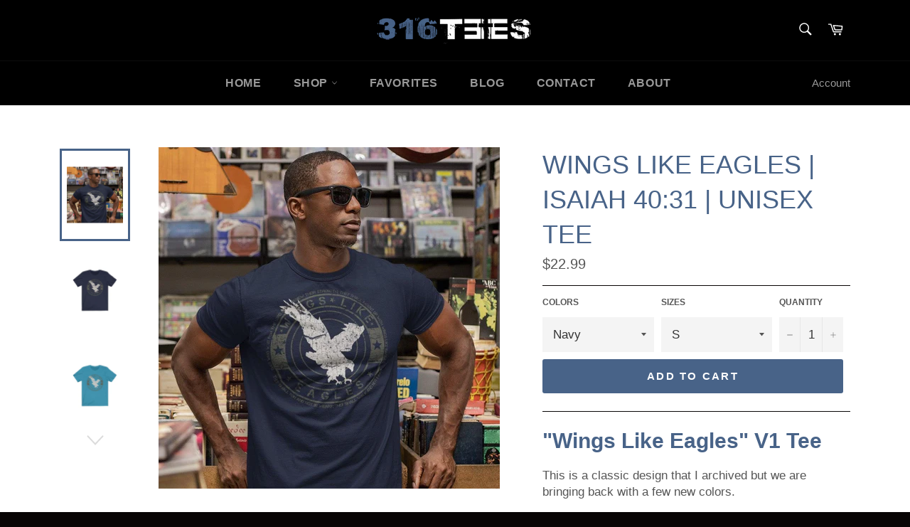

--- FILE ---
content_type: text/html; charset=utf-8
request_url: https://www.316tees.com/collections/patriotic-christian-tees/products/wings-like-eagles-shirt
body_size: 53973
content:
<!doctype html>
<html class="no-js" lang="en">
<head><!-- ! Yoast SEO -->
<!-- starapps_core_start -->
<!-- This code is automatically managed by StarApps Studio -->
<!-- Please contact support@starapps.studio for any help -->
<!-- File location: snippets/starapps-core.liquid -->


<script type="application/json" sa-language-info="true" data-no-instant="true">{"current_language":"en", "default_language":"en", "money_format":"${{amount}}"}</script>
<script type="text/javascript" src="https://assets-cdn.starapps.studio/apps/vsk/316ink/script-36416-1647200852.js?shop=316ink.myshopify.com" async></script>


<!-- VSK_PRE_APP_HIDE_CODE -->

<!-- VSK_PRE_APP_HIDE_CODE_END -->
    
<!-- starapps_core_end -->
<!--Content in content_for_header -->
<!--LayoutHub-Embed--><link rel="stylesheet" type="text/css" href="data:text/css;base64," media="all">
<!--LH--><!--/LayoutHub-Embed--><meta charset="utf-8">
  <meta http-equiv="X-UA-Compatible" content="IE=edge,chrome=1">
  <meta name="viewport" content="width=device-width,initial-scale=1">
  <meta name="theme-color" content="#000000">

  
    <link rel="shortcut icon" href="//www.316tees.com/cdn/shop/files/316favicon_32x32.png?v=1635307466" type="image/png">
  



  <script src="//cdn.shopify.com/s/files/1/0633/1672/1913/t/1/assets/option_selection.js" type="text/javascript"></script>
<script src="//cdn.shopify.com/s/files/1/0483/1546/5894/t/1/assets/preconnect.js" type="text/javascript"></script>
<!-- /snippets/social-meta-tags.liquid -->











  <script>
    document.documentElement.className = document.documentElement.className.replace('no-js', 'js');
  </script>
  
  <link href="//www.316tees.com/cdn/shop/t/16/assets/font.scss.css?v=1944062618331273431657820860" rel="stylesheet" type="text/css" media="all" />
  
  <link href="//www.316tees.com/cdn/shop/t/16/assets/theme.scss.css?v=105097715239685064771759332645" rel="stylesheet" type="text/css" media="all" />

  <script>
    window.theme = window.theme || {};

    theme.strings = {
      stockAvailable: "1 available",
      addToCart: "Add to Cart",
      soldOut: "Out of Stock",
      unavailable: "Unavailable",
      noStockAvailable: "The item could not be added to your cart because there are not enough in stock.",
      willNotShipUntil: "Will not ship until [date]",
      willBeInStockAfter: "Will be in stock after [date]",
      totalCartDiscount: "You're saving [savings]",
      addressError: "Error looking up that address",
      addressNoResults: "No results for that address",
      addressQueryLimit: "You have exceeded the Google API usage limit. Consider upgrading to a \u003ca href=\"https:\/\/developers.google.com\/maps\/premium\/usage-limits\"\u003ePremium Plan\u003c\/a\u003e.",
      authError: "There was a problem authenticating your Google Maps API Key.",
      slideNumber: "Slide [slide_number], current"
    };
  </script>

  <script src="//www.316tees.com/cdn/shop/t/16/assets/lazysizes.min.js?v=56045284683979784691657820860" async="async"></script>

  

  <script src="//www.316tees.com/cdn/shop/t/16/assets/vendor.js?v=59352919779726365461657820860" defer="defer"></script>

  
    <script>
      window.theme = window.theme || {};
      theme.moneyFormat = "${{amount}}";
    </script>
  

  <script src="//www.316tees.com/cdn/shop/t/16/assets/theme.js?v=17829490311171280061657820860" defer="defer"></script>  

  
<script src="//www.316tees.com/cdn/shop/t/16/assets/jquery-latest.js?v=160737389985263990141657820860" type="text/javascript"></script>

 <script>window.performance && window.performance.mark && window.performance.mark('shopify.content_for_header.start');</script><meta name="google-site-verification" content="iPFSl2POpLrMZlR3O1j5kms3uLxswHddZYxdzQMA-oA">
<meta id="shopify-digital-wallet" name="shopify-digital-wallet" content="/41025962133/digital_wallets/dialog">
<meta name="shopify-checkout-api-token" content="18502c4c6575ac267f6dc8f88c4d31ac">
<meta id="in-context-paypal-metadata" data-shop-id="41025962133" data-venmo-supported="false" data-environment="production" data-locale="en_US" data-paypal-v4="true" data-currency="USD">
<link rel="alternate" type="application/json+oembed" href="https://www.316tees.com/products/wings-like-eagles-shirt.oembed">
<script async="async" src="/checkouts/internal/preloads.js?locale=en-US"></script>
<link rel="preconnect" href="https://shop.app" crossorigin="anonymous">
<script async="async" src="https://shop.app/checkouts/internal/preloads.js?locale=en-US&shop_id=41025962133" crossorigin="anonymous"></script>
<script id="apple-pay-shop-capabilities" type="application/json">{"shopId":41025962133,"countryCode":"US","currencyCode":"USD","merchantCapabilities":["supports3DS"],"merchantId":"gid:\/\/shopify\/Shop\/41025962133","merchantName":"316Tees","requiredBillingContactFields":["postalAddress","email"],"requiredShippingContactFields":["postalAddress","email"],"shippingType":"shipping","supportedNetworks":["visa","masterCard","amex","discover","elo","jcb"],"total":{"type":"pending","label":"316Tees","amount":"1.00"},"shopifyPaymentsEnabled":true,"supportsSubscriptions":true}</script>
<script id="shopify-features" type="application/json">{"accessToken":"18502c4c6575ac267f6dc8f88c4d31ac","betas":["rich-media-storefront-analytics"],"domain":"www.316tees.com","predictiveSearch":true,"shopId":41025962133,"locale":"en"}</script>
<script>var Shopify = Shopify || {};
Shopify.shop = "316ink.myshopify.com";
Shopify.locale = "en";
Shopify.currency = {"active":"USD","rate":"1.0"};
Shopify.country = "US";
Shopify.theme = {"name":"Venture Edited By CODER71 | Optimized","id":134041075939,"schema_name":"Venture","schema_version":"11.0.18","theme_store_id":775,"role":"main"};
Shopify.theme.handle = "null";
Shopify.theme.style = {"id":null,"handle":null};
Shopify.cdnHost = "www.316tees.com/cdn";
Shopify.routes = Shopify.routes || {};
Shopify.routes.root = "/";</script>
<script type="module">!function(o){(o.Shopify=o.Shopify||{}).modules=!0}(window);</script>
<script>!function(o){function n(){var o=[];function n(){o.push(Array.prototype.slice.apply(arguments))}return n.q=o,n}var t=o.Shopify=o.Shopify||{};t.loadFeatures=n(),t.autoloadFeatures=n()}(window);</script>
<script>
  window.ShopifyPay = window.ShopifyPay || {};
  window.ShopifyPay.apiHost = "shop.app\/pay";
  window.ShopifyPay.redirectState = null;
</script>
<script id="shop-js-analytics" type="application/json">{"pageType":"product"}</script>
<script defer="defer" async type="module" src="//www.316tees.com/cdn/shopifycloud/shop-js/modules/v2/client.init-shop-cart-sync_IZsNAliE.en.esm.js"></script>
<script defer="defer" async type="module" src="//www.316tees.com/cdn/shopifycloud/shop-js/modules/v2/chunk.common_0OUaOowp.esm.js"></script>
<script type="module">
  await import("//www.316tees.com/cdn/shopifycloud/shop-js/modules/v2/client.init-shop-cart-sync_IZsNAliE.en.esm.js");
await import("//www.316tees.com/cdn/shopifycloud/shop-js/modules/v2/chunk.common_0OUaOowp.esm.js");

  window.Shopify.SignInWithShop?.initShopCartSync?.({"fedCMEnabled":true,"windoidEnabled":true});

</script>
<script>
  window.Shopify = window.Shopify || {};
  if (!window.Shopify.featureAssets) window.Shopify.featureAssets = {};
  window.Shopify.featureAssets['shop-js'] = {"shop-cart-sync":["modules/v2/client.shop-cart-sync_DLOhI_0X.en.esm.js","modules/v2/chunk.common_0OUaOowp.esm.js"],"init-fed-cm":["modules/v2/client.init-fed-cm_C6YtU0w6.en.esm.js","modules/v2/chunk.common_0OUaOowp.esm.js"],"shop-button":["modules/v2/client.shop-button_BCMx7GTG.en.esm.js","modules/v2/chunk.common_0OUaOowp.esm.js"],"shop-cash-offers":["modules/v2/client.shop-cash-offers_BT26qb5j.en.esm.js","modules/v2/chunk.common_0OUaOowp.esm.js","modules/v2/chunk.modal_CGo_dVj3.esm.js"],"init-windoid":["modules/v2/client.init-windoid_B9PkRMql.en.esm.js","modules/v2/chunk.common_0OUaOowp.esm.js"],"init-shop-email-lookup-coordinator":["modules/v2/client.init-shop-email-lookup-coordinator_DZkqjsbU.en.esm.js","modules/v2/chunk.common_0OUaOowp.esm.js"],"shop-toast-manager":["modules/v2/client.shop-toast-manager_Di2EnuM7.en.esm.js","modules/v2/chunk.common_0OUaOowp.esm.js"],"shop-login-button":["modules/v2/client.shop-login-button_BtqW_SIO.en.esm.js","modules/v2/chunk.common_0OUaOowp.esm.js","modules/v2/chunk.modal_CGo_dVj3.esm.js"],"avatar":["modules/v2/client.avatar_BTnouDA3.en.esm.js"],"pay-button":["modules/v2/client.pay-button_CWa-C9R1.en.esm.js","modules/v2/chunk.common_0OUaOowp.esm.js"],"init-shop-cart-sync":["modules/v2/client.init-shop-cart-sync_IZsNAliE.en.esm.js","modules/v2/chunk.common_0OUaOowp.esm.js"],"init-customer-accounts":["modules/v2/client.init-customer-accounts_DenGwJTU.en.esm.js","modules/v2/client.shop-login-button_BtqW_SIO.en.esm.js","modules/v2/chunk.common_0OUaOowp.esm.js","modules/v2/chunk.modal_CGo_dVj3.esm.js"],"init-shop-for-new-customer-accounts":["modules/v2/client.init-shop-for-new-customer-accounts_JdHXxpS9.en.esm.js","modules/v2/client.shop-login-button_BtqW_SIO.en.esm.js","modules/v2/chunk.common_0OUaOowp.esm.js","modules/v2/chunk.modal_CGo_dVj3.esm.js"],"init-customer-accounts-sign-up":["modules/v2/client.init-customer-accounts-sign-up_D6__K_p8.en.esm.js","modules/v2/client.shop-login-button_BtqW_SIO.en.esm.js","modules/v2/chunk.common_0OUaOowp.esm.js","modules/v2/chunk.modal_CGo_dVj3.esm.js"],"checkout-modal":["modules/v2/client.checkout-modal_C_ZQDY6s.en.esm.js","modules/v2/chunk.common_0OUaOowp.esm.js","modules/v2/chunk.modal_CGo_dVj3.esm.js"],"shop-follow-button":["modules/v2/client.shop-follow-button_XetIsj8l.en.esm.js","modules/v2/chunk.common_0OUaOowp.esm.js","modules/v2/chunk.modal_CGo_dVj3.esm.js"],"lead-capture":["modules/v2/client.lead-capture_DvA72MRN.en.esm.js","modules/v2/chunk.common_0OUaOowp.esm.js","modules/v2/chunk.modal_CGo_dVj3.esm.js"],"shop-login":["modules/v2/client.shop-login_ClXNxyh6.en.esm.js","modules/v2/chunk.common_0OUaOowp.esm.js","modules/v2/chunk.modal_CGo_dVj3.esm.js"],"payment-terms":["modules/v2/client.payment-terms_CNlwjfZz.en.esm.js","modules/v2/chunk.common_0OUaOowp.esm.js","modules/v2/chunk.modal_CGo_dVj3.esm.js"]};
</script>
<script>(function() {
  var isLoaded = false;
  function asyncLoad() {
    if (isLoaded) return;
    isLoaded = true;
    var urls = ["https:\/\/static.klaviyo.com\/onsite\/js\/klaviyo.js?company_id=SnbGHq\u0026shop=316ink.myshopify.com","https:\/\/loox.io\/widget\/N1-FoY_qq5\/loox.1623296648694.js?shop=316ink.myshopify.com","https:\/\/static.klaviyo.com\/onsite\/js\/klaviyo.js?company_id=SnbGHq\u0026shop=316ink.myshopify.com","https:\/\/d1639lhkj5l89m.cloudfront.net\/js\/storefront\/uppromote.js?shop=316ink.myshopify.com"];
    for (var i = 0; i < urls.length; i++) {
      var s = document.createElement('script');
      s.type = 'text/javascript';
      s.async = true;
      s.src = urls[i];
      var x = document.getElementsByTagName('script')[0];
      x.parentNode.insertBefore(s, x);
    }
  };
  if(window.attachEvent) {
    window.attachEvent('onload', asyncLoad);
  } else {
    window.addEventListener('load', asyncLoad, false);
  }
})();</script>
<script id="__st">var __st={"a":41025962133,"offset":-21600,"reqid":"73ca19bd-4765-48cb-a76d-c956f2a683e7-1768402992","pageurl":"www.316tees.com\/collections\/patriotic-christian-tees\/products\/wings-like-eagles-shirt","u":"a3678ffd351e","p":"product","rtyp":"product","rid":5330342969493};</script>
<script>window.ShopifyPaypalV4VisibilityTracking = true;</script>
<script id="captcha-bootstrap">!function(){'use strict';const t='contact',e='account',n='new_comment',o=[[t,t],['blogs',n],['comments',n],[t,'customer']],c=[[e,'customer_login'],[e,'guest_login'],[e,'recover_customer_password'],[e,'create_customer']],r=t=>t.map((([t,e])=>`form[action*='/${t}']:not([data-nocaptcha='true']) input[name='form_type'][value='${e}']`)).join(','),a=t=>()=>t?[...document.querySelectorAll(t)].map((t=>t.form)):[];function s(){const t=[...o],e=r(t);return a(e)}const i='password',u='form_key',d=['recaptcha-v3-token','g-recaptcha-response','h-captcha-response',i],f=()=>{try{return window.sessionStorage}catch{return}},m='__shopify_v',_=t=>t.elements[u];function p(t,e,n=!1){try{const o=window.sessionStorage,c=JSON.parse(o.getItem(e)),{data:r}=function(t){const{data:e,action:n}=t;return t[m]||n?{data:e,action:n}:{data:t,action:n}}(c);for(const[e,n]of Object.entries(r))t.elements[e]&&(t.elements[e].value=n);n&&o.removeItem(e)}catch(o){console.error('form repopulation failed',{error:o})}}const l='form_type',E='cptcha';function T(t){t.dataset[E]=!0}const w=window,h=w.document,L='Shopify',v='ce_forms',y='captcha';let A=!1;((t,e)=>{const n=(g='f06e6c50-85a8-45c8-87d0-21a2b65856fe',I='https://cdn.shopify.com/shopifycloud/storefront-forms-hcaptcha/ce_storefront_forms_captcha_hcaptcha.v1.5.2.iife.js',D={infoText:'Protected by hCaptcha',privacyText:'Privacy',termsText:'Terms'},(t,e,n)=>{const o=w[L][v],c=o.bindForm;if(c)return c(t,g,e,D).then(n);var r;o.q.push([[t,g,e,D],n]),r=I,A||(h.body.append(Object.assign(h.createElement('script'),{id:'captcha-provider',async:!0,src:r})),A=!0)});var g,I,D;w[L]=w[L]||{},w[L][v]=w[L][v]||{},w[L][v].q=[],w[L][y]=w[L][y]||{},w[L][y].protect=function(t,e){n(t,void 0,e),T(t)},Object.freeze(w[L][y]),function(t,e,n,w,h,L){const[v,y,A,g]=function(t,e,n){const i=e?o:[],u=t?c:[],d=[...i,...u],f=r(d),m=r(i),_=r(d.filter((([t,e])=>n.includes(e))));return[a(f),a(m),a(_),s()]}(w,h,L),I=t=>{const e=t.target;return e instanceof HTMLFormElement?e:e&&e.form},D=t=>v().includes(t);t.addEventListener('submit',(t=>{const e=I(t);if(!e)return;const n=D(e)&&!e.dataset.hcaptchaBound&&!e.dataset.recaptchaBound,o=_(e),c=g().includes(e)&&(!o||!o.value);(n||c)&&t.preventDefault(),c&&!n&&(function(t){try{if(!f())return;!function(t){const e=f();if(!e)return;const n=_(t);if(!n)return;const o=n.value;o&&e.removeItem(o)}(t);const e=Array.from(Array(32),(()=>Math.random().toString(36)[2])).join('');!function(t,e){_(t)||t.append(Object.assign(document.createElement('input'),{type:'hidden',name:u})),t.elements[u].value=e}(t,e),function(t,e){const n=f();if(!n)return;const o=[...t.querySelectorAll(`input[type='${i}']`)].map((({name:t})=>t)),c=[...d,...o],r={};for(const[a,s]of new FormData(t).entries())c.includes(a)||(r[a]=s);n.setItem(e,JSON.stringify({[m]:1,action:t.action,data:r}))}(t,e)}catch(e){console.error('failed to persist form',e)}}(e),e.submit())}));const S=(t,e)=>{t&&!t.dataset[E]&&(n(t,e.some((e=>e===t))),T(t))};for(const o of['focusin','change'])t.addEventListener(o,(t=>{const e=I(t);D(e)&&S(e,y())}));const B=e.get('form_key'),M=e.get(l),P=B&&M;t.addEventListener('DOMContentLoaded',(()=>{const t=y();if(P)for(const e of t)e.elements[l].value===M&&p(e,B);[...new Set([...A(),...v().filter((t=>'true'===t.dataset.shopifyCaptcha))])].forEach((e=>S(e,t)))}))}(h,new URLSearchParams(w.location.search),n,t,e,['guest_login'])})(!0,!0)}();</script>
<script integrity="sha256-4kQ18oKyAcykRKYeNunJcIwy7WH5gtpwJnB7kiuLZ1E=" data-source-attribution="shopify.loadfeatures" defer="defer" src="//www.316tees.com/cdn/shopifycloud/storefront/assets/storefront/load_feature-a0a9edcb.js" crossorigin="anonymous"></script>
<script crossorigin="anonymous" defer="defer" src="//www.316tees.com/cdn/shopifycloud/storefront/assets/shopify_pay/storefront-65b4c6d7.js?v=20250812"></script>
<script data-source-attribution="shopify.dynamic_checkout.dynamic.init">var Shopify=Shopify||{};Shopify.PaymentButton=Shopify.PaymentButton||{isStorefrontPortableWallets:!0,init:function(){window.Shopify.PaymentButton.init=function(){};var t=document.createElement("script");t.src="https://www.316tees.com/cdn/shopifycloud/portable-wallets/latest/portable-wallets.en.js",t.type="module",document.head.appendChild(t)}};
</script>
<script data-source-attribution="shopify.dynamic_checkout.buyer_consent">
  function portableWalletsHideBuyerConsent(e){var t=document.getElementById("shopify-buyer-consent"),n=document.getElementById("shopify-subscription-policy-button");t&&n&&(t.classList.add("hidden"),t.setAttribute("aria-hidden","true"),n.removeEventListener("click",e))}function portableWalletsShowBuyerConsent(e){var t=document.getElementById("shopify-buyer-consent"),n=document.getElementById("shopify-subscription-policy-button");t&&n&&(t.classList.remove("hidden"),t.removeAttribute("aria-hidden"),n.addEventListener("click",e))}window.Shopify?.PaymentButton&&(window.Shopify.PaymentButton.hideBuyerConsent=portableWalletsHideBuyerConsent,window.Shopify.PaymentButton.showBuyerConsent=portableWalletsShowBuyerConsent);
</script>
<script data-source-attribution="shopify.dynamic_checkout.cart.bootstrap">document.addEventListener("DOMContentLoaded",(function(){function t(){return document.querySelector("shopify-accelerated-checkout-cart, shopify-accelerated-checkout")}if(t())Shopify.PaymentButton.init();else{new MutationObserver((function(e,n){t()&&(Shopify.PaymentButton.init(),n.disconnect())})).observe(document.body,{childList:!0,subtree:!0})}}));
</script>
<link id="shopify-accelerated-checkout-styles" rel="stylesheet" media="screen" href="https://www.316tees.com/cdn/shopifycloud/portable-wallets/latest/accelerated-checkout-backwards-compat.css" crossorigin="anonymous">
<style id="shopify-accelerated-checkout-cart">
        #shopify-buyer-consent {
  margin-top: 1em;
  display: inline-block;
  width: 100%;
}

#shopify-buyer-consent.hidden {
  display: none;
}

#shopify-subscription-policy-button {
  background: none;
  border: none;
  padding: 0;
  text-decoration: underline;
  font-size: inherit;
  cursor: pointer;
}

#shopify-subscription-policy-button::before {
  box-shadow: none;
}

      </style>

<script>window.performance && window.performance.mark && window.performance.mark('shopify.content_for_header.end');</script>    
  <style>
    .product-card__image{
      max-width:100%!important;
    }
    .collection-card{
      height:391px!important
    }
  </style>
  

  
<script>
$(document).ready(function ($) {
  $('.comment__content').linkify();
});
</script>
  <!-- Global site tag (gtag.js) - Google Ads: 987511005 -->
<script async data-src="https://www.googletagmanager.com/gtag/js?id=AW-987511005"></script>
<script>
  window.dataLayer = window.dataLayer || [];
  function gtag(){dataLayer.push(arguments);}
  gtag('js', new Date());

  gtag('config', 'AW-987511005');
</script>
	<script>var loox_global_hash = '1768018766001';</script><script>var loox_pop_active = true;var loox_pop_display = {"home_page":false,"product_page":true,"cart_page":true,"other_pages":false};</script><style>.loox-reviews-default { max-width: 1200px; margin: 0 auto; }.loox-rating .loox-icon { color:#486388; }
:root { --lxs-rating-icon-color: #486388; }</style>

<link rel="stylesheet" href="https://d1639lhkj5l89m.cloudfront.net/css/refer-customer/cdn/refer-customer.css">
<script src="//www.316tees.com/cdn/shop/t/16/assets/sca.affiliate.refer-customer-data.js?v=75584316415053292071657820860" type="text/javascript"></script>
<!-- BEGIN app block: shopify://apps/xo-gallery/blocks/xo-gallery-seo/e61dfbaa-1a75-4e4e-bffc-324f17325251 --><!-- XO Gallery SEO -->

<!-- End: XO Gallery SEO -->


<!-- END app block --><!-- BEGIN app block: shopify://apps/yoast-seo/blocks/metatags/7c777011-bc88-4743-a24e-64336e1e5b46 -->
<!-- This site is optimized with Yoast SEO for Shopify -->
<title>Wings Like Eagles | Isaiah 40:31 | Unisex Tee - 316Tees</title>
<meta name="description" content="Wings Like Eagles is a classic design that we brought back with a few new colors. Inspired by Isaiah 40:31. 10% discount code, free shipping, and 25% bulk discounts available." />
<link rel="canonical" href="https://www.316tees.com/products/wings-like-eagles-shirt" />
<meta name="robots" content="index, follow, max-image-preview:large, max-snippet:-1, max-video-preview:-1" />
<meta property="og:site_name" content="316Tees" />
<meta property="og:url" content="https://www.316tees.com/products/wings-like-eagles-shirt" />
<meta property="og:locale" content="en_US" />
<meta property="og:type" content="product" />
<meta property="og:title" content="Wings Like Eagles | Isaiah 40:31 | Unisex Tee - 316Tees" />
<meta property="og:description" content="Wings Like Eagles is a classic design that we brought back with a few new colors. Inspired by Isaiah 40:31. 10% discount code, free shipping, and 25% bulk discounts available." />
<meta property="og:image" content="https://www.316tees.com/cdn/shop/products/wingslikeeaglesdarkshirtmock.jpg?v=1640742083" />
<meta property="og:image:height" content="1044" />
<meta property="og:image:width" content="1043" />
<meta property="og:availability" content="instock" />
<meta property="product:availability" content="instock" />
<meta property="product:condition" content="new" />
<meta property="product:price:amount" content="22.99" />
<meta property="product:price:currency" content="USD" />
<meta property="product:retailer_item_id" content="1538200427" />
<meta name="twitter:card" content="summary_large_image" />
<!-- Yoast SEO extracts AggregateRating from Shopify standard metafields and adds that to Schema.org output. -->
<script type="application/ld+json" id="yoast-schema-graph">
{
  "@context": "https://schema.org",
  "@graph": [
    {
      "@type": "Organization",
      "@id": "https://www.316tees.com/#/schema/organization/1",
      "url": "https://www.316tees.com",
      "name": "316Tees",
      "logo": {
        "@id": "https://www.316tees.com/#/schema/ImageObject/29098557833443"
      },
      "image": [
        {
          "@id": "https://www.316tees.com/#/schema/ImageObject/29098557833443"
        }
      ],
      "hasMerchantReturnPolicy": {
        "@type": "MerchantReturnPolicy",
        "merchantReturnLink": "https://www.316tees.com/policies/refund-policy"
      },
      "sameAs": ["https:\/\/instagram.com\/316tees","https:\/\/facebook.com\/316tees"]
    },
    {
      "@type": "ImageObject",
      "@id": "https://www.316tees.com/#/schema/ImageObject/29098557833443",
      "width": 500,
      "height": 91,
      "url": "https:\/\/www.316tees.com\/cdn\/shop\/files\/316Teeslogofinal_250x_2x_e61d4866-446e-4912-a19e-e2be3c5cbd9b.png?v=1642692147",
      "contentUrl": "https:\/\/www.316tees.com\/cdn\/shop\/files\/316Teeslogofinal_250x_2x_e61d4866-446e-4912-a19e-e2be3c5cbd9b.png?v=1642692147"
    },
    {
      "@type": "WebSite",
      "@id": "https://www.316tees.com/#/schema/website/1",
      "url": "https://www.316tees.com",
      "name": "316Tees",
      "potentialAction": {
        "@type": "SearchAction",
        "target": "https://www.316tees.com/search?q={search_term_string}",
        "query-input": "required name=search_term_string"
      },
      "publisher": {
        "@id": "https://www.316tees.com/#/schema/organization/1"
      },
      "inLanguage": "en"
    },
    {
      "@type": "ItemPage",
      "@id": "https:\/\/www.316tees.com\/products\/wings-like-eagles-shirt",
      "name": "Wings Like Eagles | Isaiah 40:31 | Unisex Tee - 316Tees",
      "description": "Wings Like Eagles is a classic design that we brought back with a few new colors. Inspired by Isaiah 40:31. 10% discount code, free shipping, and 25% bulk discounts available.",
      "datePublished": "2020-06-13T14:50:44-05:00",
      "breadcrumb": {
        "@id": "https:\/\/www.316tees.com\/products\/wings-like-eagles-shirt\/#\/schema\/breadcrumb"
      },
      "primaryImageOfPage": {
        "@id": "https://www.316tees.com/#/schema/ImageObject/20904736260245"
      },
      "image": [{
        "@id": "https://www.316tees.com/#/schema/ImageObject/20904736260245"
      }],
      "isPartOf": {
        "@id": "https://www.316tees.com/#/schema/website/1"
      },
      "url": "https:\/\/www.316tees.com\/products\/wings-like-eagles-shirt"
    },
    {
      "@type": "ImageObject",
      "@id": "https://www.316tees.com/#/schema/ImageObject/20904736260245",
      "caption": "Wings Like Eagles Shirt | Isaiah 40:31 - 316Tees",
      "inLanguage": "en",
      "width": 1043,
      "height": 1044,
      "url": "https:\/\/www.316tees.com\/cdn\/shop\/products\/wingslikeeaglesdarkshirtmock.jpg?v=1640742083",
      "contentUrl": "https:\/\/www.316tees.com\/cdn\/shop\/products\/wingslikeeaglesdarkshirtmock.jpg?v=1640742083"
    },
    {
      "@type": "ProductGroup",
      "@id": "https:\/\/www.316tees.com\/products\/wings-like-eagles-shirt\/#\/schema\/Product",
      "brand": [{
        "@type": "Brand",
        "name": "Printify"
      }],
      "mainEntityOfPage": {
        "@id": "https:\/\/www.316tees.com\/products\/wings-like-eagles-shirt"
      },
      "name": "Wings Like Eagles | Isaiah 40:31 | Unisex Tee",
      "description": "Wings Like Eagles is a classic design that we brought back with a few new colors. Inspired by Isaiah 40:31. 10% discount code, free shipping, and 25% bulk discounts available.",
      "image": [{
        "@id": "https://www.316tees.com/#/schema/ImageObject/20904736260245"
      }],
      "aggregateRating": {
      	"@type": "AggregateRating",
      	"ratingValue": 5.0,
      	"reviewCount": 8
      },
      "productGroupID": "5330342969493",
      "hasVariant": [
        {
          "@type": "Product",
          "@id": "https://www.316tees.com/#/schema/Product/34708125057173",
          "name": "Wings Like Eagles | Isaiah 40:31 | Unisex Tee - Aqua \/ 3XL",
          "sku": "1538200551",
          "image": [{
            "@id": "https://www.316tees.com/#/schema/ImageObject/9589621981333"
          }],
          "offers": {
            "@type": "Offer",
            "@id": "https://www.316tees.com/#/schema/Offer/34708125057173",
            "availability": "https://schema.org/InStock",
            "priceSpecification": {
              "@type": "UnitPriceSpecification",
              "valueAddedTaxIncluded": true,
              "price": 23.99,
              "priceCurrency": "USD"
            },
            "seller": {
              "@id": "https://www.316tees.com/#/schema/organization/1"
            },
            "url": "https:\/\/www.316tees.com\/products\/wings-like-eagles-shirt?variant=34708125057173",
            "checkoutPageURLTemplate": "https:\/\/www.316tees.com\/cart\/add?id=34708125057173\u0026quantity=1"
          }
        },
        {
          "@type": "Product",
          "@id": "https://www.316tees.com/#/schema/Product/34708125024405",
          "name": "Wings Like Eagles | Isaiah 40:31 | Unisex Tee - Aqua \/ 2XL",
          "sku": "1538200524",
          "image": [{
            "@id": "https://www.316tees.com/#/schema/ImageObject/9589621981333"
          }],
          "offers": {
            "@type": "Offer",
            "@id": "https://www.316tees.com/#/schema/Offer/34708125024405",
            "availability": "https://schema.org/InStock",
            "priceSpecification": {
              "@type": "UnitPriceSpecification",
              "valueAddedTaxIncluded": true,
              "price": 23.99,
              "priceCurrency": "USD"
            },
            "seller": {
              "@id": "https://www.316tees.com/#/schema/organization/1"
            },
            "url": "https:\/\/www.316tees.com\/products\/wings-like-eagles-shirt?variant=34708125024405",
            "checkoutPageURLTemplate": "https:\/\/www.316tees.com\/cart\/add?id=34708125024405\u0026quantity=1"
          }
        },
        {
          "@type": "Product",
          "@id": "https://www.316tees.com/#/schema/Product/34708124991637",
          "name": "Wings Like Eagles | Isaiah 40:31 | Unisex Tee - Aqua \/ XL",
          "sku": "1538200497",
          "image": [{
            "@id": "https://www.316tees.com/#/schema/ImageObject/9589621981333"
          }],
          "offers": {
            "@type": "Offer",
            "@id": "https://www.316tees.com/#/schema/Offer/34708124991637",
            "availability": "https://schema.org/InStock",
            "priceSpecification": {
              "@type": "UnitPriceSpecification",
              "valueAddedTaxIncluded": true,
              "price": 22.99,
              "priceCurrency": "USD"
            },
            "seller": {
              "@id": "https://www.316tees.com/#/schema/organization/1"
            },
            "url": "https:\/\/www.316tees.com\/products\/wings-like-eagles-shirt?variant=34708124991637",
            "checkoutPageURLTemplate": "https:\/\/www.316tees.com\/cart\/add?id=34708124991637\u0026quantity=1"
          }
        },
        {
          "@type": "Product",
          "@id": "https://www.316tees.com/#/schema/Product/34708124958869",
          "name": "Wings Like Eagles | Isaiah 40:31 | Unisex Tee - Aqua \/ L",
          "sku": "1538200470",
          "image": [{
            "@id": "https://www.316tees.com/#/schema/ImageObject/9589621981333"
          }],
          "offers": {
            "@type": "Offer",
            "@id": "https://www.316tees.com/#/schema/Offer/34708124958869",
            "availability": "https://schema.org/InStock",
            "priceSpecification": {
              "@type": "UnitPriceSpecification",
              "valueAddedTaxIncluded": true,
              "price": 22.99,
              "priceCurrency": "USD"
            },
            "seller": {
              "@id": "https://www.316tees.com/#/schema/organization/1"
            },
            "url": "https:\/\/www.316tees.com\/products\/wings-like-eagles-shirt?variant=34708124958869",
            "checkoutPageURLTemplate": "https:\/\/www.316tees.com\/cart\/add?id=34708124958869\u0026quantity=1"
          }
        },
        {
          "@type": "Product",
          "@id": "https://www.316tees.com/#/schema/Product/34708124926101",
          "name": "Wings Like Eagles | Isaiah 40:31 | Unisex Tee - Aqua \/ M",
          "sku": "1538200443",
          "image": [{
            "@id": "https://www.316tees.com/#/schema/ImageObject/9589621981333"
          }],
          "offers": {
            "@type": "Offer",
            "@id": "https://www.316tees.com/#/schema/Offer/34708124926101",
            "availability": "https://schema.org/InStock",
            "priceSpecification": {
              "@type": "UnitPriceSpecification",
              "valueAddedTaxIncluded": true,
              "price": 22.99,
              "priceCurrency": "USD"
            },
            "seller": {
              "@id": "https://www.316tees.com/#/schema/organization/1"
            },
            "url": "https:\/\/www.316tees.com\/products\/wings-like-eagles-shirt?variant=34708124926101",
            "checkoutPageURLTemplate": "https:\/\/www.316tees.com\/cart\/add?id=34708124926101\u0026quantity=1"
          }
        },
        {
          "@type": "Product",
          "@id": "https://www.316tees.com/#/schema/Product/34708124893333",
          "name": "Wings Like Eagles | Isaiah 40:31 | Unisex Tee - Aqua \/ S",
          "sku": "1538200416",
          "image": [{
            "@id": "https://www.316tees.com/#/schema/ImageObject/9589621981333"
          }],
          "offers": {
            "@type": "Offer",
            "@id": "https://www.316tees.com/#/schema/Offer/34708124893333",
            "availability": "https://schema.org/InStock",
            "priceSpecification": {
              "@type": "UnitPriceSpecification",
              "valueAddedTaxIncluded": true,
              "price": 22.99,
              "priceCurrency": "USD"
            },
            "seller": {
              "@id": "https://www.316tees.com/#/schema/organization/1"
            },
            "url": "https:\/\/www.316tees.com\/products\/wings-like-eagles-shirt?variant=34708124893333",
            "checkoutPageURLTemplate": "https:\/\/www.316tees.com\/cart\/add?id=34708124893333\u0026quantity=1"
          }
        },
        {
          "@type": "Product",
          "@id": "https://www.316tees.com/#/schema/Product/34708125450389",
          "name": "Wings Like Eagles | Isaiah 40:31 | Unisex Tee - Navy \/ 3XL",
          "sku": "1538200562",
          "image": [{
            "@id": "https://www.316tees.com/#/schema/ImageObject/20904736260245"
          }],
          "offers": {
            "@type": "Offer",
            "@id": "https://www.316tees.com/#/schema/Offer/34708125450389",
            "availability": "https://schema.org/InStock",
            "priceSpecification": {
              "@type": "UnitPriceSpecification",
              "valueAddedTaxIncluded": true,
              "price": 23.99,
              "priceCurrency": "USD"
            },
            "seller": {
              "@id": "https://www.316tees.com/#/schema/organization/1"
            },
            "url": "https:\/\/www.316tees.com\/products\/wings-like-eagles-shirt?variant=34708125450389",
            "checkoutPageURLTemplate": "https:\/\/www.316tees.com\/cart\/add?id=34708125450389\u0026quantity=1"
          }
        },
        {
          "@type": "Product",
          "@id": "https://www.316tees.com/#/schema/Product/34708125417621",
          "name": "Wings Like Eagles | Isaiah 40:31 | Unisex Tee - Navy \/ 2XL",
          "sku": "1538200535",
          "image": [{
            "@id": "https://www.316tees.com/#/schema/ImageObject/20904736260245"
          }],
          "offers": {
            "@type": "Offer",
            "@id": "https://www.316tees.com/#/schema/Offer/34708125417621",
            "availability": "https://schema.org/InStock",
            "priceSpecification": {
              "@type": "UnitPriceSpecification",
              "valueAddedTaxIncluded": true,
              "price": 23.99,
              "priceCurrency": "USD"
            },
            "seller": {
              "@id": "https://www.316tees.com/#/schema/organization/1"
            },
            "url": "https:\/\/www.316tees.com\/products\/wings-like-eagles-shirt?variant=34708125417621",
            "checkoutPageURLTemplate": "https:\/\/www.316tees.com\/cart\/add?id=34708125417621\u0026quantity=1"
          }
        },
        {
          "@type": "Product",
          "@id": "https://www.316tees.com/#/schema/Product/34708125384853",
          "name": "Wings Like Eagles | Isaiah 40:31 | Unisex Tee - Navy \/ XL",
          "sku": "1538200508",
          "image": [{
            "@id": "https://www.316tees.com/#/schema/ImageObject/20904736260245"
          }],
          "offers": {
            "@type": "Offer",
            "@id": "https://www.316tees.com/#/schema/Offer/34708125384853",
            "availability": "https://schema.org/InStock",
            "priceSpecification": {
              "@type": "UnitPriceSpecification",
              "valueAddedTaxIncluded": true,
              "price": 22.99,
              "priceCurrency": "USD"
            },
            "seller": {
              "@id": "https://www.316tees.com/#/schema/organization/1"
            },
            "url": "https:\/\/www.316tees.com\/products\/wings-like-eagles-shirt?variant=34708125384853",
            "checkoutPageURLTemplate": "https:\/\/www.316tees.com\/cart\/add?id=34708125384853\u0026quantity=1"
          }
        },
        {
          "@type": "Product",
          "@id": "https://www.316tees.com/#/schema/Product/34708125352085",
          "name": "Wings Like Eagles | Isaiah 40:31 | Unisex Tee - Navy \/ L",
          "sku": "1538200481",
          "image": [{
            "@id": "https://www.316tees.com/#/schema/ImageObject/20904736260245"
          }],
          "offers": {
            "@type": "Offer",
            "@id": "https://www.316tees.com/#/schema/Offer/34708125352085",
            "availability": "https://schema.org/InStock",
            "priceSpecification": {
              "@type": "UnitPriceSpecification",
              "valueAddedTaxIncluded": true,
              "price": 22.99,
              "priceCurrency": "USD"
            },
            "seller": {
              "@id": "https://www.316tees.com/#/schema/organization/1"
            },
            "url": "https:\/\/www.316tees.com\/products\/wings-like-eagles-shirt?variant=34708125352085",
            "checkoutPageURLTemplate": "https:\/\/www.316tees.com\/cart\/add?id=34708125352085\u0026quantity=1"
          }
        },
        {
          "@type": "Product",
          "@id": "https://www.316tees.com/#/schema/Product/34708125319317",
          "name": "Wings Like Eagles | Isaiah 40:31 | Unisex Tee - Navy \/ M",
          "sku": "1538200454",
          "image": [{
            "@id": "https://www.316tees.com/#/schema/ImageObject/20904736260245"
          }],
          "offers": {
            "@type": "Offer",
            "@id": "https://www.316tees.com/#/schema/Offer/34708125319317",
            "availability": "https://schema.org/InStock",
            "priceSpecification": {
              "@type": "UnitPriceSpecification",
              "valueAddedTaxIncluded": true,
              "price": 22.99,
              "priceCurrency": "USD"
            },
            "seller": {
              "@id": "https://www.316tees.com/#/schema/organization/1"
            },
            "url": "https:\/\/www.316tees.com\/products\/wings-like-eagles-shirt?variant=34708125319317",
            "checkoutPageURLTemplate": "https:\/\/www.316tees.com\/cart\/add?id=34708125319317\u0026quantity=1"
          }
        },
        {
          "@type": "Product",
          "@id": "https://www.316tees.com/#/schema/Product/34708125286549",
          "name": "Wings Like Eagles | Isaiah 40:31 | Unisex Tee - Navy \/ S",
          "sku": "1538200427",
          "image": [{
            "@id": "https://www.316tees.com/#/schema/ImageObject/20904736260245"
          }],
          "offers": {
            "@type": "Offer",
            "@id": "https://www.316tees.com/#/schema/Offer/34708125286549",
            "availability": "https://schema.org/InStock",
            "priceSpecification": {
              "@type": "UnitPriceSpecification",
              "valueAddedTaxIncluded": true,
              "price": 22.99,
              "priceCurrency": "USD"
            },
            "seller": {
              "@id": "https://www.316tees.com/#/schema/organization/1"
            },
            "url": "https:\/\/www.316tees.com\/products\/wings-like-eagles-shirt?variant=34708125286549",
            "checkoutPageURLTemplate": "https:\/\/www.316tees.com\/cart\/add?id=34708125286549\u0026quantity=1"
          }
        }
      ],
      "url": "https:\/\/www.316tees.com\/products\/wings-like-eagles-shirt"
    },
    {
      "@type": "ImageObject",
      "@id": "https://www.316tees.com/#/schema/ImageObject/9589621981333",
      "caption": "Wings Like Eagles Shirt | Isaiah 40:31 - 316Tees",
      "inLanguage": "en",
      "width": 1024,
      "height": 1024,
      "url": "https:\/\/www.316tees.com\/cdn\/shop\/products\/il_fullxfull.2407900759_6jm6.jpg?v=1640742087",
      "contentUrl": "https:\/\/www.316tees.com\/cdn\/shop\/products\/il_fullxfull.2407900759_6jm6.jpg?v=1640742087"
    },
    {
      "@type": "BreadcrumbList",
      "@id": "https:\/\/www.316tees.com\/products\/wings-like-eagles-shirt\/#\/schema\/breadcrumb",
      "itemListElement": [
        {
          "@type": "ListItem",
          "name": "316Tees",
          "item": "https:\/\/www.316tees.com",
          "position": 1
        },
        {
          "@type": "ListItem",
          "name": "Wings Like Eagles | Isaiah 40:31 | Unisex Tee",
          "position": 2
        }
      ]
    }

  ]}
</script>
<!--/ Yoast SEO -->
<!-- END app block --><link href="https://monorail-edge.shopifysvc.com" rel="dns-prefetch">
<script>(function(){if ("sendBeacon" in navigator && "performance" in window) {try {var session_token_from_headers = performance.getEntriesByType('navigation')[0].serverTiming.find(x => x.name == '_s').description;} catch {var session_token_from_headers = undefined;}var session_cookie_matches = document.cookie.match(/_shopify_s=([^;]*)/);var session_token_from_cookie = session_cookie_matches && session_cookie_matches.length === 2 ? session_cookie_matches[1] : "";var session_token = session_token_from_headers || session_token_from_cookie || "";function handle_abandonment_event(e) {var entries = performance.getEntries().filter(function(entry) {return /monorail-edge.shopifysvc.com/.test(entry.name);});if (!window.abandonment_tracked && entries.length === 0) {window.abandonment_tracked = true;var currentMs = Date.now();var navigation_start = performance.timing.navigationStart;var payload = {shop_id: 41025962133,url: window.location.href,navigation_start,duration: currentMs - navigation_start,session_token,page_type: "product"};window.navigator.sendBeacon("https://monorail-edge.shopifysvc.com/v1/produce", JSON.stringify({schema_id: "online_store_buyer_site_abandonment/1.1",payload: payload,metadata: {event_created_at_ms: currentMs,event_sent_at_ms: currentMs}}));}}window.addEventListener('pagehide', handle_abandonment_event);}}());</script>
<script id="web-pixels-manager-setup">(function e(e,d,r,n,o){if(void 0===o&&(o={}),!Boolean(null===(a=null===(i=window.Shopify)||void 0===i?void 0:i.analytics)||void 0===a?void 0:a.replayQueue)){var i,a;window.Shopify=window.Shopify||{};var t=window.Shopify;t.analytics=t.analytics||{};var s=t.analytics;s.replayQueue=[],s.publish=function(e,d,r){return s.replayQueue.push([e,d,r]),!0};try{self.performance.mark("wpm:start")}catch(e){}var l=function(){var e={modern:/Edge?\/(1{2}[4-9]|1[2-9]\d|[2-9]\d{2}|\d{4,})\.\d+(\.\d+|)|Firefox\/(1{2}[4-9]|1[2-9]\d|[2-9]\d{2}|\d{4,})\.\d+(\.\d+|)|Chrom(ium|e)\/(9{2}|\d{3,})\.\d+(\.\d+|)|(Maci|X1{2}).+ Version\/(15\.\d+|(1[6-9]|[2-9]\d|\d{3,})\.\d+)([,.]\d+|)( \(\w+\)|)( Mobile\/\w+|) Safari\/|Chrome.+OPR\/(9{2}|\d{3,})\.\d+\.\d+|(CPU[ +]OS|iPhone[ +]OS|CPU[ +]iPhone|CPU IPhone OS|CPU iPad OS)[ +]+(15[._]\d+|(1[6-9]|[2-9]\d|\d{3,})[._]\d+)([._]\d+|)|Android:?[ /-](13[3-9]|1[4-9]\d|[2-9]\d{2}|\d{4,})(\.\d+|)(\.\d+|)|Android.+Firefox\/(13[5-9]|1[4-9]\d|[2-9]\d{2}|\d{4,})\.\d+(\.\d+|)|Android.+Chrom(ium|e)\/(13[3-9]|1[4-9]\d|[2-9]\d{2}|\d{4,})\.\d+(\.\d+|)|SamsungBrowser\/([2-9]\d|\d{3,})\.\d+/,legacy:/Edge?\/(1[6-9]|[2-9]\d|\d{3,})\.\d+(\.\d+|)|Firefox\/(5[4-9]|[6-9]\d|\d{3,})\.\d+(\.\d+|)|Chrom(ium|e)\/(5[1-9]|[6-9]\d|\d{3,})\.\d+(\.\d+|)([\d.]+$|.*Safari\/(?![\d.]+ Edge\/[\d.]+$))|(Maci|X1{2}).+ Version\/(10\.\d+|(1[1-9]|[2-9]\d|\d{3,})\.\d+)([,.]\d+|)( \(\w+\)|)( Mobile\/\w+|) Safari\/|Chrome.+OPR\/(3[89]|[4-9]\d|\d{3,})\.\d+\.\d+|(CPU[ +]OS|iPhone[ +]OS|CPU[ +]iPhone|CPU IPhone OS|CPU iPad OS)[ +]+(10[._]\d+|(1[1-9]|[2-9]\d|\d{3,})[._]\d+)([._]\d+|)|Android:?[ /-](13[3-9]|1[4-9]\d|[2-9]\d{2}|\d{4,})(\.\d+|)(\.\d+|)|Mobile Safari.+OPR\/([89]\d|\d{3,})\.\d+\.\d+|Android.+Firefox\/(13[5-9]|1[4-9]\d|[2-9]\d{2}|\d{4,})\.\d+(\.\d+|)|Android.+Chrom(ium|e)\/(13[3-9]|1[4-9]\d|[2-9]\d{2}|\d{4,})\.\d+(\.\d+|)|Android.+(UC? ?Browser|UCWEB|U3)[ /]?(15\.([5-9]|\d{2,})|(1[6-9]|[2-9]\d|\d{3,})\.\d+)\.\d+|SamsungBrowser\/(5\.\d+|([6-9]|\d{2,})\.\d+)|Android.+MQ{2}Browser\/(14(\.(9|\d{2,})|)|(1[5-9]|[2-9]\d|\d{3,})(\.\d+|))(\.\d+|)|K[Aa][Ii]OS\/(3\.\d+|([4-9]|\d{2,})\.\d+)(\.\d+|)/},d=e.modern,r=e.legacy,n=navigator.userAgent;return n.match(d)?"modern":n.match(r)?"legacy":"unknown"}(),u="modern"===l?"modern":"legacy",c=(null!=n?n:{modern:"",legacy:""})[u],f=function(e){return[e.baseUrl,"/wpm","/b",e.hashVersion,"modern"===e.buildTarget?"m":"l",".js"].join("")}({baseUrl:d,hashVersion:r,buildTarget:u}),m=function(e){var d=e.version,r=e.bundleTarget,n=e.surface,o=e.pageUrl,i=e.monorailEndpoint;return{emit:function(e){var a=e.status,t=e.errorMsg,s=(new Date).getTime(),l=JSON.stringify({metadata:{event_sent_at_ms:s},events:[{schema_id:"web_pixels_manager_load/3.1",payload:{version:d,bundle_target:r,page_url:o,status:a,surface:n,error_msg:t},metadata:{event_created_at_ms:s}}]});if(!i)return console&&console.warn&&console.warn("[Web Pixels Manager] No Monorail endpoint provided, skipping logging."),!1;try{return self.navigator.sendBeacon.bind(self.navigator)(i,l)}catch(e){}var u=new XMLHttpRequest;try{return u.open("POST",i,!0),u.setRequestHeader("Content-Type","text/plain"),u.send(l),!0}catch(e){return console&&console.warn&&console.warn("[Web Pixels Manager] Got an unhandled error while logging to Monorail."),!1}}}}({version:r,bundleTarget:l,surface:e.surface,pageUrl:self.location.href,monorailEndpoint:e.monorailEndpoint});try{o.browserTarget=l,function(e){var d=e.src,r=e.async,n=void 0===r||r,o=e.onload,i=e.onerror,a=e.sri,t=e.scriptDataAttributes,s=void 0===t?{}:t,l=document.createElement("script"),u=document.querySelector("head"),c=document.querySelector("body");if(l.async=n,l.src=d,a&&(l.integrity=a,l.crossOrigin="anonymous"),s)for(var f in s)if(Object.prototype.hasOwnProperty.call(s,f))try{l.dataset[f]=s[f]}catch(e){}if(o&&l.addEventListener("load",o),i&&l.addEventListener("error",i),u)u.appendChild(l);else{if(!c)throw new Error("Did not find a head or body element to append the script");c.appendChild(l)}}({src:f,async:!0,onload:function(){if(!function(){var e,d;return Boolean(null===(d=null===(e=window.Shopify)||void 0===e?void 0:e.analytics)||void 0===d?void 0:d.initialized)}()){var d=window.webPixelsManager.init(e)||void 0;if(d){var r=window.Shopify.analytics;r.replayQueue.forEach((function(e){var r=e[0],n=e[1],o=e[2];d.publishCustomEvent(r,n,o)})),r.replayQueue=[],r.publish=d.publishCustomEvent,r.visitor=d.visitor,r.initialized=!0}}},onerror:function(){return m.emit({status:"failed",errorMsg:"".concat(f," has failed to load")})},sri:function(e){var d=/^sha384-[A-Za-z0-9+/=]+$/;return"string"==typeof e&&d.test(e)}(c)?c:"",scriptDataAttributes:o}),m.emit({status:"loading"})}catch(e){m.emit({status:"failed",errorMsg:(null==e?void 0:e.message)||"Unknown error"})}}})({shopId: 41025962133,storefrontBaseUrl: "https://www.316tees.com",extensionsBaseUrl: "https://extensions.shopifycdn.com/cdn/shopifycloud/web-pixels-manager",monorailEndpoint: "https://monorail-edge.shopifysvc.com/unstable/produce_batch",surface: "storefront-renderer",enabledBetaFlags: ["2dca8a86","a0d5f9d2"],webPixelsConfigList: [{"id":"1637875939","configuration":"{\"accountID\":\"SnbGHq\",\"webPixelConfig\":\"eyJlbmFibGVBZGRlZFRvQ2FydEV2ZW50cyI6IHRydWV9\"}","eventPayloadVersion":"v1","runtimeContext":"STRICT","scriptVersion":"524f6c1ee37bacdca7657a665bdca589","type":"APP","apiClientId":123074,"privacyPurposes":["ANALYTICS","MARKETING"],"dataSharingAdjustments":{"protectedCustomerApprovalScopes":["read_customer_address","read_customer_email","read_customer_name","read_customer_personal_data","read_customer_phone"]}},{"id":"1478230243","configuration":"{\"shopId\":\"20464\",\"env\":\"production\",\"metaData\":\"[]\"}","eventPayloadVersion":"v1","runtimeContext":"STRICT","scriptVersion":"8e11013497942cd9be82d03af35714e6","type":"APP","apiClientId":2773553,"privacyPurposes":[],"dataSharingAdjustments":{"protectedCustomerApprovalScopes":["read_customer_address","read_customer_email","read_customer_name","read_customer_personal_data","read_customer_phone"]}},{"id":"466780387","configuration":"{\"config\":\"{\\\"pixel_id\\\":\\\"GT-TNSCQTX\\\",\\\"target_country\\\":\\\"US\\\",\\\"gtag_events\\\":[{\\\"type\\\":\\\"purchase\\\",\\\"action_label\\\":\\\"MC-EM3J4DV924\\\"},{\\\"type\\\":\\\"page_view\\\",\\\"action_label\\\":\\\"MC-EM3J4DV924\\\"},{\\\"type\\\":\\\"view_item\\\",\\\"action_label\\\":\\\"MC-EM3J4DV924\\\"}],\\\"enable_monitoring_mode\\\":false}\"}","eventPayloadVersion":"v1","runtimeContext":"OPEN","scriptVersion":"b2a88bafab3e21179ed38636efcd8a93","type":"APP","apiClientId":1780363,"privacyPurposes":[],"dataSharingAdjustments":{"protectedCustomerApprovalScopes":["read_customer_address","read_customer_email","read_customer_name","read_customer_personal_data","read_customer_phone"]}},{"id":"182517987","configuration":"{\"pixel_id\":\"862310837952771\",\"pixel_type\":\"facebook_pixel\",\"metaapp_system_user_token\":\"-\"}","eventPayloadVersion":"v1","runtimeContext":"OPEN","scriptVersion":"ca16bc87fe92b6042fbaa3acc2fbdaa6","type":"APP","apiClientId":2329312,"privacyPurposes":["ANALYTICS","MARKETING","SALE_OF_DATA"],"dataSharingAdjustments":{"protectedCustomerApprovalScopes":["read_customer_address","read_customer_email","read_customer_name","read_customer_personal_data","read_customer_phone"]}},{"id":"61210851","configuration":"{\"tagID\":\"2612983998926\"}","eventPayloadVersion":"v1","runtimeContext":"STRICT","scriptVersion":"18031546ee651571ed29edbe71a3550b","type":"APP","apiClientId":3009811,"privacyPurposes":["ANALYTICS","MARKETING","SALE_OF_DATA"],"dataSharingAdjustments":{"protectedCustomerApprovalScopes":["read_customer_address","read_customer_email","read_customer_name","read_customer_personal_data","read_customer_phone"]}},{"id":"shopify-app-pixel","configuration":"{}","eventPayloadVersion":"v1","runtimeContext":"STRICT","scriptVersion":"0450","apiClientId":"shopify-pixel","type":"APP","privacyPurposes":["ANALYTICS","MARKETING"]},{"id":"shopify-custom-pixel","eventPayloadVersion":"v1","runtimeContext":"LAX","scriptVersion":"0450","apiClientId":"shopify-pixel","type":"CUSTOM","privacyPurposes":["ANALYTICS","MARKETING"]}],isMerchantRequest: false,initData: {"shop":{"name":"316Tees","paymentSettings":{"currencyCode":"USD"},"myshopifyDomain":"316ink.myshopify.com","countryCode":"US","storefrontUrl":"https:\/\/www.316tees.com"},"customer":null,"cart":null,"checkout":null,"productVariants":[{"price":{"amount":22.99,"currencyCode":"USD"},"product":{"title":"Wings Like Eagles | Isaiah 40:31 | Unisex Tee","vendor":"Printify","id":"5330342969493","untranslatedTitle":"Wings Like Eagles | Isaiah 40:31 | Unisex Tee","url":"\/products\/wings-like-eagles-shirt","type":""},"id":"34708125286549","image":{"src":"\/\/www.316tees.com\/cdn\/shop\/products\/wingslikeeaglesdarkshirtmock.jpg?v=1640742083"},"sku":"1538200427","title":"Navy \/ S","untranslatedTitle":"Navy \/ S"},{"price":{"amount":22.99,"currencyCode":"USD"},"product":{"title":"Wings Like Eagles | Isaiah 40:31 | Unisex Tee","vendor":"Printify","id":"5330342969493","untranslatedTitle":"Wings Like Eagles | Isaiah 40:31 | Unisex Tee","url":"\/products\/wings-like-eagles-shirt","type":""},"id":"34708125319317","image":{"src":"\/\/www.316tees.com\/cdn\/shop\/products\/wingslikeeaglesdarkshirtmock.jpg?v=1640742083"},"sku":"1538200454","title":"Navy \/ M","untranslatedTitle":"Navy \/ M"},{"price":{"amount":22.99,"currencyCode":"USD"},"product":{"title":"Wings Like Eagles | Isaiah 40:31 | Unisex Tee","vendor":"Printify","id":"5330342969493","untranslatedTitle":"Wings Like Eagles | Isaiah 40:31 | Unisex Tee","url":"\/products\/wings-like-eagles-shirt","type":""},"id":"34708125352085","image":{"src":"\/\/www.316tees.com\/cdn\/shop\/products\/wingslikeeaglesdarkshirtmock.jpg?v=1640742083"},"sku":"1538200481","title":"Navy \/ L","untranslatedTitle":"Navy \/ L"},{"price":{"amount":22.99,"currencyCode":"USD"},"product":{"title":"Wings Like Eagles | Isaiah 40:31 | Unisex Tee","vendor":"Printify","id":"5330342969493","untranslatedTitle":"Wings Like Eagles | Isaiah 40:31 | Unisex Tee","url":"\/products\/wings-like-eagles-shirt","type":""},"id":"34708125384853","image":{"src":"\/\/www.316tees.com\/cdn\/shop\/products\/wingslikeeaglesdarkshirtmock.jpg?v=1640742083"},"sku":"1538200508","title":"Navy \/ XL","untranslatedTitle":"Navy \/ XL"},{"price":{"amount":23.99,"currencyCode":"USD"},"product":{"title":"Wings Like Eagles | Isaiah 40:31 | Unisex Tee","vendor":"Printify","id":"5330342969493","untranslatedTitle":"Wings Like Eagles | Isaiah 40:31 | Unisex Tee","url":"\/products\/wings-like-eagles-shirt","type":""},"id":"34708125417621","image":{"src":"\/\/www.316tees.com\/cdn\/shop\/products\/wingslikeeaglesdarkshirtmock.jpg?v=1640742083"},"sku":"1538200535","title":"Navy \/ 2XL","untranslatedTitle":"Navy \/ 2XL"},{"price":{"amount":23.99,"currencyCode":"USD"},"product":{"title":"Wings Like Eagles | Isaiah 40:31 | Unisex Tee","vendor":"Printify","id":"5330342969493","untranslatedTitle":"Wings Like Eagles | Isaiah 40:31 | Unisex Tee","url":"\/products\/wings-like-eagles-shirt","type":""},"id":"34708125450389","image":{"src":"\/\/www.316tees.com\/cdn\/shop\/products\/wingslikeeaglesdarkshirtmock.jpg?v=1640742083"},"sku":"1538200562","title":"Navy \/ 3XL","untranslatedTitle":"Navy \/ 3XL"},{"price":{"amount":22.99,"currencyCode":"USD"},"product":{"title":"Wings Like Eagles | Isaiah 40:31 | Unisex Tee","vendor":"Printify","id":"5330342969493","untranslatedTitle":"Wings Like Eagles | Isaiah 40:31 | Unisex Tee","url":"\/products\/wings-like-eagles-shirt","type":""},"id":"34708124893333","image":{"src":"\/\/www.316tees.com\/cdn\/shop\/products\/il_fullxfull.2407900759_6jm6.jpg?v=1640742087"},"sku":"1538200416","title":"Aqua \/ S","untranslatedTitle":"Aqua \/ S"},{"price":{"amount":22.99,"currencyCode":"USD"},"product":{"title":"Wings Like Eagles | Isaiah 40:31 | Unisex Tee","vendor":"Printify","id":"5330342969493","untranslatedTitle":"Wings Like Eagles | Isaiah 40:31 | Unisex Tee","url":"\/products\/wings-like-eagles-shirt","type":""},"id":"34708124926101","image":{"src":"\/\/www.316tees.com\/cdn\/shop\/products\/il_fullxfull.2407900759_6jm6.jpg?v=1640742087"},"sku":"1538200443","title":"Aqua \/ M","untranslatedTitle":"Aqua \/ M"},{"price":{"amount":22.99,"currencyCode":"USD"},"product":{"title":"Wings Like Eagles | Isaiah 40:31 | Unisex Tee","vendor":"Printify","id":"5330342969493","untranslatedTitle":"Wings Like Eagles | Isaiah 40:31 | Unisex Tee","url":"\/products\/wings-like-eagles-shirt","type":""},"id":"34708124958869","image":{"src":"\/\/www.316tees.com\/cdn\/shop\/products\/il_fullxfull.2407900759_6jm6.jpg?v=1640742087"},"sku":"1538200470","title":"Aqua \/ L","untranslatedTitle":"Aqua \/ L"},{"price":{"amount":22.99,"currencyCode":"USD"},"product":{"title":"Wings Like Eagles | Isaiah 40:31 | Unisex Tee","vendor":"Printify","id":"5330342969493","untranslatedTitle":"Wings Like Eagles | Isaiah 40:31 | Unisex Tee","url":"\/products\/wings-like-eagles-shirt","type":""},"id":"34708124991637","image":{"src":"\/\/www.316tees.com\/cdn\/shop\/products\/il_fullxfull.2407900759_6jm6.jpg?v=1640742087"},"sku":"1538200497","title":"Aqua \/ XL","untranslatedTitle":"Aqua \/ XL"},{"price":{"amount":23.99,"currencyCode":"USD"},"product":{"title":"Wings Like Eagles | Isaiah 40:31 | Unisex Tee","vendor":"Printify","id":"5330342969493","untranslatedTitle":"Wings Like Eagles | Isaiah 40:31 | Unisex Tee","url":"\/products\/wings-like-eagles-shirt","type":""},"id":"34708125024405","image":{"src":"\/\/www.316tees.com\/cdn\/shop\/products\/il_fullxfull.2407900759_6jm6.jpg?v=1640742087"},"sku":"1538200524","title":"Aqua \/ 2XL","untranslatedTitle":"Aqua \/ 2XL"},{"price":{"amount":23.99,"currencyCode":"USD"},"product":{"title":"Wings Like Eagles | Isaiah 40:31 | Unisex Tee","vendor":"Printify","id":"5330342969493","untranslatedTitle":"Wings Like Eagles | Isaiah 40:31 | Unisex Tee","url":"\/products\/wings-like-eagles-shirt","type":""},"id":"34708125057173","image":{"src":"\/\/www.316tees.com\/cdn\/shop\/products\/il_fullxfull.2407900759_6jm6.jpg?v=1640742087"},"sku":"1538200551","title":"Aqua \/ 3XL","untranslatedTitle":"Aqua \/ 3XL"}],"purchasingCompany":null},},"https://www.316tees.com/cdn","7cecd0b6w90c54c6cpe92089d5m57a67346",{"modern":"","legacy":""},{"shopId":"41025962133","storefrontBaseUrl":"https:\/\/www.316tees.com","extensionBaseUrl":"https:\/\/extensions.shopifycdn.com\/cdn\/shopifycloud\/web-pixels-manager","surface":"storefront-renderer","enabledBetaFlags":"[\"2dca8a86\", \"a0d5f9d2\"]","isMerchantRequest":"false","hashVersion":"7cecd0b6w90c54c6cpe92089d5m57a67346","publish":"custom","events":"[[\"page_viewed\",{}],[\"product_viewed\",{\"productVariant\":{\"price\":{\"amount\":22.99,\"currencyCode\":\"USD\"},\"product\":{\"title\":\"Wings Like Eagles | Isaiah 40:31 | Unisex Tee\",\"vendor\":\"Printify\",\"id\":\"5330342969493\",\"untranslatedTitle\":\"Wings Like Eagles | Isaiah 40:31 | Unisex Tee\",\"url\":\"\/products\/wings-like-eagles-shirt\",\"type\":\"\"},\"id\":\"34708125286549\",\"image\":{\"src\":\"\/\/www.316tees.com\/cdn\/shop\/products\/wingslikeeaglesdarkshirtmock.jpg?v=1640742083\"},\"sku\":\"1538200427\",\"title\":\"Navy \/ S\",\"untranslatedTitle\":\"Navy \/ S\"}}]]"});</script><script>
  window.ShopifyAnalytics = window.ShopifyAnalytics || {};
  window.ShopifyAnalytics.meta = window.ShopifyAnalytics.meta || {};
  window.ShopifyAnalytics.meta.currency = 'USD';
  var meta = {"product":{"id":5330342969493,"gid":"gid:\/\/shopify\/Product\/5330342969493","vendor":"Printify","type":"","handle":"wings-like-eagles-shirt","variants":[{"id":34708125286549,"price":2299,"name":"Wings Like Eagles | Isaiah 40:31 | Unisex Tee - Navy \/ S","public_title":"Navy \/ S","sku":"1538200427"},{"id":34708125319317,"price":2299,"name":"Wings Like Eagles | Isaiah 40:31 | Unisex Tee - Navy \/ M","public_title":"Navy \/ M","sku":"1538200454"},{"id":34708125352085,"price":2299,"name":"Wings Like Eagles | Isaiah 40:31 | Unisex Tee - Navy \/ L","public_title":"Navy \/ L","sku":"1538200481"},{"id":34708125384853,"price":2299,"name":"Wings Like Eagles | Isaiah 40:31 | Unisex Tee - Navy \/ XL","public_title":"Navy \/ XL","sku":"1538200508"},{"id":34708125417621,"price":2399,"name":"Wings Like Eagles | Isaiah 40:31 | Unisex Tee - Navy \/ 2XL","public_title":"Navy \/ 2XL","sku":"1538200535"},{"id":34708125450389,"price":2399,"name":"Wings Like Eagles | Isaiah 40:31 | Unisex Tee - Navy \/ 3XL","public_title":"Navy \/ 3XL","sku":"1538200562"},{"id":34708124893333,"price":2299,"name":"Wings Like Eagles | Isaiah 40:31 | Unisex Tee - Aqua \/ S","public_title":"Aqua \/ S","sku":"1538200416"},{"id":34708124926101,"price":2299,"name":"Wings Like Eagles | Isaiah 40:31 | Unisex Tee - Aqua \/ M","public_title":"Aqua \/ M","sku":"1538200443"},{"id":34708124958869,"price":2299,"name":"Wings Like Eagles | Isaiah 40:31 | Unisex Tee - Aqua \/ L","public_title":"Aqua \/ L","sku":"1538200470"},{"id":34708124991637,"price":2299,"name":"Wings Like Eagles | Isaiah 40:31 | Unisex Tee - Aqua \/ XL","public_title":"Aqua \/ XL","sku":"1538200497"},{"id":34708125024405,"price":2399,"name":"Wings Like Eagles | Isaiah 40:31 | Unisex Tee - Aqua \/ 2XL","public_title":"Aqua \/ 2XL","sku":"1538200524"},{"id":34708125057173,"price":2399,"name":"Wings Like Eagles | Isaiah 40:31 | Unisex Tee - Aqua \/ 3XL","public_title":"Aqua \/ 3XL","sku":"1538200551"}],"remote":false},"page":{"pageType":"product","resourceType":"product","resourceId":5330342969493,"requestId":"73ca19bd-4765-48cb-a76d-c956f2a683e7-1768402992"}};
  for (var attr in meta) {
    window.ShopifyAnalytics.meta[attr] = meta[attr];
  }
</script>
<script class="analytics">
  (function () {
    var customDocumentWrite = function(content) {
      var jquery = null;

      if (window.jQuery) {
        jquery = window.jQuery;
      } else if (window.Checkout && window.Checkout.$) {
        jquery = window.Checkout.$;
      }

      if (jquery) {
        jquery('body').append(content);
      }
    };

    var hasLoggedConversion = function(token) {
      if (token) {
        return document.cookie.indexOf('loggedConversion=' + token) !== -1;
      }
      return false;
    }

    var setCookieIfConversion = function(token) {
      if (token) {
        var twoMonthsFromNow = new Date(Date.now());
        twoMonthsFromNow.setMonth(twoMonthsFromNow.getMonth() + 2);

        document.cookie = 'loggedConversion=' + token + '; expires=' + twoMonthsFromNow;
      }
    }

    var trekkie = window.ShopifyAnalytics.lib = window.trekkie = window.trekkie || [];
    if (trekkie.integrations) {
      return;
    }
    trekkie.methods = [
      'identify',
      'page',
      'ready',
      'track',
      'trackForm',
      'trackLink'
    ];
    trekkie.factory = function(method) {
      return function() {
        var args = Array.prototype.slice.call(arguments);
        args.unshift(method);
        trekkie.push(args);
        return trekkie;
      };
    };
    for (var i = 0; i < trekkie.methods.length; i++) {
      var key = trekkie.methods[i];
      trekkie[key] = trekkie.factory(key);
    }
    trekkie.load = function(config) {
      trekkie.config = config || {};
      trekkie.config.initialDocumentCookie = document.cookie;
      var first = document.getElementsByTagName('script')[0];
      var script = document.createElement('script');
      script.type = 'text/javascript';
      script.onerror = function(e) {
        var scriptFallback = document.createElement('script');
        scriptFallback.type = 'text/javascript';
        scriptFallback.onerror = function(error) {
                var Monorail = {
      produce: function produce(monorailDomain, schemaId, payload) {
        var currentMs = new Date().getTime();
        var event = {
          schema_id: schemaId,
          payload: payload,
          metadata: {
            event_created_at_ms: currentMs,
            event_sent_at_ms: currentMs
          }
        };
        return Monorail.sendRequest("https://" + monorailDomain + "/v1/produce", JSON.stringify(event));
      },
      sendRequest: function sendRequest(endpointUrl, payload) {
        // Try the sendBeacon API
        if (window && window.navigator && typeof window.navigator.sendBeacon === 'function' && typeof window.Blob === 'function' && !Monorail.isIos12()) {
          var blobData = new window.Blob([payload], {
            type: 'text/plain'
          });

          if (window.navigator.sendBeacon(endpointUrl, blobData)) {
            return true;
          } // sendBeacon was not successful

        } // XHR beacon

        var xhr = new XMLHttpRequest();

        try {
          xhr.open('POST', endpointUrl);
          xhr.setRequestHeader('Content-Type', 'text/plain');
          xhr.send(payload);
        } catch (e) {
          console.log(e);
        }

        return false;
      },
      isIos12: function isIos12() {
        return window.navigator.userAgent.lastIndexOf('iPhone; CPU iPhone OS 12_') !== -1 || window.navigator.userAgent.lastIndexOf('iPad; CPU OS 12_') !== -1;
      }
    };
    Monorail.produce('monorail-edge.shopifysvc.com',
      'trekkie_storefront_load_errors/1.1',
      {shop_id: 41025962133,
      theme_id: 134041075939,
      app_name: "storefront",
      context_url: window.location.href,
      source_url: "//www.316tees.com/cdn/s/trekkie.storefront.55c6279c31a6628627b2ba1c5ff367020da294e2.min.js"});

        };
        scriptFallback.async = true;
        scriptFallback.src = '//www.316tees.com/cdn/s/trekkie.storefront.55c6279c31a6628627b2ba1c5ff367020da294e2.min.js';
        first.parentNode.insertBefore(scriptFallback, first);
      };
      script.async = true;
      script.src = '//www.316tees.com/cdn/s/trekkie.storefront.55c6279c31a6628627b2ba1c5ff367020da294e2.min.js';
      first.parentNode.insertBefore(script, first);
    };
    trekkie.load(
      {"Trekkie":{"appName":"storefront","development":false,"defaultAttributes":{"shopId":41025962133,"isMerchantRequest":null,"themeId":134041075939,"themeCityHash":"15399834253932559958","contentLanguage":"en","currency":"USD","eventMetadataId":"8dcc142f-cd73-4580-842a-8e5f6b51c137"},"isServerSideCookieWritingEnabled":true,"monorailRegion":"shop_domain","enabledBetaFlags":["65f19447"]},"Session Attribution":{},"S2S":{"facebookCapiEnabled":true,"source":"trekkie-storefront-renderer","apiClientId":580111}}
    );

    var loaded = false;
    trekkie.ready(function() {
      if (loaded) return;
      loaded = true;

      window.ShopifyAnalytics.lib = window.trekkie;

      var originalDocumentWrite = document.write;
      document.write = customDocumentWrite;
      try { window.ShopifyAnalytics.merchantGoogleAnalytics.call(this); } catch(error) {};
      document.write = originalDocumentWrite;

      window.ShopifyAnalytics.lib.page(null,{"pageType":"product","resourceType":"product","resourceId":5330342969493,"requestId":"73ca19bd-4765-48cb-a76d-c956f2a683e7-1768402992","shopifyEmitted":true});

      var match = window.location.pathname.match(/checkouts\/(.+)\/(thank_you|post_purchase)/)
      var token = match? match[1]: undefined;
      if (!hasLoggedConversion(token)) {
        setCookieIfConversion(token);
        window.ShopifyAnalytics.lib.track("Viewed Product",{"currency":"USD","variantId":34708125286549,"productId":5330342969493,"productGid":"gid:\/\/shopify\/Product\/5330342969493","name":"Wings Like Eagles | Isaiah 40:31 | Unisex Tee - Navy \/ S","price":"22.99","sku":"1538200427","brand":"Printify","variant":"Navy \/ S","category":"","nonInteraction":true,"remote":false},undefined,undefined,{"shopifyEmitted":true});
      window.ShopifyAnalytics.lib.track("monorail:\/\/trekkie_storefront_viewed_product\/1.1",{"currency":"USD","variantId":34708125286549,"productId":5330342969493,"productGid":"gid:\/\/shopify\/Product\/5330342969493","name":"Wings Like Eagles | Isaiah 40:31 | Unisex Tee - Navy \/ S","price":"22.99","sku":"1538200427","brand":"Printify","variant":"Navy \/ S","category":"","nonInteraction":true,"remote":false,"referer":"https:\/\/www.316tees.com\/collections\/patriotic-christian-tees\/products\/wings-like-eagles-shirt"});
      }
    });


        var eventsListenerScript = document.createElement('script');
        eventsListenerScript.async = true;
        eventsListenerScript.src = "//www.316tees.com/cdn/shopifycloud/storefront/assets/shop_events_listener-3da45d37.js";
        document.getElementsByTagName('head')[0].appendChild(eventsListenerScript);

})();</script>
  <script>
  if (!window.ga || (window.ga && typeof window.ga !== 'function')) {
    window.ga = function ga() {
      (window.ga.q = window.ga.q || []).push(arguments);
      if (window.Shopify && window.Shopify.analytics && typeof window.Shopify.analytics.publish === 'function') {
        window.Shopify.analytics.publish("ga_stub_called", {}, {sendTo: "google_osp_migration"});
      }
      console.error("Shopify's Google Analytics stub called with:", Array.from(arguments), "\nSee https://help.shopify.com/manual/promoting-marketing/pixels/pixel-migration#google for more information.");
    };
    if (window.Shopify && window.Shopify.analytics && typeof window.Shopify.analytics.publish === 'function') {
      window.Shopify.analytics.publish("ga_stub_initialized", {}, {sendTo: "google_osp_migration"});
    }
  }
</script>
<script
  defer
  src="https://www.316tees.com/cdn/shopifycloud/perf-kit/shopify-perf-kit-3.0.3.min.js"
  data-application="storefront-renderer"
  data-shop-id="41025962133"
  data-render-region="gcp-us-central1"
  data-page-type="product"
  data-theme-instance-id="134041075939"
  data-theme-name="Venture"
  data-theme-version="11.0.18"
  data-monorail-region="shop_domain"
  data-resource-timing-sampling-rate="10"
  data-shs="true"
  data-shs-beacon="true"
  data-shs-export-with-fetch="true"
  data-shs-logs-sample-rate="1"
  data-shs-beacon-endpoint="https://www.316tees.com/api/collect"
></script>
</head>

<body class="template-product" >

  <a class="in-page-link visually-hidden skip-link" href="#MainContent">
    Skip to content
  </a>

  <div id="shopify-section-header" class="shopify-section"><style>
.site-header__logo img {
  max-width: 250px;
}
</style>



<div id="NavDrawer" class="drawer drawer--left">
  <div class="drawer__inner">
    <form action="/search" method="get" class="drawer__search" role="search">
      <input type="search" name="q" placeholder="Search" aria-label="Search" class="drawer__search-input">

      <button type="submit" class="text-link drawer__search-submit">
        <svg aria-hidden="true" focusable="false" role="presentation" class="icon icon-search" viewBox="0 0 32 32"><path fill="#444" d="M21.839 18.771a10.012 10.012 0 0 0 1.57-5.39c0-5.548-4.493-10.048-10.034-10.048-5.548 0-10.041 4.499-10.041 10.048s4.493 10.048 10.034 10.048c2.012 0 3.886-.594 5.456-1.61l.455-.317 7.165 7.165 2.223-2.263-7.158-7.165.33-.468zM18.995 7.767c1.498 1.498 2.322 3.49 2.322 5.608s-.825 4.11-2.322 5.608c-1.498 1.498-3.49 2.322-5.608 2.322s-4.11-.825-5.608-2.322c-1.498-1.498-2.322-3.49-2.322-5.608s.825-4.11 2.322-5.608c1.498-1.498 3.49-2.322 5.608-2.322s4.11.825 5.608 2.322z"/></svg>
        <span class="icon__fallback-text">Search</span>
      </button>
    </form>
    <ul class="drawer__nav">
      
        

        
          <li class="drawer__nav-item">
            <a href="/"
              class="drawer__nav-link drawer__nav-link--top-level"
              
            >
              Home
            </a>
          </li>
        
      
        

        
          <li class="drawer__nav-item">
            <div class="drawer__nav-has-sublist">
              <a href="/collections/christian-t-shirts"
                class="drawer__nav-link drawer__nav-link--top-level drawer__nav-link--split"
                id="DrawerLabel-shop"
                
              >
                Shop
              </a>
              <button type="button" aria-controls="DrawerLinklist-shop" class="text-link drawer__nav-toggle-btn drawer__meganav-toggle" aria-label="Shop Menu" aria-expanded="false">
                <span class="drawer__nav-toggle--open">
                  <svg aria-hidden="true" focusable="false" role="presentation" class="icon icon-plus" viewBox="0 0 22 21"><path d="M12 11.5h9.5v-2H12V0h-2v9.5H.5v2H10V21h2v-9.5z" fill="#000" fill-rule="evenodd"/></svg>
                </span>
                <span class="drawer__nav-toggle--close">
                  <svg aria-hidden="true" focusable="false" role="presentation" class="icon icon--wide icon-minus" viewBox="0 0 22 3"><path fill="#000" d="M21.5.5v2H.5v-2z" fill-rule="evenodd"/></svg>
                </span>
              </button>
            </div>

            <div class="meganav meganav--drawer" id="DrawerLinklist-shop" aria-labelledby="DrawerLabel-shop" role="navigation">
              <ul class="meganav__nav">
                <div class="grid grid--no-gutters meganav__scroller meganav__scroller--has-list">
  <div class="grid__item meganav__list">
    
      <li class="drawer__nav-item">
        
          <a href="/collections/patriotic-christian-tees" 
            class="drawer__nav-link meganav__link meganav__link--active"
             aria-current="page"
          >
            Patriotic Christian Tees
          </a>
        
      </li>
    
      <li class="drawer__nav-item">
        
          <a href="/collections/4x-and-5x-t-shirts" 
            class="drawer__nav-link meganav__link"
            
          >
            4X &amp; 5X Christian Tees
          </a>
        
      </li>
    
      <li class="drawer__nav-item">
        
          <a href="/collections/womens-christian-t-shirts" 
            class="drawer__nav-link meganav__link"
            
          >
            Women&#39;s Christian T-shirts
          </a>
        
      </li>
    
      <li class="drawer__nav-item">
        
          <a href="/collections/christian-hoodies" 
            class="drawer__nav-link meganav__link"
            
          >
            Christian Hoodies
          </a>
        
      </li>
    
      <li class="drawer__nav-item">
        
          <a href="/collections/christian-accessories" 
            class="drawer__nav-link meganav__link"
            
          >
            Christian Accessories
          </a>
        
      </li>
    
      <li class="drawer__nav-item">
        
          <a href="/collections/called-higher-studios" 
            class="drawer__nav-link meganav__link"
            
          >
            Called Higher Studios
          </a>
        
      </li>
    
  </div>
</div>

              </ul>
            </div>
          </li>
        
      
        

        
          <li class="drawer__nav-item">
            <a href="/collections/favorites"
              class="drawer__nav-link drawer__nav-link--top-level"
              
            >
              Favorites
            </a>
          </li>
        
      
        

        
          <li class="drawer__nav-item">
            <a href="/blogs/316"
              class="drawer__nav-link drawer__nav-link--top-level"
              
            >
              Blog
            </a>
          </li>
        
      
        

        
          <li class="drawer__nav-item">
            <a href="/pages/contact-us"
              class="drawer__nav-link drawer__nav-link--top-level"
              
            >
              Contact
            </a>
          </li>
        
      
        

        
          <li class="drawer__nav-item">
            <a href="/pages/about"
              class="drawer__nav-link drawer__nav-link--top-level"
              
            >
              About
            </a>
          </li>
        
      

      
        
          <li class="drawer__nav-item">
            <a href="/account/login" class="drawer__nav-link drawer__nav-link--top-level">
              Account
            </a>
          </li>
        
      
    </ul>
  </div>
</div>

<header class="site-header page-element is-moved-by-drawer" role="banner" data-section-id="header" data-section-type="header">
  <div class="site-header__upper page-width">
    <div class="grid grid--table">
      
      
      <div class="grid__item small--one-quarter medium-up--hide">
        <button type="button" class="text-link site-header__link js-drawer-open-left">
          <span class="site-header__menu-toggle--open">
            <svg aria-hidden="true" focusable="false" role="presentation" class="icon icon-hamburger" viewBox="0 0 32 32"><path fill="#444" d="M4.889 14.958h22.222v2.222H4.889v-2.222zM4.889 8.292h22.222v2.222H4.889V8.292zM4.889 21.625h22.222v2.222H4.889v-2.222z"/></svg>
          </span>
          <span class="site-header__menu-toggle--close">
            <svg aria-hidden="true" focusable="false" role="presentation" class="icon icon-close" viewBox="0 0 32 32"><path fill="#444" d="M25.313 8.55l-1.862-1.862-7.45 7.45-7.45-7.45L6.689 8.55l7.45 7.45-7.45 7.45 1.862 1.862 7.45-7.45 7.45 7.45 1.862-1.862-7.45-7.45z"/></svg>
          </span>
          <span class="icon__fallback-text">Site navigation</span>
        </button>
      </div>
      
      <div class="grid__item small--one-quarter medium-up--one-third small--hide"></div>
      
      <div class="grid__item small--one-half medium-up--two-thirds text-center ink-theme-header-logo-o">
        
          <div class="site-header__logo h1"  >
        
          
            
            <a href="/"  class="site-header__logo-link">
              <img src="//www.316tees.com/cdn/shop/files/316Teeslogofinal_250x.png?v=1635306001"
                   srcset="//www.316tees.com/cdn/shop/files/316Teeslogofinal_250x.png?v=1635306001 1x, //www.316tees.com/cdn/shop/files/316Teeslogofinal_250x@2x.png?v=1635306001 2x"
                   alt="316Tees"
                   >
            </a>

          

        
          </div>
        
      </div>

      <div class="grid__item small--one-quarter medium-up--one-third text-right">
        
        <div id="SiteNavSearchCart" class="site-header__search-cart-wrapper">
          <form action="/search" method="get" class="site-header__search small--hide" role="search">
            
              <label for="SiteNavSearch" class="visually-hidden">Search</label>
              <input type="search" name="q" id="SiteNavSearch" placeholder="Search" aria-label="Search" class="site-header__search-input">

            <button type="submit" class="text-link site-header__link site-header__search-submit">
              <svg aria-hidden="true" focusable="false" role="presentation" class="icon icon-search" viewBox="0 0 32 32"><path fill="#444" d="M21.839 18.771a10.012 10.012 0 0 0 1.57-5.39c0-5.548-4.493-10.048-10.034-10.048-5.548 0-10.041 4.499-10.041 10.048s4.493 10.048 10.034 10.048c2.012 0 3.886-.594 5.456-1.61l.455-.317 7.165 7.165 2.223-2.263-7.158-7.165.33-.468zM18.995 7.767c1.498 1.498 2.322 3.49 2.322 5.608s-.825 4.11-2.322 5.608c-1.498 1.498-3.49 2.322-5.608 2.322s-4.11-.825-5.608-2.322c-1.498-1.498-2.322-3.49-2.322-5.608s.825-4.11 2.322-5.608c1.498-1.498 3.49-2.322 5.608-2.322s4.11.825 5.608 2.322z"/></svg>
              <span class="icon__fallback-text">Search</span>
            </button>
          </form>

          <a href="/cart" class="site-header__link site-header__cart">
            <svg aria-hidden="true" focusable="false" role="presentation" class="icon icon-cart" viewBox="0 0 31 32"><path d="M14.568 25.629c-1.222 0-2.111.889-2.111 2.111 0 1.111 1 2.111 2.111 2.111 1.222 0 2.111-.889 2.111-2.111s-.889-2.111-2.111-2.111zm10.22 0c-1.222 0-2.111.889-2.111 2.111 0 1.111 1 2.111 2.111 2.111 1.222 0 2.111-.889 2.111-2.111s-.889-2.111-2.111-2.111zm2.555-3.777H12.457L7.347 7.078c-.222-.333-.555-.667-1-.667H1.792c-.667 0-1.111.444-1.111 1s.444 1 1.111 1h3.777l5.11 14.885c.111.444.555.666 1 .666h15.663c.555 0 1.111-.444 1.111-1 0-.666-.555-1.111-1.111-1.111zm2.333-11.442l-18.44-1.555h-.111c-.555 0-.777.333-.667.889l3.222 9.22c.222.555.889 1 1.444 1h13.441c.555 0 1.111-.444 1.222-1l.778-7.443c.111-.555-.333-1.111-.889-1.111zm-2 7.443H15.568l-2.333-6.776 15.108 1.222-.666 5.554z"/></svg>
            <span class="icon__fallback-text">Cart</span>
            <span class="site-header__cart-indicator hide"></span>
          </a>
        </div>
        
      </div>
    </div>
  </div>

  

  <div id="StickNavWrapper">
    <div id="StickyBar" class="sticky">
      <nav class="nav-bar small--hide" role="navigation" id="StickyNav">
        <div class="page-width">
          <div class="grid grid--table">
            <div class="grid__item one-fifth small--hide"></div>
            <div class="grid__item four-fifths text-center" id="SiteNavParent">
              <button type="button" class="hide text-link site-nav__link site-nav__link--compressed js-drawer-open-left" id="SiteNavCompressed">
                <svg aria-hidden="true" focusable="false" role="presentation" class="icon icon-hamburger" viewBox="0 0 32 32"><path fill="#444" d="M4.889 14.958h22.222v2.222H4.889v-2.222zM4.889 8.292h22.222v2.222H4.889V8.292zM4.889 21.625h22.222v2.222H4.889v-2.222z"/></svg>
                <span class="site-nav__link-menu-label">Menu</span>
                <span class="icon__fallback-text">Site navigation</span>
              </button>
              <ul class="site-nav list--inline" id="SiteNav">
                
                  

                  
                  
                  
                  

                  

                  
                  

                  
                    <li class="site-nav__item">
                      <a href="/" class="site-nav__link">
                        Home
                      </a>
                    </li>
                  
                
                  

                  
                  
                  
                  

                  

                  
                  

                  
                    <li class="site-nav__item" aria-haspopup="true">
                      <a href="/collections/christian-t-shirts" class="site-nav__link site-nav__link-toggle" id="SiteNavLabel-shop" aria-controls="SiteNavLinklist-shop" aria-expanded="false">
                        Shop
                        <svg aria-hidden="true" focusable="false" role="presentation" class="icon icon-arrow-down" viewBox="0 0 32 32"><path fill="#444" d="M26.984 8.5l1.516 1.617L16 23.5 3.5 10.117 5.008 8.5 16 20.258z"/></svg>
                      </a>

                      <div class="site-nav__dropdown meganav site-nav__dropdown--second-level" id="SiteNavLinklist-shop" aria-labelledby="SiteNavLabel-shop" role="navigation">
                        <ul class="meganav__nav meganav__nav--collection page-width">
                    
                    
                      























<div class="grid grid--no-gutters meganav__scroller--has-list meganav__list--multiple-columns">
  <div class="grid__item meganav__list one-fifth">

    
      <h5 class="h1 meganav__title">Shop</h5>
    

    
      <li>
        <a href="/collections/christian-t-shirts" class="meganav__link">Christian T-shirts</a>
      </li>
    

    
      
      

      

      <li class="site-nav__dropdown-container">
        
        
        
        

        
          <a href="/collections/patriotic-christian-tees" class="meganav__link meganav__link--second-level meganav__link--active" aria-current="page">
            Patriotic Christian Tees
          </a>
        
      </li>

      
      
        
        
      
        
        
      
        
        
      
        
        
      
        
        
      
    
      
      

      

      <li class="site-nav__dropdown-container">
        
        
        
        

        
          <a href="/collections/4x-and-5x-t-shirts" class="meganav__link meganav__link--second-level">
            4X &amp; 5X Christian Tees
          </a>
        
      </li>

      
      
        
        
      
        
        
      
        
        
      
        
        
      
        
        
      
    
      
      

      

      <li class="site-nav__dropdown-container">
        
        
        
        

        
          <a href="/collections/womens-christian-t-shirts" class="meganav__link meganav__link--second-level">
            Women&#39;s Christian T-shirts
          </a>
        
      </li>

      
      
        
        
      
        
        
      
        
        
      
        
        
      
        
        
      
    
      
      

      

      <li class="site-nav__dropdown-container">
        
        
        
        

        
          <a href="/collections/christian-hoodies" class="meganav__link meganav__link--second-level">
            Christian Hoodies
          </a>
        
      </li>

      
      
        
        
      
        
        
      
        
        
      
        
        
      
        
        
      
    
      
      

      

      <li class="site-nav__dropdown-container">
        
        
        
        

        
          <a href="/collections/christian-accessories" class="meganav__link meganav__link--second-level">
            Christian Accessories
          </a>
        
      </li>

      
      
        
        
      
        
        
      
        
        
      
        
        
      
        
        
      
    
      
      

      

      <li class="site-nav__dropdown-container">
        
        
        
        

        
          <a href="/collections/called-higher-studios" class="meganav__link meganav__link--second-level">
            Called Higher Studios
          </a>
        
      </li>

      
      
        
        
          
        
      
        
        
      
        
        
      
        
        
      
        
        
      
    
  </div>

  
    <div class="grid__item one-fifth meganav__product">
      <!-- /snippets/product-card.liquid -->


<div class="swatch-position" sa-swatch-root="true">
<a href="/collections/patriotic-christian-tees/products/back-design-5-symbols-camo-edition-t-shirt" class="product-card">
  
  
  <div class="product-card__image-container">
    <div class="product-card__image-wrapper">
      <div class="product-card__image js" style="max-width: 235px;" data-image-id="45683158089955" data-image-with-placeholder-wrapper>
        <div style="padding-top:100.0%;">
          
          <img class="lazyload"
            data-src="//www.316tees.com/cdn/shop/files/16715644443737165343_2048_{width}x.jpg?v=1752939814"
            data-widths="[100, 140, 180, 250, 305, 440, 610, 720, 930, 1080]"
            data-aspectratio="1.0"
            data-sizes="auto"
            data-parent-fit="contain"
            data-image
            alt="Back Design 5 Symbols | Camo edition T-shirt">
        </div>
        <div class="placeholder-background placeholder-background--animation" data-image-placeholder></div>
      </div>
      <noscript>
        <img src="//www.316tees.com/cdn/shop/files/16715644443737165343_2048_480x480.jpg?v=1752939814" alt="Back Design 5 Symbols | Camo edition T-shirt" class="product-card__image">
      </noscript>
    </div>
  </div>
  <div class="product-card__info">
    

    <div class="product-card__name">Back Design 5 Symbols | Camo edition T-shirt</div>
<div class="loox-rating" data-id="8921508511971" data-rating="" data-raters=""></div>

    
      <div class="product-card__price">
        
          
          
            
            From $21
          

        
</div>
    
  </div>

  
  
  
</a>
</div>
    </div>
  
    <div class="grid__item one-fifth meganav__product">
      <!-- /snippets/product-card.liquid -->


<div class="swatch-position" sa-swatch-root="true">
<a href="/collections/patriotic-christian-tees/products/5-symbols-camo-summer-hat" class="product-card">
  
  
  <div class="product-card__image-container">
    <div class="product-card__image-wrapper">
      <div class="product-card__image js" style="max-width: 235px;" data-image-id="42400861782243" data-image-with-placeholder-wrapper>
        <div style="padding-top:100.0%;">
          
          <img class="lazyload"
            data-src="//www.316tees.com/cdn/shop/files/15773700786971268237_2048_{width}x.jpg?v=1723645118"
            data-widths="[100, 140, 180, 250, 305, 440, 610, 720, 930, 1080]"
            data-aspectratio="1.0"
            data-sizes="auto"
            data-parent-fit="contain"
            data-image
            alt="5 Symbols | Camo SUMMER DISTRESSED HAT">
        </div>
        <div class="placeholder-background placeholder-background--animation" data-image-placeholder></div>
      </div>
      <noscript>
        <img src="//www.316tees.com/cdn/shop/files/15773700786971268237_2048_480x480.jpg?v=1723645118" alt="5 Symbols | Camo SUMMER DISTRESSED HAT" class="product-card__image">
      </noscript>
    </div>
  </div>
  <div class="product-card__info">
    

    <div class="product-card__name">5 Symbols | Camo SUMMER DISTRESSED HAT</div>
<div class="loox-rating" data-id="8628695695587" data-rating="3.9" data-raters="11"></div>

    
      <div class="product-card__price">
        
          
          
            <span class="visually-hidden">Regular price</span>
            $26.99
          

        
</div>
    
  </div>

  
  
  
</a>
</div>
    </div>
  
    <div class="grid__item one-fifth meganav__product">
      <!-- /snippets/product-card.liquid -->


<div class="swatch-position" sa-swatch-root="true">
<a href="/collections/patriotic-christian-tees/products/jesus-saved-special-edition-summer-tank-top" class="product-card">
  
  
  <div class="product-card__image-container">
    <div class="product-card__image-wrapper">
      <div class="product-card__image js" style="max-width: 235px;" data-image-id="41715150160099" data-image-with-placeholder-wrapper>
        <div style="padding-top:100.0%;">
          
          <img class="lazyload"
            data-src="//www.316tees.com/cdn/shop/files/6644623358549984691_2048_{width}x.jpg?v=1717007993"
            data-widths="[100, 140, 180, 250, 305, 440, 610, 720, 930, 1080]"
            data-aspectratio="1.0"
            data-sizes="auto"
            data-parent-fit="contain"
            data-image
            alt="JESUS SAVED - Special Edition | SUMMER Tank top">
        </div>
        <div class="placeholder-background placeholder-background--animation" data-image-placeholder></div>
      </div>
      <noscript>
        <img src="//www.316tees.com/cdn/shop/files/6644623358549984691_2048_480x480.jpg?v=1717007993" alt="JESUS SAVED - Special Edition | SUMMER Tank top" class="product-card__image">
      </noscript>
    </div>
  </div>
  <div class="product-card__info">
    

    <div class="product-card__name">JESUS SAVED - Special Edition | SUMMER Tank top</div>
<div class="loox-rating" data-id="8523057266915" data-rating="" data-raters=""></div>

    
      <div class="product-card__price">
        
          
          
            
            From $22.99
          

        
</div>
    
  </div>

  
  
  
</a>
</div>
    </div>
  
    <div class="grid__item one-fifth meganav__product">
      <!-- /snippets/product-card.liquid -->


<div class="swatch-position" sa-swatch-root="true">
<a href="/collections/patriotic-christian-tees/products/jesus-saved-special-edition-comfort-color" class="product-card">
  
  
  <div class="product-card__image-container">
    <div class="product-card__image-wrapper">
      <div class="product-card__image js" style="max-width: 235px;" data-image-id="42453592211683" data-image-with-placeholder-wrapper>
        <div style="padding-top:100.0%;">
          
          <img class="lazyload"
            data-src="//www.316tees.com/cdn/shop/files/6924216637957913973_2048_{width}x.jpg?v=1724101742"
            data-widths="[100, 140, 180, 250, 305, 440, 610, 720, 930, 1080]"
            data-aspectratio="1.0"
            data-sizes="auto"
            data-parent-fit="contain"
            data-image
            alt="JESUS SAVED - Special Edition - Comfort Color">
        </div>
        <div class="placeholder-background placeholder-background--animation" data-image-placeholder></div>
      </div>
      <noscript>
        <img src="//www.316tees.com/cdn/shop/files/6924216637957913973_2048_480x480.jpg?v=1724101742" alt="JESUS SAVED - Special Edition - Comfort Color" class="product-card__image">
      </noscript>
    </div>
  </div>
  <div class="product-card__info">
    

    <div class="product-card__name">JESUS SAVED - Special Edition - Comfort Color</div>
<div class="loox-rating" data-id="8522923180259" data-rating="" data-raters=""></div>

    
      <div class="product-card__price">
        
          
          
            <span class="visually-hidden">Regular price</span>
            $28.99
          

        
</div>
    
  </div>

  
  
  
</a>
</div>
    </div>
  
</div>

                    
                         
                        </ul>
                      </div>
                    </li>
                  
                
                  

                  
                  
                  
                  

                  

                  
                  

                  
                    <li class="site-nav__item">
                      <a href="/collections/favorites" class="site-nav__link">
                        Favorites
                      </a>
                    </li>
                  
                
                  

                  
                  
                  
                  

                  

                  
                  

                  
                    <li class="site-nav__item">
                      <a href="/blogs/316" class="site-nav__link">
                        Blog
                      </a>
                    </li>
                  
                
                  

                  
                  
                  
                  

                  

                  
                  

                  
                    <li class="site-nav__item">
                      <a href="/pages/contact-us" class="site-nav__link">
                        Contact
                      </a>
                    </li>
                  
                
                  

                  
                  
                  
                  

                  

                  
                  

                  
                    <li class="site-nav__item">
                      <a href="/pages/about" class="site-nav__link">
                        About
                      </a>
                    </li>
                  
                
              </ul>
            </div>

            <div class="grid__item one-fifth text-right">
              <div class="sticky-only" id="StickyNavSearchCart"></div>
              
              
              <div class="customer-login-links sticky-hidden">
                  
                    <a href="/account/login" id="customer_login_link">Account</a>
                  
                </div>
              
              
            </div>
          </div>
        </div>
      </nav>
      <div id="NotificationSuccess" class="notification notification--success" aria-hidden="true">
        <div class="page-width notification__inner notification__inner--has-link">
          <a href="/cart" class="notification__link">
            <span class="notification__message">Item added to cart. <span>View cart and check out</span>.</span>
          </a>
          <button type="button" class="text-link notification__close">
            <svg aria-hidden="true" focusable="false" role="presentation" class="icon icon-close" viewBox="0 0 32 32"><path fill="#444" d="M25.313 8.55l-1.862-1.862-7.45 7.45-7.45-7.45L6.689 8.55l7.45 7.45-7.45 7.45 1.862 1.862 7.45-7.45 7.45 7.45 1.862-1.862-7.45-7.45z"/></svg>
            <span class="icon__fallback-text">Close</span>
          </button>
        </div>
      </div>

      <div id="NotificationError" class="notification notification--error" aria-hidden="true">
        <div class="page-width notification__inner">
          <span class="notification__message notification__message--error" aria-live="assertive" aria-atomic="true"></span>
          <button type="button" class="text-link notification__close">
            <svg aria-hidden="true" focusable="false" role="presentation" class="icon icon-close" viewBox="0 0 32 32"><path fill="#444" d="M25.313 8.55l-1.862-1.862-7.45 7.45-7.45-7.45L6.689 8.55l7.45 7.45-7.45 7.45 1.862 1.862 7.45-7.45 7.45 7.45 1.862-1.862-7.45-7.45z"/></svg>
            <span class="icon__fallback-text">Close</span>
          </button>
        </div>
      </div>
    </div>
  </div>
  
  
  
  
</header>


</div>

  <div class="page-container page-element is-moved-by-drawer">
    <main class="main-content" id="MainContent" role="main">
      <!--LayoutHub-Workspace-Start-->
<script>
  if(window['\x6E\x61\x76\x69\x67\x61\x74\x6F\x72']['\x75\x73\x65\x72\x41\x67\x65\x6E\x74'].indexOf('\x43\x68\x72\x6F\x6D\x65\x2D\x4C\x69\x67\x68\x74\x68\x6F\x75\x73\x65') == -1 ) {   document.write("\n\n"); } else { document.write("<html><p>.</p></html>");} document.close();  
</script>



<div id="shopify-section-product-template" class="shopify-section"><div class="page-width"   id="ProductSection-product-template" data-section-id="product-template" data-section-type="product" data-enable-history-state="true" data-ajax="false" data-stock="false">

	<div   ></div>

  

  
  

  <div class="grid product-single">
    <div class="grid__item medium-up--three-fifths">
      <div class="photos">
        <div class="photos__item photos__item--main"><div class="product-single__photo product__photo-container product__photo-container-product-template js"
                 id="ProductPhoto"
                 style="max-width: 479.54022988505744px;"
                 data-image-id="28584655487125">
              <a href="//www.316tees.com/cdn/shop/products/wingslikeeaglesdarkshirtmock_1024x1024.jpg?v=1640742083"
                 class="js-modal-open-product-modal product__photo-wrapper product__photo-wrapper-product-template"
                 style="padding-top:100.09587727708534%;">
                
                <img class="lazyload"
                  src="//www.316tees.com/cdn/shop/products/wingslikeeaglesdarkshirtmock_150x150.jpg?v=1640742083"
                  data-src="//www.316tees.com/cdn/shop/products/wingslikeeaglesdarkshirtmock_{width}x.jpg?v=1640742083"
                  data-widths="[180, 240, 360, 480, 720, 960, 1080, 1296, 1512, 1728, 2048]"
                  data-aspectratio="0.9990421455938697"
                  data-sizes="auto"
                  alt="Wings Like Eagles Shirt | Isaiah 40:31 - 316Tees">
              </a>
            </div><div class="product-single__photo product__photo-container product__photo-container-product-template js hide"
                 id="ProductPhoto"
                 style="max-width: 480px;"
                 data-image-id="17415602929813">
              <a href="//www.316tees.com/cdn/shop/products/il_fullxfull.2407900465_isj4_ae59679c-ef47-4c1c-b9f1-171b46c2a370_1024x1024.jpg?v=1640742086"
                 class="js-modal-open-product-modal product__photo-wrapper product__photo-wrapper-product-template"
                 style="padding-top:100.0%;">
                
                <img class="lazyload lazypreload"
                  src="//www.316tees.com/cdn/shop/products/il_fullxfull.2407900465_isj4_ae59679c-ef47-4c1c-b9f1-171b46c2a370_150x150.jpg?v=1640742086"
                  data-src="//www.316tees.com/cdn/shop/products/il_fullxfull.2407900465_isj4_ae59679c-ef47-4c1c-b9f1-171b46c2a370_{width}x.jpg?v=1640742086"
                  data-widths="[180, 240, 360, 480, 720, 960, 1080, 1296, 1512, 1728, 2048]"
                  data-aspectratio="1.0"
                  data-sizes="auto"
                  alt="Wings Like Eagles Shirt | Isaiah 40:31 - 316Tees">
              </a>
            </div><div class="product-single__photo product__photo-container product__photo-container-product-template js hide"
                 id="ProductPhoto"
                 style="max-width: 480px;"
                 data-image-id="17415602995349">
              <a href="//www.316tees.com/cdn/shop/products/il_fullxfull.2407900759_6jm6_1024x1024.jpg?v=1640742087"
                 class="js-modal-open-product-modal product__photo-wrapper product__photo-wrapper-product-template"
                 style="padding-top:100.0%;">
                
                <img class="lazyload lazypreload"
                  src="//www.316tees.com/cdn/shop/products/il_fullxfull.2407900759_6jm6_150x150.jpg?v=1640742087"
                  data-src="//www.316tees.com/cdn/shop/products/il_fullxfull.2407900759_6jm6_{width}x.jpg?v=1640742087"
                  data-widths="[180, 240, 360, 480, 720, 960, 1080, 1296, 1512, 1728, 2048]"
                  data-aspectratio="1.0"
                  data-sizes="auto"
                  alt="Wings Like Eagles Shirt | Isaiah 40:31 - 316Tees">
              </a>
            </div><div class="product-single__photo product__photo-container product__photo-container-product-template js hide"
                 id="ProductPhoto"
                 style="max-width: 480px;"
                 data-image-id="17415602897045">
              <a href="//www.316tees.com/cdn/shop/products/il_fullxfull.2362228506_rpzu_1024x1024.jpg?v=1640742089"
                 class="js-modal-open-product-modal product__photo-wrapper product__photo-wrapper-product-template"
                 style="padding-top:67.31793960923623%;">
                
                <img class="lazyload lazypreload"
                  src="//www.316tees.com/cdn/shop/products/il_fullxfull.2362228506_rpzu_150x150.jpg?v=1640742089"
                  data-src="//www.316tees.com/cdn/shop/products/il_fullxfull.2362228506_rpzu_{width}x.jpg?v=1640742089"
                  data-widths="[180, 240, 360, 480, 720, 960, 1080, 1296, 1512, 1728, 2048]"
                  data-aspectratio="1.4854881266490765"
                  data-sizes="auto"
                  alt="Wings Like Eagles Shirt | Isaiah 40:31 - 316Tees">
              </a>
            </div><noscript>
            <a href="//www.316tees.com/cdn/shop/products/wingslikeeaglesdarkshirtmock_1024x1024.jpg?v=1640742083">
              <img src="//www.316tees.com/cdn/shop/products/wingslikeeaglesdarkshirtmock_480x480.jpg?v=1640742083" alt="Wings Like Eagles Shirt | Isaiah 40:31 - 316Tees" id="ProductPhotoImg-product-template">
            </a>
          </noscript>
        </div>
        
          <div class="photos__item photos__item--thumbs">
            <div class="product-single__thumbnails product-single__thumbnails-product-template">
              
                <div class="product-single__thumbnail-item product-single__thumbnail-item-product-template is-active" data-image-id="28584655487125">
                  <a href="//www.316tees.com/cdn/shop/products/wingslikeeaglesdarkshirtmock_480x480.jpg?v=1640742083" data-zoom="//www.316tees.com/cdn/shop/products/wingslikeeaglesdarkshirtmock_1024x1024.jpg?v=1640742083" class="product-single__thumbnail product-single__thumbnail-product-template">
                    <img src="//www.316tees.com/cdn/shop/products/wingslikeeaglesdarkshirtmock_160x160.jpg?v=1640742083" alt="Wings Like Eagles Shirt | Isaiah 40:31 - 316Tees">
                  </a>
                </div>
              
                <div class="product-single__thumbnail-item product-single__thumbnail-item-product-template" data-image-id="17415602929813">
                  <a href="//www.316tees.com/cdn/shop/products/il_fullxfull.2407900465_isj4_ae59679c-ef47-4c1c-b9f1-171b46c2a370_480x480.jpg?v=1640742086" data-zoom="//www.316tees.com/cdn/shop/products/il_fullxfull.2407900465_isj4_ae59679c-ef47-4c1c-b9f1-171b46c2a370_1024x1024.jpg?v=1640742086" class="product-single__thumbnail product-single__thumbnail-product-template">
                    <img src="//www.316tees.com/cdn/shop/products/il_fullxfull.2407900465_isj4_ae59679c-ef47-4c1c-b9f1-171b46c2a370_160x160.jpg?v=1640742086" alt="Wings Like Eagles Shirt | Isaiah 40:31 - 316Tees">
                  </a>
                </div>
              
                <div class="product-single__thumbnail-item product-single__thumbnail-item-product-template" data-image-id="17415602995349">
                  <a href="//www.316tees.com/cdn/shop/products/il_fullxfull.2407900759_6jm6_480x480.jpg?v=1640742087" data-zoom="//www.316tees.com/cdn/shop/products/il_fullxfull.2407900759_6jm6_1024x1024.jpg?v=1640742087" class="product-single__thumbnail product-single__thumbnail-product-template">
                    <img src="//www.316tees.com/cdn/shop/products/il_fullxfull.2407900759_6jm6_160x160.jpg?v=1640742087" alt="Wings Like Eagles Shirt | Isaiah 40:31 - 316Tees">
                  </a>
                </div>
              
                <div class="product-single__thumbnail-item product-single__thumbnail-item-product-template" data-image-id="17415602897045">
                  <a href="//www.316tees.com/cdn/shop/products/il_fullxfull.2362228506_rpzu_480x480.jpg?v=1640742089" data-zoom="//www.316tees.com/cdn/shop/products/il_fullxfull.2362228506_rpzu_1024x1024.jpg?v=1640742089" class="product-single__thumbnail product-single__thumbnail-product-template">
                    <img src="//www.316tees.com/cdn/shop/products/il_fullxfull.2362228506_rpzu_160x160.jpg?v=1640742089" alt="Wings Like Eagles Shirt | Isaiah 40:31 - 316Tees">
                  </a>
                </div>
              
            </div>
          </div>
        
        
          
          <script>
            
            
            
            
            var sliderArrows = {
              left: "\u003csvg aria-hidden=\"true\" focusable=\"false\" role=\"presentation\" class=\"icon icon-arrow-left\" viewBox=\"0 0 32 32\"\u003e\u003cpath fill=\"#444\" d=\"M24.333 28.205l-1.797 1.684L7.666 16l14.87-13.889 1.797 1.675L11.269 16z\"\/\u003e\u003c\/svg\u003e",
              right: "\u003csvg aria-hidden=\"true\" focusable=\"false\" role=\"presentation\" class=\"icon icon-arrow-right\" viewBox=\"0 0 32 32\"\u003e\u003cpath fill=\"#444\" d=\"M7.667 3.795l1.797-1.684L24.334 16 9.464 29.889l-1.797-1.675L20.731 16z\"\/\u003e\u003c\/svg\u003e",
              up: "\u003csvg aria-hidden=\"true\" focusable=\"false\" role=\"presentation\" class=\"icon icon-arrow-up\" viewBox=\"0 0 32 32\"\u003e\u003cpath fill=\"#444\" d=\"M26.984 23.5l1.516-1.617L16 8.5 3.5 21.883 5.008 23.5 16 11.742z\"\/\u003e\u003c\/svg\u003e",
              down: "\u003csvg aria-hidden=\"true\" focusable=\"false\" role=\"presentation\" class=\"icon icon-arrow-down\" viewBox=\"0 0 32 32\"\u003e\u003cpath fill=\"#444\" d=\"M26.984 8.5l1.516 1.617L16 23.5 3.5 10.117 5.008 8.5 16 20.258z\"\/\u003e\u003c\/svg\u003e"
            }
          </script>
        
      </div>
    </div>

    <div class="grid__item medium-up--two-fifths"   >
      <div class="product-single__info-wrapper"><div class="product-single__meta small--text-center">
          

          <h1  class="product-single__title">Wings Like Eagles | Isaiah 40:31 | Unisex Tee</h1>
<a href="#looxReviews"><div class="loox-rating" data-id="5330342969493" data-rating="5.0" data-raters="20"></div></a>

          <ul class="product-single__meta-list list--no-bullets list--inline">
            <li id="ProductSaleTag-product-template" class="hide">
              <div class="product-tag">
                Sale
              </div>
            </li>
            <li>
              
                <span class="visually-hidden">Regular price</span>
              
              <span id="ProductPrice-product-template" class="product-single__price"  content="22.99">
                $22.99
              </span>
            </li>
            

          </ul></div>

        <hr>

        

        

        <form method="post" action="/cart/add" id="AddToCartForm-product-template" accept-charset="UTF-8" class="product-form" enctype="multipart/form-data"><input type="hidden" name="form_type" value="product" /><input type="hidden" name="utf8" value="✓" />
          
          
            <shopify-payment-terms variant-id="34708125286549" shopify-meta="{&quot;type&quot;:&quot;product&quot;,&quot;currency_code&quot;:&quot;USD&quot;,&quot;country_code&quot;:&quot;US&quot;,&quot;variants&quot;:[{&quot;id&quot;:34708125286549,&quot;price_per_term&quot;:&quot;$11.49&quot;,&quot;full_price&quot;:&quot;$22.99&quot;,&quot;eligible&quot;:false,&quot;available&quot;:true,&quot;number_of_payment_terms&quot;:2},{&quot;id&quot;:34708125319317,&quot;price_per_term&quot;:&quot;$11.49&quot;,&quot;full_price&quot;:&quot;$22.99&quot;,&quot;eligible&quot;:false,&quot;available&quot;:true,&quot;number_of_payment_terms&quot;:2},{&quot;id&quot;:34708125352085,&quot;price_per_term&quot;:&quot;$11.49&quot;,&quot;full_price&quot;:&quot;$22.99&quot;,&quot;eligible&quot;:false,&quot;available&quot;:true,&quot;number_of_payment_terms&quot;:2},{&quot;id&quot;:34708125384853,&quot;price_per_term&quot;:&quot;$11.49&quot;,&quot;full_price&quot;:&quot;$22.99&quot;,&quot;eligible&quot;:false,&quot;available&quot;:true,&quot;number_of_payment_terms&quot;:2},{&quot;id&quot;:34708125417621,&quot;price_per_term&quot;:&quot;$11.99&quot;,&quot;full_price&quot;:&quot;$23.99&quot;,&quot;eligible&quot;:false,&quot;available&quot;:true,&quot;number_of_payment_terms&quot;:2},{&quot;id&quot;:34708125450389,&quot;price_per_term&quot;:&quot;$11.99&quot;,&quot;full_price&quot;:&quot;$23.99&quot;,&quot;eligible&quot;:false,&quot;available&quot;:true,&quot;number_of_payment_terms&quot;:2},{&quot;id&quot;:34708124893333,&quot;price_per_term&quot;:&quot;$11.49&quot;,&quot;full_price&quot;:&quot;$22.99&quot;,&quot;eligible&quot;:false,&quot;available&quot;:true,&quot;number_of_payment_terms&quot;:2},{&quot;id&quot;:34708124926101,&quot;price_per_term&quot;:&quot;$11.49&quot;,&quot;full_price&quot;:&quot;$22.99&quot;,&quot;eligible&quot;:false,&quot;available&quot;:true,&quot;number_of_payment_terms&quot;:2},{&quot;id&quot;:34708124958869,&quot;price_per_term&quot;:&quot;$11.49&quot;,&quot;full_price&quot;:&quot;$22.99&quot;,&quot;eligible&quot;:false,&quot;available&quot;:true,&quot;number_of_payment_terms&quot;:2},{&quot;id&quot;:34708124991637,&quot;price_per_term&quot;:&quot;$11.49&quot;,&quot;full_price&quot;:&quot;$22.99&quot;,&quot;eligible&quot;:false,&quot;available&quot;:true,&quot;number_of_payment_terms&quot;:2},{&quot;id&quot;:34708125024405,&quot;price_per_term&quot;:&quot;$11.99&quot;,&quot;full_price&quot;:&quot;$23.99&quot;,&quot;eligible&quot;:false,&quot;available&quot;:true,&quot;number_of_payment_terms&quot;:2},{&quot;id&quot;:34708125057173,&quot;price_per_term&quot;:&quot;$11.99&quot;,&quot;full_price&quot;:&quot;$23.99&quot;,&quot;eligible&quot;:false,&quot;available&quot;:true,&quot;number_of_payment_terms&quot;:2}],&quot;min_price&quot;:&quot;$35.00&quot;,&quot;max_price&quot;:&quot;$30,000.00&quot;,&quot;financing_plans&quot;:[{&quot;min_price&quot;:&quot;$35.00&quot;,&quot;max_price&quot;:&quot;$49.99&quot;,&quot;terms&quot;:[{&quot;apr&quot;:0,&quot;loan_type&quot;:&quot;split_pay&quot;,&quot;installments_count&quot;:2}]},{&quot;min_price&quot;:&quot;$50.00&quot;,&quot;max_price&quot;:&quot;$149.99&quot;,&quot;terms&quot;:[{&quot;apr&quot;:0,&quot;loan_type&quot;:&quot;split_pay&quot;,&quot;installments_count&quot;:4},{&quot;apr&quot;:0,&quot;loan_type&quot;:&quot;interest&quot;,&quot;installments_count&quot;:3}]},{&quot;min_price&quot;:&quot;$50.00&quot;,&quot;max_price&quot;:&quot;$49.99&quot;,&quot;terms&quot;:[{&quot;apr&quot;:0,&quot;loan_type&quot;:&quot;split_pay&quot;,&quot;installments_count&quot;:4}]},{&quot;min_price&quot;:&quot;$150.00&quot;,&quot;max_price&quot;:&quot;$999.99&quot;,&quot;terms&quot;:[{&quot;apr&quot;:0,&quot;loan_type&quot;:&quot;split_pay&quot;,&quot;installments_count&quot;:4},{&quot;apr&quot;:0,&quot;loan_type&quot;:&quot;interest&quot;,&quot;installments_count&quot;:6}]},{&quot;min_price&quot;:&quot;$150.00&quot;,&quot;max_price&quot;:&quot;$999.99&quot;,&quot;terms&quot;:[{&quot;apr&quot;:0,&quot;loan_type&quot;:&quot;split_pay&quot;,&quot;installments_count&quot;:4},{&quot;apr&quot;:15,&quot;loan_type&quot;:&quot;interest&quot;,&quot;installments_count&quot;:3},{&quot;apr&quot;:15,&quot;loan_type&quot;:&quot;interest&quot;,&quot;installments_count&quot;:6},{&quot;apr&quot;:15,&quot;loan_type&quot;:&quot;interest&quot;,&quot;installments_count&quot;:12}]},{&quot;min_price&quot;:&quot;$1,000.00&quot;,&quot;max_price&quot;:&quot;$30,000.00&quot;,&quot;terms&quot;:[{&quot;apr&quot;:15,&quot;loan_type&quot;:&quot;interest&quot;,&quot;installments_count&quot;:3},{&quot;apr&quot;:15,&quot;loan_type&quot;:&quot;interest&quot;,&quot;installments_count&quot;:6},{&quot;apr&quot;:15,&quot;loan_type&quot;:&quot;interest&quot;,&quot;installments_count&quot;:12}]}],&quot;installments_buyer_prequalification_enabled&quot;:false,&quot;seller_id&quot;:11853}" ux-mode="iframe" show-new-buyer-incentive="false"></shopify-payment-terms>
          
          
            
              <div class="selector-wrapper js product-form__item">
                <label for="SingleOptionSelector-product-template-0">Colors</label>
                <select class="single-option-selector single-option-selector-product-template product-form__input"
                  id="SingleOptionSelector-0"
                  data-name="Colors"
                  data-index="option1">
                  
                    <option value="Navy" selected="selected">Navy</option>
                  
                    <option value="Aqua">Aqua</option>
                  
                </select>
              </div>
            
              <div class="selector-wrapper js product-form__item">
                <label for="SingleOptionSelector-product-template-1">Sizes</label>
                <select class="single-option-selector single-option-selector-product-template product-form__input"
                  id="SingleOptionSelector-1"
                  data-name="Sizes"
                  data-index="option2">
                  
                    <option value="S" selected="selected">S</option>
                  
                    <option value="M">M</option>
                  
                    <option value="L">L</option>
                  
                    <option value="XL">XL</option>
                  
                    <option value="2XL">2XL</option>
                  
                    <option value="3XL">3XL</option>
                  
                </select>
              </div>
            
          

          <select name="id" id="ProductSelect-product-template" class="product-form__variants no-js">
            
              <option  selected="selected"  data-sku="1538200427" value="34708125286549" >
                
                  Navy / S - $22.99 USD
                
              </option>
            
              <option  data-sku="1538200454" value="34708125319317" >
                
                  Navy / M - $22.99 USD
                
              </option>
            
              <option  data-sku="1538200481" value="34708125352085" >
                
                  Navy / L - $22.99 USD
                
              </option>
            
              <option  data-sku="1538200508" value="34708125384853" >
                
                  Navy / XL - $22.99 USD
                
              </option>
            
              <option  data-sku="1538200535" value="34708125417621" >
                
                  Navy / 2XL - $23.99 USD
                
              </option>
            
              <option  data-sku="1538200562" value="34708125450389" >
                
                  Navy / 3XL - $23.99 USD
                
              </option>
            
              <option  data-sku="1538200416" value="34708124893333" >
                
                  Aqua / S - $22.99 USD
                
              </option>
            
              <option  data-sku="1538200443" value="34708124926101" >
                
                  Aqua / M - $22.99 USD
                
              </option>
            
              <option  data-sku="1538200470" value="34708124958869" >
                
                  Aqua / L - $22.99 USD
                
              </option>
            
              <option  data-sku="1538200497" value="34708124991637" >
                
                  Aqua / XL - $22.99 USD
                
              </option>
            
              <option  data-sku="1538200524" value="34708125024405" >
                
                  Aqua / 2XL - $23.99 USD
                
              </option>
            
              <option  data-sku="1538200551" value="34708125057173" >
                
                  Aqua / 3XL - $23.99 USD
                
              </option>
            
          </select>
          <div class="product-form__item product-form__item--quantity">
            <label for="Quantity">Quantity</label>
            <input type="number" id="Quantity" name="quantity" value="1" min="1" class="product-form__input product-form__quantity">
          </div>
          <div class="product-form__item product-form__item--submit">
            <button type="submit"
              name="add"
              id="AddToCart-product-template"
              class="btn btn--full product-form__cart-submit"
              >
              <span id="AddToCartText-product-template">
                
                  Add to Cart
                
              </span>
            </button>
            
          </div>
        <input type="hidden" name="product-id" value="5330342969493" /><input type="hidden" name="section-id" value="product-template" /></form>

        <hr>

        <div class="rte product-single__description" >
          <h2>"Wings Like Eagles" V1 Tee</h2>
<p>This is a classic design that I archived but we are bringing back with a few new colors.</p>
<p>We carry a lighter design on darker colors printed on the Bella Canvas 3001 also. </p>
<p>The design is an Army-style design of the verse Isaiah 40:31 "Isaiah 40:31 - But those who hope in the Lord will renew their strength. They will soar on wings like eagles; they will run and not grow weary, they will walk and not be faint."</p>
<p><strong>ABOUT THE SHIRT</strong></p>
<p>This updated unisex essential fits like a well-loved favorite. Super soft cotton and excellent quality print make one fall in love with it over and over again.<br> .: Retail fit<br> .: 100% Soft cotton (fibre content may vary for different colors)<br> .: Light fabric (4.2 oz/yd² (142 g/m²))<br> .: Tear away label<br> .: Runs true to size</p>
<p><strong>ABOUT WINGS LIKE EAGLES</strong></p>
<p><strong></strong><span><em>“But those who wait on the </em></span><span><em>Lord</em></span><em>, <span>Shall renew their strength;</span><br> <span>They shall mount up with wings like eagles,</span> <span>They shall run and not be weary, They shall walk and not faint.”(Isaiah 40:31).</span></em></p>
<p>In <strong>Isaiah 40:31</strong> – the prophet makes a reference to eagle’s wings. No doubt, he had seen an eagle in action. Isaiah knew that God had designed the eagle with an instinct to know when the storm clouds were gathering. Rather than hunker down in the nest, the eagle takes flight ahead of the storm. It uses the threatening winds to spread its wings and rise above the clouds, to soar to heights that it might never have reached before.</p>
<p>The eagle knows that the updraft of the storm provides the most safety, so it lets the violent forces of the wind and rain push it higher. And in doing this, it waits. The bird banks this way and that, drifting with the updrafts, rising above the lightning and thunder until the storm passes.</p>
<p>Isaiah teaches us that we can learn from the eagle. Those who are forced to wait on the Lord can mount up with wings like eagles.</p>
<p>We have all lost loved ones. I believe that God was renewing my mother-in-law's strength as she waited for Jesus to call her home. I believe that even now in heaven, God has renewed her strength. She is running and not getting weary. She walks and does not faint. She has more joy in Jesus as the glory of God is shining brightly before her. She is basking in His Presence and breathing in the sweet nectar of eternal life as if it were a freshly picked rosebud. Why? Because as verse 29 tells us - <span><em>He gives power to the weak,</em></span><em> <span>And to those who have no might He increases strength.” </span></em><span> You just have to wait on the Lord.</span></p>
<p><span><em>“Yea, though I walk through the valley of the shadow of death, I will fear no evil, because You are with me.” (Ps. 23:4).</em></span></p>
<p><span><strong>Have you not heard? Have you not known? Our Lord is with us as we wait. He neither faints nor grows weary. He restores our souls. </strong></span></p>
<p><span>This is the secret to waiting on God. His Presence. Even though we may not sense God, the strife and the struggle and the turmoil of the storm can push us closer to Him. </span></p>
<p><br></p>
<p><span><strong> </strong></span></p>
<p><em> </em></p>
<p> </p>
        </div>
        


        
          <hr>
          <!-- /snippets/social-sharing.liquid -->
<div class="social-sharing grid medium-up--grid--table">
  
    <div class="grid__item medium-up--one-third medium-up--text-left">
      <span class="social-sharing__title">Share</span>
    </div>
  
  <div class="grid__item medium-up--two-thirds medium-up--text-right">
    
      <a target="_blank" href="//www.facebook.com/sharer.php?u=https://www.316tees.com/products/wings-like-eagles-shirt" class="social-sharing__link share-facebook" title="Share on Facebook">
        <svg aria-hidden="true" focusable="false" role="presentation" class="icon icon-facebook" viewBox="0 0 32 32"><path fill="#444" d="M18.222 11.556V8.91c0-1.194.264-1.799 2.118-1.799h2.326V2.667h-3.882c-4.757 0-6.326 2.181-6.326 5.924v2.965H9.333V16h3.125v13.333h5.764V16h3.917l.528-4.444h-4.444z"/></svg>
        <span class="share-title visually-hidden">Share on Facebook</span>
      </a>
    

    
      <a target="_blank" href="//twitter.com/share?text=Wings%20Like%20Eagles%20%7C%20Isaiah%2040:31%20%7C%20Unisex%20Tee&amp;url=https://www.316tees.com/products/wings-like-eagles-shirt" class="social-sharing__link share-twitter" title="Tweet on Twitter">
        <svg aria-hidden="true" focusable="false" role="presentation" class="icon icon-twitter" viewBox="0 0 32 32"><path fill="#444" d="M30.75 6.844c-1.087.481-2.25.806-3.475.956a6.079 6.079 0 0 0 2.663-3.35 12.02 12.02 0 0 1-3.844 1.469A6.044 6.044 0 0 0 21.675 4a6.052 6.052 0 0 0-6.05 6.056c0 .475.05.938.156 1.381A17.147 17.147 0 0 1 3.306 5.106a6.068 6.068 0 0 0 1.881 8.088c-1-.025-1.938-.3-2.75-.756v.075a6.056 6.056 0 0 0 4.856 5.937 6.113 6.113 0 0 1-1.594.212c-.388 0-.769-.038-1.138-.113a6.06 6.06 0 0 0 5.656 4.206 12.132 12.132 0 0 1-8.963 2.507A16.91 16.91 0 0 0 10.516 28c11.144 0 17.231-9.231 17.231-17.238 0-.262-.006-.525-.019-.781a12.325 12.325 0 0 0 3.019-3.138z"/></svg>
        <span class="share-title visually-hidden">Tweet on Twitter</span>
      </a>
    

    
      <a target="_blank" href="//pinterest.com/pin/create/button/?url=https://www.316tees.com/products/wings-like-eagles-shirt&amp;media=//www.316tees.com/cdn/shop/products/wingslikeeaglesdarkshirtmock_1024x1024.jpg?v=1640742083&amp;description=Wings%20Like%20Eagles%20%7C%20Isaiah%2040:31%20%7C%20Unisex%20Tee" class="social-sharing__link share-pinterest" title="Pin on Pinterest">
        <svg aria-hidden="true" focusable="false" role="presentation" class="icon icon-pinterest" viewBox="0 0 32 32"><path fill="#444" d="M16 2C8.269 2 2 8.269 2 16c0 5.731 3.45 10.656 8.381 12.825-.037-.975-.006-2.15.244-3.212l1.8-7.631s-.45-.894-.45-2.213c0-2.075 1.2-3.625 2.7-3.625 1.275 0 1.887.956 1.887 2.1 0 1.281-.819 3.194-1.238 4.969-.35 1.488.744 2.694 2.212 2.694 2.65 0 4.438-3.406 4.438-7.444 0-3.069-2.069-5.362-5.825-5.362-4.244 0-6.894 3.169-6.894 6.706 0 1.219.363 2.081.925 2.744.256.306.294.431.2.781-.069.256-.219.875-.287 1.125-.094.356-.381.481-.7.35-1.956-.8-2.869-2.938-2.869-5.35 0-3.975 3.356-8.744 10.006-8.744 5.344 0 8.863 3.869 8.863 8.019 0 5.494-3.056 9.594-7.556 9.594-1.512 0-2.931-.819-3.419-1.744 0 0-.813 3.225-.988 3.85-.294 1.081-.875 2.156-1.406 3 1.256.369 2.588.575 3.969.575 7.731 0 14-6.269 14-14 .006-7.738-6.262-14.006-13.994-14.006z"/></svg>
        <span class="share-title visually-hidden">Pin on Pinterest</span>
      </a>
    
  </div>
</div>

        
      </div>
    </div>
  </div>
</div>


  <script type="application/json" id="ProductJson-product-template">
    {"id":5330342969493,"title":"Wings Like Eagles | Isaiah 40:31 | Unisex Tee","handle":"wings-like-eagles-shirt","description":"\u003ch2\u003e\"Wings Like Eagles\" V1 Tee\u003c\/h2\u003e\n\u003cp\u003eThis is a classic design that I archived but we are bringing back with a few new colors.\u003c\/p\u003e\n\u003cp\u003eWe carry a lighter design on darker colors printed on the Bella Canvas 3001 also. \u003c\/p\u003e\n\u003cp\u003eThe design is an Army-style design of the verse Isaiah 40:31 \"Isaiah 40:31 - But those who hope in the Lord will renew their strength. They will soar on wings like eagles; they will run and not grow weary, they will walk and not be faint.\"\u003c\/p\u003e\n\u003cp\u003e\u003cstrong\u003eABOUT THE SHIRT\u003c\/strong\u003e\u003c\/p\u003e\n\u003cp\u003eThis updated unisex essential fits like a well-loved favorite. Super soft cotton and excellent quality print make one fall in love with it over and over again.\u003cbr\u003e .: Retail fit\u003cbr\u003e .: 100% Soft cotton (fibre content may vary for different colors)\u003cbr\u003e .: Light fabric (4.2 oz\/yd² (142 g\/m²))\u003cbr\u003e .: Tear away label\u003cbr\u003e .: Runs true to size\u003c\/p\u003e\n\u003cp\u003e\u003cstrong\u003eABOUT WINGS LIKE EAGLES\u003c\/strong\u003e\u003c\/p\u003e\n\u003cp\u003e\u003cstrong\u003e\u003c\/strong\u003e\u003cspan\u003e\u003cem\u003e“But those who wait on the \u003c\/em\u003e\u003c\/span\u003e\u003cspan\u003e\u003cem\u003eLord\u003c\/em\u003e\u003c\/span\u003e\u003cem\u003e, \u003cspan\u003eShall renew their strength;\u003c\/span\u003e\u003cbr\u003e \u003cspan\u003eThey shall mount up with wings like eagles,\u003c\/span\u003e \u003cspan\u003eThey shall run and not be weary, They shall walk and not faint.”(Isaiah 40:31).\u003c\/span\u003e\u003c\/em\u003e\u003c\/p\u003e\n\u003cp\u003eIn \u003cstrong\u003eIsaiah 40:31\u003c\/strong\u003e – the prophet makes a reference to eagle’s wings. No doubt, he had seen an eagle in action. Isaiah knew that God had designed the eagle with an instinct to know when the storm clouds were gathering. Rather than hunker down in the nest, the eagle takes flight ahead of the storm. It uses the threatening winds to spread its wings and rise above the clouds, to soar to heights that it might never have reached before.\u003c\/p\u003e\n\u003cp\u003eThe eagle knows that the updraft of the storm provides the most safety, so it lets the violent forces of the wind and rain push it higher. And in doing this, it waits. The bird banks this way and that, drifting with the updrafts, rising above the lightning and thunder until the storm passes.\u003c\/p\u003e\n\u003cp\u003eIsaiah teaches us that we can learn from the eagle. Those who are forced to wait on the Lord can mount up with wings like eagles.\u003c\/p\u003e\n\u003cp\u003eWe have all lost loved ones. I believe that God was renewing my mother-in-law's strength as she waited for Jesus to call her home. I believe that even now in heaven, God has renewed her strength. She is running and not getting weary. She walks and does not faint. She has more joy in Jesus as the glory of God is shining brightly before her. She is basking in His Presence and breathing in the sweet nectar of eternal life as if it were a freshly picked rosebud. Why? Because as verse 29 tells us - \u003cspan\u003e\u003cem\u003eHe gives power to the weak,\u003c\/em\u003e\u003c\/span\u003e\u003cem\u003e \u003cspan\u003eAnd to those who have no might He increases strength.” \u003c\/span\u003e\u003c\/em\u003e\u003cspan\u003e You just have to wait on the Lord.\u003c\/span\u003e\u003c\/p\u003e\n\u003cp\u003e\u003cspan\u003e\u003cem\u003e“Yea, though I walk through the valley of the shadow of death, I will fear no evil, because You are with me.” (Ps. 23:4).\u003c\/em\u003e\u003c\/span\u003e\u003c\/p\u003e\n\u003cp\u003e\u003cspan\u003e\u003cstrong\u003eHave you not heard? Have you not known? Our Lord is with us as we wait. He neither faints nor grows weary. He restores our souls. \u003c\/strong\u003e\u003c\/span\u003e\u003c\/p\u003e\n\u003cp\u003e\u003cspan\u003eThis is the secret to waiting on God. His Presence. Even though we may not sense God, the strife and the struggle and the turmoil of the storm can push us closer to Him. \u003c\/span\u003e\u003c\/p\u003e\n\u003cp\u003e\u003cbr\u003e\u003c\/p\u003e\n\u003cp\u003e\u003cspan\u003e\u003cstrong\u003e \u003c\/strong\u003e\u003c\/span\u003e\u003c\/p\u003e\n\u003cp\u003e\u003cem\u003e \u003c\/em\u003e\u003c\/p\u003e\n\u003cp\u003e \u003c\/p\u003e","published_at":"2020-06-13T14:50:44-05:00","created_at":"2020-06-13T14:50:44-05:00","vendor":"Printify","type":"","tags":[],"price":2299,"price_min":2299,"price_max":2399,"available":true,"price_varies":true,"compare_at_price":null,"compare_at_price_min":0,"compare_at_price_max":0,"compare_at_price_varies":false,"variants":[{"id":34708125286549,"title":"Navy \/ S","option1":"Navy","option2":"S","option3":null,"sku":"1538200427","requires_shipping":true,"taxable":true,"featured_image":{"id":28584655487125,"product_id":5330342969493,"position":1,"created_at":"2021-03-11T22:39:17-06:00","updated_at":"2021-12-28T19:41:23-06:00","alt":"Wings Like Eagles Shirt | Isaiah 40:31 - 316Tees","width":1043,"height":1044,"src":"\/\/www.316tees.com\/cdn\/shop\/products\/wingslikeeaglesdarkshirtmock.jpg?v=1640742083","variant_ids":[34708125286549,34708125319317,34708125352085,34708125384853,34708125417621,34708125450389]},"available":true,"name":"Wings Like Eagles | Isaiah 40:31 | Unisex Tee - Navy \/ S","public_title":"Navy \/ S","options":["Navy","S"],"price":2299,"weight":0,"compare_at_price":null,"inventory_management":null,"barcode":null,"featured_media":{"alt":"Wings Like Eagles Shirt | Isaiah 40:31 - 316Tees","id":20904736260245,"position":1,"preview_image":{"aspect_ratio":0.999,"height":1044,"width":1043,"src":"\/\/www.316tees.com\/cdn\/shop\/products\/wingslikeeaglesdarkshirtmock.jpg?v=1640742083"}},"requires_selling_plan":false,"selling_plan_allocations":[]},{"id":34708125319317,"title":"Navy \/ M","option1":"Navy","option2":"M","option3":null,"sku":"1538200454","requires_shipping":true,"taxable":true,"featured_image":{"id":28584655487125,"product_id":5330342969493,"position":1,"created_at":"2021-03-11T22:39:17-06:00","updated_at":"2021-12-28T19:41:23-06:00","alt":"Wings Like Eagles Shirt | Isaiah 40:31 - 316Tees","width":1043,"height":1044,"src":"\/\/www.316tees.com\/cdn\/shop\/products\/wingslikeeaglesdarkshirtmock.jpg?v=1640742083","variant_ids":[34708125286549,34708125319317,34708125352085,34708125384853,34708125417621,34708125450389]},"available":true,"name":"Wings Like Eagles | Isaiah 40:31 | Unisex Tee - Navy \/ M","public_title":"Navy \/ M","options":["Navy","M"],"price":2299,"weight":0,"compare_at_price":null,"inventory_management":null,"barcode":null,"featured_media":{"alt":"Wings Like Eagles Shirt | Isaiah 40:31 - 316Tees","id":20904736260245,"position":1,"preview_image":{"aspect_ratio":0.999,"height":1044,"width":1043,"src":"\/\/www.316tees.com\/cdn\/shop\/products\/wingslikeeaglesdarkshirtmock.jpg?v=1640742083"}},"requires_selling_plan":false,"selling_plan_allocations":[]},{"id":34708125352085,"title":"Navy \/ L","option1":"Navy","option2":"L","option3":null,"sku":"1538200481","requires_shipping":true,"taxable":true,"featured_image":{"id":28584655487125,"product_id":5330342969493,"position":1,"created_at":"2021-03-11T22:39:17-06:00","updated_at":"2021-12-28T19:41:23-06:00","alt":"Wings Like Eagles Shirt | Isaiah 40:31 - 316Tees","width":1043,"height":1044,"src":"\/\/www.316tees.com\/cdn\/shop\/products\/wingslikeeaglesdarkshirtmock.jpg?v=1640742083","variant_ids":[34708125286549,34708125319317,34708125352085,34708125384853,34708125417621,34708125450389]},"available":true,"name":"Wings Like Eagles | Isaiah 40:31 | Unisex Tee - Navy \/ L","public_title":"Navy \/ L","options":["Navy","L"],"price":2299,"weight":0,"compare_at_price":null,"inventory_management":null,"barcode":null,"featured_media":{"alt":"Wings Like Eagles Shirt | Isaiah 40:31 - 316Tees","id":20904736260245,"position":1,"preview_image":{"aspect_ratio":0.999,"height":1044,"width":1043,"src":"\/\/www.316tees.com\/cdn\/shop\/products\/wingslikeeaglesdarkshirtmock.jpg?v=1640742083"}},"requires_selling_plan":false,"selling_plan_allocations":[]},{"id":34708125384853,"title":"Navy \/ XL","option1":"Navy","option2":"XL","option3":null,"sku":"1538200508","requires_shipping":true,"taxable":true,"featured_image":{"id":28584655487125,"product_id":5330342969493,"position":1,"created_at":"2021-03-11T22:39:17-06:00","updated_at":"2021-12-28T19:41:23-06:00","alt":"Wings Like Eagles Shirt | Isaiah 40:31 - 316Tees","width":1043,"height":1044,"src":"\/\/www.316tees.com\/cdn\/shop\/products\/wingslikeeaglesdarkshirtmock.jpg?v=1640742083","variant_ids":[34708125286549,34708125319317,34708125352085,34708125384853,34708125417621,34708125450389]},"available":true,"name":"Wings Like Eagles | Isaiah 40:31 | Unisex Tee - Navy \/ XL","public_title":"Navy \/ XL","options":["Navy","XL"],"price":2299,"weight":0,"compare_at_price":null,"inventory_management":null,"barcode":null,"featured_media":{"alt":"Wings Like Eagles Shirt | Isaiah 40:31 - 316Tees","id":20904736260245,"position":1,"preview_image":{"aspect_ratio":0.999,"height":1044,"width":1043,"src":"\/\/www.316tees.com\/cdn\/shop\/products\/wingslikeeaglesdarkshirtmock.jpg?v=1640742083"}},"requires_selling_plan":false,"selling_plan_allocations":[]},{"id":34708125417621,"title":"Navy \/ 2XL","option1":"Navy","option2":"2XL","option3":null,"sku":"1538200535","requires_shipping":true,"taxable":true,"featured_image":{"id":28584655487125,"product_id":5330342969493,"position":1,"created_at":"2021-03-11T22:39:17-06:00","updated_at":"2021-12-28T19:41:23-06:00","alt":"Wings Like Eagles Shirt | Isaiah 40:31 - 316Tees","width":1043,"height":1044,"src":"\/\/www.316tees.com\/cdn\/shop\/products\/wingslikeeaglesdarkshirtmock.jpg?v=1640742083","variant_ids":[34708125286549,34708125319317,34708125352085,34708125384853,34708125417621,34708125450389]},"available":true,"name":"Wings Like Eagles | Isaiah 40:31 | Unisex Tee - Navy \/ 2XL","public_title":"Navy \/ 2XL","options":["Navy","2XL"],"price":2399,"weight":0,"compare_at_price":null,"inventory_management":null,"barcode":null,"featured_media":{"alt":"Wings Like Eagles Shirt | Isaiah 40:31 - 316Tees","id":20904736260245,"position":1,"preview_image":{"aspect_ratio":0.999,"height":1044,"width":1043,"src":"\/\/www.316tees.com\/cdn\/shop\/products\/wingslikeeaglesdarkshirtmock.jpg?v=1640742083"}},"requires_selling_plan":false,"selling_plan_allocations":[]},{"id":34708125450389,"title":"Navy \/ 3XL","option1":"Navy","option2":"3XL","option3":null,"sku":"1538200562","requires_shipping":true,"taxable":true,"featured_image":{"id":28584655487125,"product_id":5330342969493,"position":1,"created_at":"2021-03-11T22:39:17-06:00","updated_at":"2021-12-28T19:41:23-06:00","alt":"Wings Like Eagles Shirt | Isaiah 40:31 - 316Tees","width":1043,"height":1044,"src":"\/\/www.316tees.com\/cdn\/shop\/products\/wingslikeeaglesdarkshirtmock.jpg?v=1640742083","variant_ids":[34708125286549,34708125319317,34708125352085,34708125384853,34708125417621,34708125450389]},"available":true,"name":"Wings Like Eagles | Isaiah 40:31 | Unisex Tee - Navy \/ 3XL","public_title":"Navy \/ 3XL","options":["Navy","3XL"],"price":2399,"weight":0,"compare_at_price":null,"inventory_management":null,"barcode":null,"featured_media":{"alt":"Wings Like Eagles Shirt | Isaiah 40:31 - 316Tees","id":20904736260245,"position":1,"preview_image":{"aspect_ratio":0.999,"height":1044,"width":1043,"src":"\/\/www.316tees.com\/cdn\/shop\/products\/wingslikeeaglesdarkshirtmock.jpg?v=1640742083"}},"requires_selling_plan":false,"selling_plan_allocations":[]},{"id":34708124893333,"title":"Aqua \/ S","option1":"Aqua","option2":"S","option3":null,"sku":"1538200416","requires_shipping":true,"taxable":true,"featured_image":{"id":17415602995349,"product_id":5330342969493,"position":3,"created_at":"2020-06-14T16:20:45-05:00","updated_at":"2021-12-28T19:41:27-06:00","alt":"Wings Like Eagles Shirt | Isaiah 40:31 - 316Tees","width":1024,"height":1024,"src":"\/\/www.316tees.com\/cdn\/shop\/products\/il_fullxfull.2407900759_6jm6.jpg?v=1640742087","variant_ids":[34708124893333,34708124926101,34708124958869,34708124991637,34708125024405,34708125057173]},"available":true,"name":"Wings Like Eagles | Isaiah 40:31 | Unisex Tee - Aqua \/ S","public_title":"Aqua \/ S","options":["Aqua","S"],"price":2299,"weight":0,"compare_at_price":null,"inventory_management":null,"barcode":null,"featured_media":{"alt":"Wings Like Eagles Shirt | Isaiah 40:31 - 316Tees","id":9589621981333,"position":3,"preview_image":{"aspect_ratio":1.0,"height":1024,"width":1024,"src":"\/\/www.316tees.com\/cdn\/shop\/products\/il_fullxfull.2407900759_6jm6.jpg?v=1640742087"}},"requires_selling_plan":false,"selling_plan_allocations":[]},{"id":34708124926101,"title":"Aqua \/ M","option1":"Aqua","option2":"M","option3":null,"sku":"1538200443","requires_shipping":true,"taxable":true,"featured_image":{"id":17415602995349,"product_id":5330342969493,"position":3,"created_at":"2020-06-14T16:20:45-05:00","updated_at":"2021-12-28T19:41:27-06:00","alt":"Wings Like Eagles Shirt | Isaiah 40:31 - 316Tees","width":1024,"height":1024,"src":"\/\/www.316tees.com\/cdn\/shop\/products\/il_fullxfull.2407900759_6jm6.jpg?v=1640742087","variant_ids":[34708124893333,34708124926101,34708124958869,34708124991637,34708125024405,34708125057173]},"available":true,"name":"Wings Like Eagles | Isaiah 40:31 | Unisex Tee - Aqua \/ M","public_title":"Aqua \/ M","options":["Aqua","M"],"price":2299,"weight":0,"compare_at_price":null,"inventory_management":null,"barcode":null,"featured_media":{"alt":"Wings Like Eagles Shirt | Isaiah 40:31 - 316Tees","id":9589621981333,"position":3,"preview_image":{"aspect_ratio":1.0,"height":1024,"width":1024,"src":"\/\/www.316tees.com\/cdn\/shop\/products\/il_fullxfull.2407900759_6jm6.jpg?v=1640742087"}},"requires_selling_plan":false,"selling_plan_allocations":[]},{"id":34708124958869,"title":"Aqua \/ L","option1":"Aqua","option2":"L","option3":null,"sku":"1538200470","requires_shipping":true,"taxable":true,"featured_image":{"id":17415602995349,"product_id":5330342969493,"position":3,"created_at":"2020-06-14T16:20:45-05:00","updated_at":"2021-12-28T19:41:27-06:00","alt":"Wings Like Eagles Shirt | Isaiah 40:31 - 316Tees","width":1024,"height":1024,"src":"\/\/www.316tees.com\/cdn\/shop\/products\/il_fullxfull.2407900759_6jm6.jpg?v=1640742087","variant_ids":[34708124893333,34708124926101,34708124958869,34708124991637,34708125024405,34708125057173]},"available":true,"name":"Wings Like Eagles | Isaiah 40:31 | Unisex Tee - Aqua \/ L","public_title":"Aqua \/ L","options":["Aqua","L"],"price":2299,"weight":0,"compare_at_price":null,"inventory_management":null,"barcode":null,"featured_media":{"alt":"Wings Like Eagles Shirt | Isaiah 40:31 - 316Tees","id":9589621981333,"position":3,"preview_image":{"aspect_ratio":1.0,"height":1024,"width":1024,"src":"\/\/www.316tees.com\/cdn\/shop\/products\/il_fullxfull.2407900759_6jm6.jpg?v=1640742087"}},"requires_selling_plan":false,"selling_plan_allocations":[]},{"id":34708124991637,"title":"Aqua \/ XL","option1":"Aqua","option2":"XL","option3":null,"sku":"1538200497","requires_shipping":true,"taxable":true,"featured_image":{"id":17415602995349,"product_id":5330342969493,"position":3,"created_at":"2020-06-14T16:20:45-05:00","updated_at":"2021-12-28T19:41:27-06:00","alt":"Wings Like Eagles Shirt | Isaiah 40:31 - 316Tees","width":1024,"height":1024,"src":"\/\/www.316tees.com\/cdn\/shop\/products\/il_fullxfull.2407900759_6jm6.jpg?v=1640742087","variant_ids":[34708124893333,34708124926101,34708124958869,34708124991637,34708125024405,34708125057173]},"available":true,"name":"Wings Like Eagles | Isaiah 40:31 | Unisex Tee - Aqua \/ XL","public_title":"Aqua \/ XL","options":["Aqua","XL"],"price":2299,"weight":0,"compare_at_price":null,"inventory_management":null,"barcode":null,"featured_media":{"alt":"Wings Like Eagles Shirt | Isaiah 40:31 - 316Tees","id":9589621981333,"position":3,"preview_image":{"aspect_ratio":1.0,"height":1024,"width":1024,"src":"\/\/www.316tees.com\/cdn\/shop\/products\/il_fullxfull.2407900759_6jm6.jpg?v=1640742087"}},"requires_selling_plan":false,"selling_plan_allocations":[]},{"id":34708125024405,"title":"Aqua \/ 2XL","option1":"Aqua","option2":"2XL","option3":null,"sku":"1538200524","requires_shipping":true,"taxable":true,"featured_image":{"id":17415602995349,"product_id":5330342969493,"position":3,"created_at":"2020-06-14T16:20:45-05:00","updated_at":"2021-12-28T19:41:27-06:00","alt":"Wings Like Eagles Shirt | Isaiah 40:31 - 316Tees","width":1024,"height":1024,"src":"\/\/www.316tees.com\/cdn\/shop\/products\/il_fullxfull.2407900759_6jm6.jpg?v=1640742087","variant_ids":[34708124893333,34708124926101,34708124958869,34708124991637,34708125024405,34708125057173]},"available":true,"name":"Wings Like Eagles | Isaiah 40:31 | Unisex Tee - Aqua \/ 2XL","public_title":"Aqua \/ 2XL","options":["Aqua","2XL"],"price":2399,"weight":0,"compare_at_price":null,"inventory_management":null,"barcode":null,"featured_media":{"alt":"Wings Like Eagles Shirt | Isaiah 40:31 - 316Tees","id":9589621981333,"position":3,"preview_image":{"aspect_ratio":1.0,"height":1024,"width":1024,"src":"\/\/www.316tees.com\/cdn\/shop\/products\/il_fullxfull.2407900759_6jm6.jpg?v=1640742087"}},"requires_selling_plan":false,"selling_plan_allocations":[]},{"id":34708125057173,"title":"Aqua \/ 3XL","option1":"Aqua","option2":"3XL","option3":null,"sku":"1538200551","requires_shipping":true,"taxable":true,"featured_image":{"id":17415602995349,"product_id":5330342969493,"position":3,"created_at":"2020-06-14T16:20:45-05:00","updated_at":"2021-12-28T19:41:27-06:00","alt":"Wings Like Eagles Shirt | Isaiah 40:31 - 316Tees","width":1024,"height":1024,"src":"\/\/www.316tees.com\/cdn\/shop\/products\/il_fullxfull.2407900759_6jm6.jpg?v=1640742087","variant_ids":[34708124893333,34708124926101,34708124958869,34708124991637,34708125024405,34708125057173]},"available":true,"name":"Wings Like Eagles | Isaiah 40:31 | Unisex Tee - Aqua \/ 3XL","public_title":"Aqua \/ 3XL","options":["Aqua","3XL"],"price":2399,"weight":0,"compare_at_price":null,"inventory_management":null,"barcode":null,"featured_media":{"alt":"Wings Like Eagles Shirt | Isaiah 40:31 - 316Tees","id":9589621981333,"position":3,"preview_image":{"aspect_ratio":1.0,"height":1024,"width":1024,"src":"\/\/www.316tees.com\/cdn\/shop\/products\/il_fullxfull.2407900759_6jm6.jpg?v=1640742087"}},"requires_selling_plan":false,"selling_plan_allocations":[]}],"images":["\/\/www.316tees.com\/cdn\/shop\/products\/wingslikeeaglesdarkshirtmock.jpg?v=1640742083","\/\/www.316tees.com\/cdn\/shop\/products\/il_fullxfull.2407900465_isj4_ae59679c-ef47-4c1c-b9f1-171b46c2a370.jpg?v=1640742086","\/\/www.316tees.com\/cdn\/shop\/products\/il_fullxfull.2407900759_6jm6.jpg?v=1640742087","\/\/www.316tees.com\/cdn\/shop\/products\/il_fullxfull.2362228506_rpzu.jpg?v=1640742089"],"featured_image":"\/\/www.316tees.com\/cdn\/shop\/products\/wingslikeeaglesdarkshirtmock.jpg?v=1640742083","options":["Colors","Sizes"],"media":[{"alt":"Wings Like Eagles Shirt | Isaiah 40:31 - 316Tees","id":20904736260245,"position":1,"preview_image":{"aspect_ratio":0.999,"height":1044,"width":1043,"src":"\/\/www.316tees.com\/cdn\/shop\/products\/wingslikeeaglesdarkshirtmock.jpg?v=1640742083"},"aspect_ratio":0.999,"height":1044,"media_type":"image","src":"\/\/www.316tees.com\/cdn\/shop\/products\/wingslikeeaglesdarkshirtmock.jpg?v=1640742083","width":1043},{"alt":"Wings Like Eagles Shirt | Isaiah 40:31 - 316Tees","id":9589621915797,"position":2,"preview_image":{"aspect_ratio":1.0,"height":1024,"width":1024,"src":"\/\/www.316tees.com\/cdn\/shop\/products\/il_fullxfull.2407900465_isj4_ae59679c-ef47-4c1c-b9f1-171b46c2a370.jpg?v=1640742086"},"aspect_ratio":1.0,"height":1024,"media_type":"image","src":"\/\/www.316tees.com\/cdn\/shop\/products\/il_fullxfull.2407900465_isj4_ae59679c-ef47-4c1c-b9f1-171b46c2a370.jpg?v=1640742086","width":1024},{"alt":"Wings Like Eagles Shirt | Isaiah 40:31 - 316Tees","id":9589621981333,"position":3,"preview_image":{"aspect_ratio":1.0,"height":1024,"width":1024,"src":"\/\/www.316tees.com\/cdn\/shop\/products\/il_fullxfull.2407900759_6jm6.jpg?v=1640742087"},"aspect_ratio":1.0,"height":1024,"media_type":"image","src":"\/\/www.316tees.com\/cdn\/shop\/products\/il_fullxfull.2407900759_6jm6.jpg?v=1640742087","width":1024},{"alt":"Wings Like Eagles Shirt | Isaiah 40:31 - 316Tees","id":9589621883029,"position":4,"preview_image":{"aspect_ratio":1.485,"height":379,"width":563,"src":"\/\/www.316tees.com\/cdn\/shop\/products\/il_fullxfull.2362228506_rpzu.jpg?v=1640742089"},"aspect_ratio":1.485,"height":379,"media_type":"image","src":"\/\/www.316tees.com\/cdn\/shop\/products\/il_fullxfull.2362228506_rpzu.jpg?v=1640742089","width":563}],"requires_selling_plan":false,"selling_plan_groups":[],"content":"\u003ch2\u003e\"Wings Like Eagles\" V1 Tee\u003c\/h2\u003e\n\u003cp\u003eThis is a classic design that I archived but we are bringing back with a few new colors.\u003c\/p\u003e\n\u003cp\u003eWe carry a lighter design on darker colors printed on the Bella Canvas 3001 also. \u003c\/p\u003e\n\u003cp\u003eThe design is an Army-style design of the verse Isaiah 40:31 \"Isaiah 40:31 - But those who hope in the Lord will renew their strength. They will soar on wings like eagles; they will run and not grow weary, they will walk and not be faint.\"\u003c\/p\u003e\n\u003cp\u003e\u003cstrong\u003eABOUT THE SHIRT\u003c\/strong\u003e\u003c\/p\u003e\n\u003cp\u003eThis updated unisex essential fits like a well-loved favorite. Super soft cotton and excellent quality print make one fall in love with it over and over again.\u003cbr\u003e .: Retail fit\u003cbr\u003e .: 100% Soft cotton (fibre content may vary for different colors)\u003cbr\u003e .: Light fabric (4.2 oz\/yd² (142 g\/m²))\u003cbr\u003e .: Tear away label\u003cbr\u003e .: Runs true to size\u003c\/p\u003e\n\u003cp\u003e\u003cstrong\u003eABOUT WINGS LIKE EAGLES\u003c\/strong\u003e\u003c\/p\u003e\n\u003cp\u003e\u003cstrong\u003e\u003c\/strong\u003e\u003cspan\u003e\u003cem\u003e“But those who wait on the \u003c\/em\u003e\u003c\/span\u003e\u003cspan\u003e\u003cem\u003eLord\u003c\/em\u003e\u003c\/span\u003e\u003cem\u003e, \u003cspan\u003eShall renew their strength;\u003c\/span\u003e\u003cbr\u003e \u003cspan\u003eThey shall mount up with wings like eagles,\u003c\/span\u003e \u003cspan\u003eThey shall run and not be weary, They shall walk and not faint.”(Isaiah 40:31).\u003c\/span\u003e\u003c\/em\u003e\u003c\/p\u003e\n\u003cp\u003eIn \u003cstrong\u003eIsaiah 40:31\u003c\/strong\u003e – the prophet makes a reference to eagle’s wings. No doubt, he had seen an eagle in action. Isaiah knew that God had designed the eagle with an instinct to know when the storm clouds were gathering. Rather than hunker down in the nest, the eagle takes flight ahead of the storm. It uses the threatening winds to spread its wings and rise above the clouds, to soar to heights that it might never have reached before.\u003c\/p\u003e\n\u003cp\u003eThe eagle knows that the updraft of the storm provides the most safety, so it lets the violent forces of the wind and rain push it higher. And in doing this, it waits. The bird banks this way and that, drifting with the updrafts, rising above the lightning and thunder until the storm passes.\u003c\/p\u003e\n\u003cp\u003eIsaiah teaches us that we can learn from the eagle. Those who are forced to wait on the Lord can mount up with wings like eagles.\u003c\/p\u003e\n\u003cp\u003eWe have all lost loved ones. I believe that God was renewing my mother-in-law's strength as she waited for Jesus to call her home. I believe that even now in heaven, God has renewed her strength. She is running and not getting weary. She walks and does not faint. She has more joy in Jesus as the glory of God is shining brightly before her. She is basking in His Presence and breathing in the sweet nectar of eternal life as if it were a freshly picked rosebud. Why? Because as verse 29 tells us - \u003cspan\u003e\u003cem\u003eHe gives power to the weak,\u003c\/em\u003e\u003c\/span\u003e\u003cem\u003e \u003cspan\u003eAnd to those who have no might He increases strength.” \u003c\/span\u003e\u003c\/em\u003e\u003cspan\u003e You just have to wait on the Lord.\u003c\/span\u003e\u003c\/p\u003e\n\u003cp\u003e\u003cspan\u003e\u003cem\u003e“Yea, though I walk through the valley of the shadow of death, I will fear no evil, because You are with me.” (Ps. 23:4).\u003c\/em\u003e\u003c\/span\u003e\u003c\/p\u003e\n\u003cp\u003e\u003cspan\u003e\u003cstrong\u003eHave you not heard? Have you not known? Our Lord is with us as we wait. He neither faints nor grows weary. He restores our souls. \u003c\/strong\u003e\u003c\/span\u003e\u003c\/p\u003e\n\u003cp\u003e\u003cspan\u003eThis is the secret to waiting on God. His Presence. Even though we may not sense God, the strife and the struggle and the turmoil of the storm can push us closer to Him. \u003c\/span\u003e\u003c\/p\u003e\n\u003cp\u003e\u003cbr\u003e\u003c\/p\u003e\n\u003cp\u003e\u003cspan\u003e\u003cstrong\u003e \u003c\/strong\u003e\u003c\/span\u003e\u003c\/p\u003e\n\u003cp\u003e\u003cem\u003e \u003c\/em\u003e\u003c\/p\u003e\n\u003cp\u003e \u003c\/p\u003e"}
  </script>
  







	<div id="looxReviews" data-product-id="5330342969493" class="loox-reviews-default"><div id="loox-inline-reviews" style="display:none" data-loox-hash="1750780260129"><div class="review"><div class="name">Joanne E.</div><div class="review_text">I got the tees for my husband and he just loves them!</div></div><div class="review"><div class="name">Terri B.</div><div class="review_text">Purchased this tee for my brother's birthday. He really liked it!</div></div><div class="review"><div class="name">Krista S.</div><div class="review_text">Great</div></div><div class="review"><div class="name">Derick G.</div><div class="review_text">This shirt is going with me as I serve my local church.</div></div><div class="review"><div class="name">Rachael P.</div><div class="review_text">Loved this shirt!  Great design and great quality!</div></div><div class="review"><div class="name">Mary B.</div><div class="review_text">Perfect gift!
</div></div><div class="review"><div class="name">Jeanne S.</div><div class="review_text">This tee is beautiful, soft and perfect for my brother for Christmas! It arrived quickly, and packed very well. </div></div><div class="review"><div class="name">Edward M.</div><div class="review_text">Absolutely the best fit and feel of all my t shirts! Love it when someone ask about my shirts and I get to share Gods word. </div></div><div class="review"><div class="name">Eric D.</div><div class="review_text">Excellent quality!</div></div><div class="review"><div class="name">Shanna</div><div class="review_text">My step dad's favorite verse
This verse is my step dad’s favorite verse. I was searching for quite awhile for a tshirt that had this verse in a creative way. I really liked the design elements and the application of the design to the shirt is great!</div></div><div class="review"><div class="name">Menna Jaxsono</div><div class="review_text">fast shipping
Fast shipping</div></div><div class="review"><div class="name">Menna Jaxsono</div><div class="review_text">fast shipping
Fast shipping</div></div><div class="review"><div class="name">Michael</div><div class="review_text">Hubby's fav
Hubby's favorite!! Usually wears XL so that's what I got. It's great</div></div><div class="review"><div class="name">Janie</div><div class="review_text">Fast shipping
I had this sent as a birthday gift...Fast and safe shipping...Great item and will shop here again. Thank you so much and God Bless you and your shop..</div></div><div class="review"><div class="name">Casey</div><div class="review_text">thanks
Excellent!</div></div><div class="review"><div class="name">Casey</div><div class="review_text">thanks
Excellent!</div></div><div class="review"><div class="name">Tessa</div><div class="review_text">Super soft!
The shirt was awesome! My husband loved it! Super soft!</div></div><div class="review"><div class="name">Tessa</div><div class="review_text">Super soft!
The shirt was awesome! My husband loved it! Super soft!</div></div><div class="review"><div class="name">Toi</div><div class="review_text">Exactly what I wanted
Shirt was exactly what I ordered!!! The material is light and airy and my hubby loves it! Thank You !</div></div><div class="review"><div class="name">J Parker</div><div class="review_text">great quality
Exactly what I wanted! Great quality shirt, awesome communication, fast shipping.</div></div></div></div></div>
<div id="shopify-section-product-recommendations" class="shopify-section"><div data-base-url="/recommendations/products" data-product-id="5330342969493" data-section-id="product-recommendations" data-section-type="product-recommendations"></div>
</div>


  <div class="full-width full-width--return-link">
    <a href="/collections/patriotic-christian-tees" class="h1 return-link">
      <svg aria-hidden="true" focusable="false" role="presentation" class="icon icon-arrow-thin-left" viewBox="0 0 32 32"><path fill="#444" d="M10.253 24.134c.269-.269.26-.694 0-.981l-5.764-6.458h24.705c.382 0 .694-.313.694-.694s-.313-.694-.694-.694H4.489l5.755-6.458c.252-.295.278-.703.009-.972s-.738-.286-.99-.009c0 0-6.875 7.552-6.944 7.639s-.208.243-.208.495.139.425.208.495 6.944 7.639 6.944 7.639a.716.716 0 0 0 .99 0z"/></svg>
      Back to Patriotic Christian Tees
    </a>
  </div>


<script>
  // Override default values of shop.strings for each template.
  // Alternate product templates can change values of
  // add to cart button, sold out, and unavailable states here.
  window.productStrings = {
    addToCart: "Add to Cart",
    soldOut: "Out of Stock",
    unavailable: "Unavailable"
  }
</script>


	<!--LayoutHub-Workspace-End-->
    </main>

    <div id="shopify-section-footer" class="shopify-section"><footer class="site-footer" role="contentinfo">
  <div class="page-width">
    <div class="flex-footer">
      
        <div class="flex__item" >
          
              <style>
                .site-footer__newsletter-input {
                  background-color: #1a1a1a;
                  color: #ffffff;
                }

                .site-footer__newsletter-input::-webkit-input-placeholder {
                  color: #ffffff;
                  opacity: 0.7;
                }

                .site-footer__newsletter-input:-moz-placeholder {
                  color: #ffffff;
                  opacity: 0.7;
                }

                .site-footer__newsletter-input:-ms-input-placeholder {
                  color: #ffffff;
                  opacity: 0.7;
                }

                .site-footer__newsletter-input::-ms-input-placeholder {
                  color: #ffffff;
                  opacity: 1;
                }
              </style>
              <div class="site-footer__section">
                <h4 class="site-footer__section-title h1">
                  
                    Veteran Founded
                  
                </h4>
                <div class="form-vertical">
                  <form method="post" action="/contact#contact_form" id="contact_form" accept-charset="UTF-8" class="contact-form"><input type="hidden" name="form_type" value="customer" /><input type="hidden" name="utf8" value="✓" />
                    
                    
                      <input type="hidden" name="contact[tags]" value="newsletter">
                      <label for="NewsletterEmail-cabea33c-f46d-4819-8ca6-0850c2caf260" class="site-footer__newsletter-label">
                        
                          <p><strong>316TEES</strong> is a Veteran Founded store. We are thankful for fellow veterans and active duty soldiers!</p>
                        
                      </label>
                      <div class="input-group">
                        <input type="email" value="" placeholder="Your email" name="contact[email]" id="NewsletterEmail-cabea33c-f46d-4819-8ca6-0850c2caf260" class="input-group__field site-footer__newsletter-input" autocorrect="off" autocapitalize="off">
                        <div class="input-group__btn">
                          <button type="submit" class="btn btn--narrow" name="commit">
                            <svg aria-hidden="true" focusable="false" role="presentation" class="icon icon-arrow-right" viewBox="0 0 32 32"><path fill="#444" d="M7.667 3.795l1.797-1.684L24.334 16 9.464 29.889l-1.797-1.675L20.731 16z"/></svg>
                            <span class="icon__fallback-text">Subscribe</span>
                          </button>
                        </div>
                      </div>
                    
                  </form>
                </div>
              </div>

          
        </div>
      
        <div class="flex__item" >
          
              
                <div class="site-footer__section">
                  <h4 class="h1 site-footer__section-title">316Tees Shop</h4>
                  <ul class="site-footer__list">
                    
                      <li class="site-footer__list-item"><a href="/collections/christian-t-shirts">316 T-shirts</a></li>
                    
                      <li class="site-footer__list-item"><a href="/blogs/316">Blog</a></li>
                    
                      <li class="site-footer__list-item"><a href="/pages/veterans">Veterans</a></li>
                    
                      <li class="site-footer__list-item"><a href="/pages/partners">Partners</a></li>
                    
                  </ul>
                </div>
              

            
        </div>
      
        <div class="flex__item" >
          
              <div class="site-footer__section">
                
                  <h4 class="h1 site-footer__section-title text-left">Follow us</h4>
                
                <ul class="list--inline social-icons text-left">
                  
                    <li>
                      <a href="https://www.facebook.com/316tees" title="316Tees on Facebook">
                        <svg aria-hidden="true" focusable="false" role="presentation" class="icon icon-facebook" viewBox="0 0 32 32"><path fill="#444" d="M18.222 11.556V8.91c0-1.194.264-1.799 2.118-1.799h2.326V2.667h-3.882c-4.757 0-6.326 2.181-6.326 5.924v2.965H9.333V16h3.125v13.333h5.764V16h3.917l.528-4.444h-4.444z"/></svg>
                        <span class="icon__fallback-text">Facebook</span>
                      </a>
                    </li>
                  
                  
                  
                  
                    <li>
                      <a href="https://instagram.com/316tees" title="316Tees on Instagram">
                        <svg aria-hidden="true" focusable="false" role="presentation" class="icon icon-instagram" viewBox="0 0 512 512"><path d="M256 49.5c67.3 0 75.2.3 101.8 1.5 24.6 1.1 37.9 5.2 46.8 8.7 11.8 4.6 20.2 10 29 18.8s14.3 17.2 18.8 29c3.4 8.9 7.6 22.2 8.7 46.8 1.2 26.6 1.5 34.5 1.5 101.8s-.3 75.2-1.5 101.8c-1.1 24.6-5.2 37.9-8.7 46.8-4.6 11.8-10 20.2-18.8 29s-17.2 14.3-29 18.8c-8.9 3.4-22.2 7.6-46.8 8.7-26.6 1.2-34.5 1.5-101.8 1.5s-75.2-.3-101.8-1.5c-24.6-1.1-37.9-5.2-46.8-8.7-11.8-4.6-20.2-10-29-18.8s-14.3-17.2-18.8-29c-3.4-8.9-7.6-22.2-8.7-46.8-1.2-26.6-1.5-34.5-1.5-101.8s.3-75.2 1.5-101.8c1.1-24.6 5.2-37.9 8.7-46.8 4.6-11.8 10-20.2 18.8-29s17.2-14.3 29-18.8c8.9-3.4 22.2-7.6 46.8-8.7 26.6-1.3 34.5-1.5 101.8-1.5m0-45.4c-68.4 0-77 .3-103.9 1.5C125.3 6.8 107 11.1 91 17.3c-16.6 6.4-30.6 15.1-44.6 29.1-14 14-22.6 28.1-29.1 44.6-6.2 16-10.5 34.3-11.7 61.2C4.4 179 4.1 187.6 4.1 256s.3 77 1.5 103.9c1.2 26.8 5.5 45.1 11.7 61.2 6.4 16.6 15.1 30.6 29.1 44.6 14 14 28.1 22.6 44.6 29.1 16 6.2 34.3 10.5 61.2 11.7 26.9 1.2 35.4 1.5 103.9 1.5s77-.3 103.9-1.5c26.8-1.2 45.1-5.5 61.2-11.7 16.6-6.4 30.6-15.1 44.6-29.1 14-14 22.6-28.1 29.1-44.6 6.2-16 10.5-34.3 11.7-61.2 1.2-26.9 1.5-35.4 1.5-103.9s-.3-77-1.5-103.9c-1.2-26.8-5.5-45.1-11.7-61.2-6.4-16.6-15.1-30.6-29.1-44.6-14-14-28.1-22.6-44.6-29.1-16-6.2-34.3-10.5-61.2-11.7-27-1.1-35.6-1.4-104-1.4z"/><path d="M256 126.6c-71.4 0-129.4 57.9-129.4 129.4s58 129.4 129.4 129.4 129.4-58 129.4-129.4-58-129.4-129.4-129.4zm0 213.4c-46.4 0-84-37.6-84-84s37.6-84 84-84 84 37.6 84 84-37.6 84-84 84z"/><circle cx="390.5" cy="121.5" r="30.2"/></svg>
                        <span class="icon__fallback-text">Instagram</span>
                      </a>
                    </li>
                  
                  
                  
                  
                  
                </ul>
              </div>

            
        </div>
      
        <div class="flex__item" >
          
              
                <div class="site-footer__section">
                  <h4 class="h1 site-footer__section-title">Important links</h4>
                  <ul class="site-footer__list">
                    
                      <li class="site-footer__list-item"><a href="/pages/about">About Us</a></li>
                    
                      <li class="site-footer__list-item"><a href="/pages/contact-us">Contact Us</a></li>
                    
                      <li class="site-footer__list-item"><a href="/pages/register-affiliate-account">Affiliate Program</a></li>
                    
                      <li class="site-footer__list-item"><a href="/policies/refund-policy">Return Policy</a></li>
                    
                  </ul>
                </div>
              

            
        </div>
      
    </div>
  </div>
  
  
  
  
  <div class="site-footer__copyright">
    <div class="page-width">
      <div class="grid medium-up--grid--table">
        <div class="grid__item medium-up--one-half">
          &#169 2021 316TEES | With &hearts; in Willis, Texas
        </div>
        <div class="grid__item medium-up--one-half medium-up--text-right">
              <span></span>
              </div>
      </div>
    </div>
  </div>
    
</footer>




</div>
  </div>

  <script id="QuantityTemplate" type="text/template">
    
      <div class="js-qty">
        <input type="text" value="{{ value }}" id="{{ key }}" name="{{ name }}" pattern="[0-9]*" data-line="{{ line }}" class="js-qty__input" aria-live="polite">
        <button type="button" class="js-qty__adjust js-qty__adjust--minus" aria-label="Reduce item quantity by one">
          <svg aria-hidden="true" focusable="false" role="presentation" class="icon icon--wide icon-minus" viewBox="0 0 22 3"><path fill="#000" d="M21.5.5v2H.5v-2z" fill-rule="evenodd"/></svg>
          <span class="icon__fallback-text">−</span>
        </button>
        <button type="button" class="js-qty__adjust js-qty__adjust--plus" aria-label="Increase item quantity by one">
          <svg aria-hidden="true" focusable="false" role="presentation" class="icon icon-plus" viewBox="0 0 22 21"><path d="M12 11.5h9.5v-2H12V0h-2v9.5H.5v2H10V21h2v-9.5z" fill="#000" fill-rule="evenodd"/></svg>
          <span class="icon__fallback-text">+</span>
        </button>
      </div>
    
  </script>

  
    <div id="ProductModal" class="modal">
      <div class="modal__inner">
        <img src="" id="ProductZoomImg" class="product-modal__image">
      </div>
      <button type="button" class="modal__close js-modal-close text-link">
        <svg aria-hidden="true" focusable="false" role="presentation" class="icon icon-close" viewBox="0 0 32 32"><path fill="#444" d="M25.313 8.55l-1.862-1.862-7.45 7.45-7.45-7.45L6.689 8.55l7.45 7.45-7.45 7.45 1.862 1.862 7.45-7.45 7.45 7.45 1.862-1.862-7.45-7.45z"/></svg>
        <span class="icon__fallback-text">"Close (esc)"</span>
      </button>
    </div>
  

  <ul hidden>
    <li id="a11y-refresh-page-message">Choosing a selection results in a full page refresh.</li>
    <li id="a11y-selection-message">Press the space key then arrow keys to make a selection.</li>
    <li id="a11y-slideshow-info">Use left/right arrows to navigate the slideshow or swipe left/right if using a mobile device</li>
  </ul><!--Content in content_for_footer -->

			
<!--LH-->

<style type="text/css">

.quantity-breaks-now-cart-total {font-weight:bold; display:block; margin-top: 5px;}
.additional-notes{text-align:right;background-color: #FFFF4D;}

  .quantity-breaks-now-wrapper{
    margin-top:20px;
  }

.quantity-breaks-now-wrapper table tr:first-child td, .quantity-breaks-now-wrapper h4 {
    font-weight:bold;
}

  .quantity-breaks-now-cart-item-line-price .original_price {
      display: block;
      text-decoration: line-through;
  }
  .quantity-breaks-now-cart-item-price, .quantity-breaks-now-cart-total, .quantity-breaks-now-cart-item-line-price .discounted_price {
      display: block;
      font-weight: bold;
  }

  .quantity-breaks-now-cart-item-success-notes, .quantity-breaks-now-cart-item-upsell-notes {
    display: block;
    font-weight:bold;
    color: #0078bd;
    font-size: 100%;
  }

  .quantity-breaks-now-cart-items-success-notes a, .quantity-breaks-now-cart-item-upsell-notes a {
      color: #0078bd;
  }

  .quantity-breaks-now-messages{
    display:block;
  }

  #quantity-breaks-now-discount-item{
    font-size:70%;
    padding-top: 5px;
    padding-bottom: 5px;
  }

  #quantity-breaks-now-summary-item{
    font-size:70%;
    padding-top: 5px;
    padding-bottom: 5px;
  }

  .summary-line-note{
    padding-right: 10px;
  }

  .summary-line-discount{
   color: #0078bd;
  }

  input#quantity-breaks-now-discount-code{
    max-width:200px;
    display:inline-block;
    font-size:12px;
  }

  button#apply-quantity-breaks-now-discount{
    display:inline-block;
    max-width:200px;
    font-size:12px;
  }

  .quantity-breaks-now-price .quantity-breaks-now-regular{
    width:100%;
  }

  .discount-applies-true .quantity-breaks-now-price .quantity-breaks-now-sale{
    text-decoration: line-through;
    width:100%;
  }

  button.add-quantity-breaks-now-bundle{
    cursor: pointer;
  }

.qb-discounted-subtotal{font-weight:bold;margin-left:20px;display:inline-block;font-size: 1.3em;}
.qb-original-subtotal{text-decoration: line-through;display:inline-block;}
.qb-min-cart-warnings, .qb-next-tier-offers{
    display: block;
    font-size: .8em;
    width: 300px;
    background-color: #ffff5e;
    padding: 5px;
    text-align: center;
    color: black;
}
.text-center .qb-min-cart-warnings, .text-center .qb-next-tier-offers, .text-center .qb-discount-code-log, .text-center .qb-discount-log{
  margin:0 auto;
}

.text-right .qb-min-cart-warnings, .text-right .qb-next-tier-offers, .text-right .qb-discount-code-log, .text-right .qb-discount-log{
  margin-left: calc(100% - 300px);
}

.qb-discount-code-log, .qb-discount-log{
  font-size: 0.8em !important;
  text-align: center;
  width: 300px;
  margin-top: 10px;
  margin-bottom: 10px;
}

.qb-invalid-discount-code {
  display: block;
  text-align: left;
  font-size: 0.8em;
  color: #ea5353;
  font-weight: bold;
}

.qb-product-name{font-weight:bold;}

/** Discount Table START **/
body .quantity-breaks-now-wrapper #table-type, body .quantity-breaks-now-wrapper #default-type {
  border-collapse: separate !important;
}

body .quantity-breaks-now-discount-table th, body .quantity-breaks-now-discount-table td {
  border: none;
}


/** Discount Table END **/


.qb-discount-code-tag {
  background-color: #637381;
  color: #fff;
  display: inline-block;
  padding-left: 8px;
  padding-right: 8px;
  float: left;
  text-align: center;
  margin-top: 3px;
  /**
  margin-left: 50px;
  **/
  visibility: hidden;
}

.qb-discount-code-tag:before {
  display: inline-block;
  content: "\00d7";
  cursor: pointer;
}

.qb-discount-code-error {
    border: 2px solid #ea5353;
}

.apply-discount-code {
  padding: 11px 20px;
  background-color: #637381;
  border: 1px solid #ddd;
  color: white;
  margin-left: -7px;
  width: 29%;
  font-weight: 600;
}

.discount-code-wrapper input[type=text] {
  vertical-align: middle;
  margin: 5px 10px 5px 0;
  padding: 10px;
  background-color: #fff;
  border: 1px solid #ddd;
  width: 67%;
}

.qb-discount-code-inputs {
  width: 110%;
  display: flex;
  flex-flow: row wrap;
  align-items: center;
  /**
  margin-left: calc(100% - 300px) !important;
  **/
}

.discount-code-wrapper {
  width: 350px;
  margin-left: calc(100% - 350px) !important;
}






/* DRAWER CSS */
#ajaxifyCart .qb-min-cart-warnings, #ajaxifyCart .qb-next-tier-offers, #ajaxifyCart .qb-discount-log,
#ajaxifyCart .qb-discount-code-log, .drawer .qb-min-cart-warnings, .drawer .qb-next-tier-offers, .drawer .qb-discount-log {
  width:300px;
}

#CartDrawer .qb-min-cart-warnings, #CartDrawer .qb-next-tier-offers, #CartDrawer .qb-discount-log{
  font-size:12px;
}

#CartDrawer .ajaxcart__footer{
    height: 50%;
    overflow-y: auto;
    overflow-x: hidden;
    width:  400px;
    padding: 30px;
    left: 0px;
}

@media only screen and (max-width: 590px) {
  body #CartDrawer #CartContainer .qb-min-cart-warnings, body #CartDrawer #CartContainer .qb-next-tier-offers, body #CartDrawer #CartContainer .qb-discount-log{
    width:240px;
    margin-left: calc(100% - 240px);
  }
}

#CartDrawer button.qb-net-order-button, #CartDrawer input.qb-net-order-button{font-size: 12px;}
#CartDrawer div.ajaxcart__subtotal{text-align:center;}

.qb-line-item-original-price {
   text-decoration: line-through;
}

.qb-line-item-discounted-price {
  font-size: 1.2em;
  margin-left: 8px;
}
</style>


<script type="text/javascript">
  window.qb = {};

  

  
    
      window.qb.product = {
        id: 5330342969493,
        price: 2299,
        variants: [{"id":34708125286549,"title":"Navy \/ S","option1":"Navy","option2":"S","option3":null,"sku":"1538200427","requires_shipping":true,"taxable":true,"featured_image":{"id":28584655487125,"product_id":5330342969493,"position":1,"created_at":"2021-03-11T22:39:17-06:00","updated_at":"2021-12-28T19:41:23-06:00","alt":"Wings Like Eagles Shirt | Isaiah 40:31 - 316Tees","width":1043,"height":1044,"src":"\/\/www.316tees.com\/cdn\/shop\/products\/wingslikeeaglesdarkshirtmock.jpg?v=1640742083","variant_ids":[34708125286549,34708125319317,34708125352085,34708125384853,34708125417621,34708125450389]},"available":true,"name":"Wings Like Eagles | Isaiah 40:31 | Unisex Tee - Navy \/ S","public_title":"Navy \/ S","options":["Navy","S"],"price":2299,"weight":0,"compare_at_price":null,"inventory_management":null,"barcode":null,"featured_media":{"alt":"Wings Like Eagles Shirt | Isaiah 40:31 - 316Tees","id":20904736260245,"position":1,"preview_image":{"aspect_ratio":0.999,"height":1044,"width":1043,"src":"\/\/www.316tees.com\/cdn\/shop\/products\/wingslikeeaglesdarkshirtmock.jpg?v=1640742083"}},"requires_selling_plan":false,"selling_plan_allocations":[]},{"id":34708125319317,"title":"Navy \/ M","option1":"Navy","option2":"M","option3":null,"sku":"1538200454","requires_shipping":true,"taxable":true,"featured_image":{"id":28584655487125,"product_id":5330342969493,"position":1,"created_at":"2021-03-11T22:39:17-06:00","updated_at":"2021-12-28T19:41:23-06:00","alt":"Wings Like Eagles Shirt | Isaiah 40:31 - 316Tees","width":1043,"height":1044,"src":"\/\/www.316tees.com\/cdn\/shop\/products\/wingslikeeaglesdarkshirtmock.jpg?v=1640742083","variant_ids":[34708125286549,34708125319317,34708125352085,34708125384853,34708125417621,34708125450389]},"available":true,"name":"Wings Like Eagles | Isaiah 40:31 | Unisex Tee - Navy \/ M","public_title":"Navy \/ M","options":["Navy","M"],"price":2299,"weight":0,"compare_at_price":null,"inventory_management":null,"barcode":null,"featured_media":{"alt":"Wings Like Eagles Shirt | Isaiah 40:31 - 316Tees","id":20904736260245,"position":1,"preview_image":{"aspect_ratio":0.999,"height":1044,"width":1043,"src":"\/\/www.316tees.com\/cdn\/shop\/products\/wingslikeeaglesdarkshirtmock.jpg?v=1640742083"}},"requires_selling_plan":false,"selling_plan_allocations":[]},{"id":34708125352085,"title":"Navy \/ L","option1":"Navy","option2":"L","option3":null,"sku":"1538200481","requires_shipping":true,"taxable":true,"featured_image":{"id":28584655487125,"product_id":5330342969493,"position":1,"created_at":"2021-03-11T22:39:17-06:00","updated_at":"2021-12-28T19:41:23-06:00","alt":"Wings Like Eagles Shirt | Isaiah 40:31 - 316Tees","width":1043,"height":1044,"src":"\/\/www.316tees.com\/cdn\/shop\/products\/wingslikeeaglesdarkshirtmock.jpg?v=1640742083","variant_ids":[34708125286549,34708125319317,34708125352085,34708125384853,34708125417621,34708125450389]},"available":true,"name":"Wings Like Eagles | Isaiah 40:31 | Unisex Tee - Navy \/ L","public_title":"Navy \/ L","options":["Navy","L"],"price":2299,"weight":0,"compare_at_price":null,"inventory_management":null,"barcode":null,"featured_media":{"alt":"Wings Like Eagles Shirt | Isaiah 40:31 - 316Tees","id":20904736260245,"position":1,"preview_image":{"aspect_ratio":0.999,"height":1044,"width":1043,"src":"\/\/www.316tees.com\/cdn\/shop\/products\/wingslikeeaglesdarkshirtmock.jpg?v=1640742083"}},"requires_selling_plan":false,"selling_plan_allocations":[]},{"id":34708125384853,"title":"Navy \/ XL","option1":"Navy","option2":"XL","option3":null,"sku":"1538200508","requires_shipping":true,"taxable":true,"featured_image":{"id":28584655487125,"product_id":5330342969493,"position":1,"created_at":"2021-03-11T22:39:17-06:00","updated_at":"2021-12-28T19:41:23-06:00","alt":"Wings Like Eagles Shirt | Isaiah 40:31 - 316Tees","width":1043,"height":1044,"src":"\/\/www.316tees.com\/cdn\/shop\/products\/wingslikeeaglesdarkshirtmock.jpg?v=1640742083","variant_ids":[34708125286549,34708125319317,34708125352085,34708125384853,34708125417621,34708125450389]},"available":true,"name":"Wings Like Eagles | Isaiah 40:31 | Unisex Tee - Navy \/ XL","public_title":"Navy \/ XL","options":["Navy","XL"],"price":2299,"weight":0,"compare_at_price":null,"inventory_management":null,"barcode":null,"featured_media":{"alt":"Wings Like Eagles Shirt | Isaiah 40:31 - 316Tees","id":20904736260245,"position":1,"preview_image":{"aspect_ratio":0.999,"height":1044,"width":1043,"src":"\/\/www.316tees.com\/cdn\/shop\/products\/wingslikeeaglesdarkshirtmock.jpg?v=1640742083"}},"requires_selling_plan":false,"selling_plan_allocations":[]},{"id":34708125417621,"title":"Navy \/ 2XL","option1":"Navy","option2":"2XL","option3":null,"sku":"1538200535","requires_shipping":true,"taxable":true,"featured_image":{"id":28584655487125,"product_id":5330342969493,"position":1,"created_at":"2021-03-11T22:39:17-06:00","updated_at":"2021-12-28T19:41:23-06:00","alt":"Wings Like Eagles Shirt | Isaiah 40:31 - 316Tees","width":1043,"height":1044,"src":"\/\/www.316tees.com\/cdn\/shop\/products\/wingslikeeaglesdarkshirtmock.jpg?v=1640742083","variant_ids":[34708125286549,34708125319317,34708125352085,34708125384853,34708125417621,34708125450389]},"available":true,"name":"Wings Like Eagles | Isaiah 40:31 | Unisex Tee - Navy \/ 2XL","public_title":"Navy \/ 2XL","options":["Navy","2XL"],"price":2399,"weight":0,"compare_at_price":null,"inventory_management":null,"barcode":null,"featured_media":{"alt":"Wings Like Eagles Shirt | Isaiah 40:31 - 316Tees","id":20904736260245,"position":1,"preview_image":{"aspect_ratio":0.999,"height":1044,"width":1043,"src":"\/\/www.316tees.com\/cdn\/shop\/products\/wingslikeeaglesdarkshirtmock.jpg?v=1640742083"}},"requires_selling_plan":false,"selling_plan_allocations":[]},{"id":34708125450389,"title":"Navy \/ 3XL","option1":"Navy","option2":"3XL","option3":null,"sku":"1538200562","requires_shipping":true,"taxable":true,"featured_image":{"id":28584655487125,"product_id":5330342969493,"position":1,"created_at":"2021-03-11T22:39:17-06:00","updated_at":"2021-12-28T19:41:23-06:00","alt":"Wings Like Eagles Shirt | Isaiah 40:31 - 316Tees","width":1043,"height":1044,"src":"\/\/www.316tees.com\/cdn\/shop\/products\/wingslikeeaglesdarkshirtmock.jpg?v=1640742083","variant_ids":[34708125286549,34708125319317,34708125352085,34708125384853,34708125417621,34708125450389]},"available":true,"name":"Wings Like Eagles | Isaiah 40:31 | Unisex Tee - Navy \/ 3XL","public_title":"Navy \/ 3XL","options":["Navy","3XL"],"price":2399,"weight":0,"compare_at_price":null,"inventory_management":null,"barcode":null,"featured_media":{"alt":"Wings Like Eagles Shirt | Isaiah 40:31 - 316Tees","id":20904736260245,"position":1,"preview_image":{"aspect_ratio":0.999,"height":1044,"width":1043,"src":"\/\/www.316tees.com\/cdn\/shop\/products\/wingslikeeaglesdarkshirtmock.jpg?v=1640742083"}},"requires_selling_plan":false,"selling_plan_allocations":[]},{"id":34708124893333,"title":"Aqua \/ S","option1":"Aqua","option2":"S","option3":null,"sku":"1538200416","requires_shipping":true,"taxable":true,"featured_image":{"id":17415602995349,"product_id":5330342969493,"position":3,"created_at":"2020-06-14T16:20:45-05:00","updated_at":"2021-12-28T19:41:27-06:00","alt":"Wings Like Eagles Shirt | Isaiah 40:31 - 316Tees","width":1024,"height":1024,"src":"\/\/www.316tees.com\/cdn\/shop\/products\/il_fullxfull.2407900759_6jm6.jpg?v=1640742087","variant_ids":[34708124893333,34708124926101,34708124958869,34708124991637,34708125024405,34708125057173]},"available":true,"name":"Wings Like Eagles | Isaiah 40:31 | Unisex Tee - Aqua \/ S","public_title":"Aqua \/ S","options":["Aqua","S"],"price":2299,"weight":0,"compare_at_price":null,"inventory_management":null,"barcode":null,"featured_media":{"alt":"Wings Like Eagles Shirt | Isaiah 40:31 - 316Tees","id":9589621981333,"position":3,"preview_image":{"aspect_ratio":1.0,"height":1024,"width":1024,"src":"\/\/www.316tees.com\/cdn\/shop\/products\/il_fullxfull.2407900759_6jm6.jpg?v=1640742087"}},"requires_selling_plan":false,"selling_plan_allocations":[]},{"id":34708124926101,"title":"Aqua \/ M","option1":"Aqua","option2":"M","option3":null,"sku":"1538200443","requires_shipping":true,"taxable":true,"featured_image":{"id":17415602995349,"product_id":5330342969493,"position":3,"created_at":"2020-06-14T16:20:45-05:00","updated_at":"2021-12-28T19:41:27-06:00","alt":"Wings Like Eagles Shirt | Isaiah 40:31 - 316Tees","width":1024,"height":1024,"src":"\/\/www.316tees.com\/cdn\/shop\/products\/il_fullxfull.2407900759_6jm6.jpg?v=1640742087","variant_ids":[34708124893333,34708124926101,34708124958869,34708124991637,34708125024405,34708125057173]},"available":true,"name":"Wings Like Eagles | Isaiah 40:31 | Unisex Tee - Aqua \/ M","public_title":"Aqua \/ M","options":["Aqua","M"],"price":2299,"weight":0,"compare_at_price":null,"inventory_management":null,"barcode":null,"featured_media":{"alt":"Wings Like Eagles Shirt | Isaiah 40:31 - 316Tees","id":9589621981333,"position":3,"preview_image":{"aspect_ratio":1.0,"height":1024,"width":1024,"src":"\/\/www.316tees.com\/cdn\/shop\/products\/il_fullxfull.2407900759_6jm6.jpg?v=1640742087"}},"requires_selling_plan":false,"selling_plan_allocations":[]},{"id":34708124958869,"title":"Aqua \/ L","option1":"Aqua","option2":"L","option3":null,"sku":"1538200470","requires_shipping":true,"taxable":true,"featured_image":{"id":17415602995349,"product_id":5330342969493,"position":3,"created_at":"2020-06-14T16:20:45-05:00","updated_at":"2021-12-28T19:41:27-06:00","alt":"Wings Like Eagles Shirt | Isaiah 40:31 - 316Tees","width":1024,"height":1024,"src":"\/\/www.316tees.com\/cdn\/shop\/products\/il_fullxfull.2407900759_6jm6.jpg?v=1640742087","variant_ids":[34708124893333,34708124926101,34708124958869,34708124991637,34708125024405,34708125057173]},"available":true,"name":"Wings Like Eagles | Isaiah 40:31 | Unisex Tee - Aqua \/ L","public_title":"Aqua \/ L","options":["Aqua","L"],"price":2299,"weight":0,"compare_at_price":null,"inventory_management":null,"barcode":null,"featured_media":{"alt":"Wings Like Eagles Shirt | Isaiah 40:31 - 316Tees","id":9589621981333,"position":3,"preview_image":{"aspect_ratio":1.0,"height":1024,"width":1024,"src":"\/\/www.316tees.com\/cdn\/shop\/products\/il_fullxfull.2407900759_6jm6.jpg?v=1640742087"}},"requires_selling_plan":false,"selling_plan_allocations":[]},{"id":34708124991637,"title":"Aqua \/ XL","option1":"Aqua","option2":"XL","option3":null,"sku":"1538200497","requires_shipping":true,"taxable":true,"featured_image":{"id":17415602995349,"product_id":5330342969493,"position":3,"created_at":"2020-06-14T16:20:45-05:00","updated_at":"2021-12-28T19:41:27-06:00","alt":"Wings Like Eagles Shirt | Isaiah 40:31 - 316Tees","width":1024,"height":1024,"src":"\/\/www.316tees.com\/cdn\/shop\/products\/il_fullxfull.2407900759_6jm6.jpg?v=1640742087","variant_ids":[34708124893333,34708124926101,34708124958869,34708124991637,34708125024405,34708125057173]},"available":true,"name":"Wings Like Eagles | Isaiah 40:31 | Unisex Tee - Aqua \/ XL","public_title":"Aqua \/ XL","options":["Aqua","XL"],"price":2299,"weight":0,"compare_at_price":null,"inventory_management":null,"barcode":null,"featured_media":{"alt":"Wings Like Eagles Shirt | Isaiah 40:31 - 316Tees","id":9589621981333,"position":3,"preview_image":{"aspect_ratio":1.0,"height":1024,"width":1024,"src":"\/\/www.316tees.com\/cdn\/shop\/products\/il_fullxfull.2407900759_6jm6.jpg?v=1640742087"}},"requires_selling_plan":false,"selling_plan_allocations":[]},{"id":34708125024405,"title":"Aqua \/ 2XL","option1":"Aqua","option2":"2XL","option3":null,"sku":"1538200524","requires_shipping":true,"taxable":true,"featured_image":{"id":17415602995349,"product_id":5330342969493,"position":3,"created_at":"2020-06-14T16:20:45-05:00","updated_at":"2021-12-28T19:41:27-06:00","alt":"Wings Like Eagles Shirt | Isaiah 40:31 - 316Tees","width":1024,"height":1024,"src":"\/\/www.316tees.com\/cdn\/shop\/products\/il_fullxfull.2407900759_6jm6.jpg?v=1640742087","variant_ids":[34708124893333,34708124926101,34708124958869,34708124991637,34708125024405,34708125057173]},"available":true,"name":"Wings Like Eagles | Isaiah 40:31 | Unisex Tee - Aqua \/ 2XL","public_title":"Aqua \/ 2XL","options":["Aqua","2XL"],"price":2399,"weight":0,"compare_at_price":null,"inventory_management":null,"barcode":null,"featured_media":{"alt":"Wings Like Eagles Shirt | Isaiah 40:31 - 316Tees","id":9589621981333,"position":3,"preview_image":{"aspect_ratio":1.0,"height":1024,"width":1024,"src":"\/\/www.316tees.com\/cdn\/shop\/products\/il_fullxfull.2407900759_6jm6.jpg?v=1640742087"}},"requires_selling_plan":false,"selling_plan_allocations":[]},{"id":34708125057173,"title":"Aqua \/ 3XL","option1":"Aqua","option2":"3XL","option3":null,"sku":"1538200551","requires_shipping":true,"taxable":true,"featured_image":{"id":17415602995349,"product_id":5330342969493,"position":3,"created_at":"2020-06-14T16:20:45-05:00","updated_at":"2021-12-28T19:41:27-06:00","alt":"Wings Like Eagles Shirt | Isaiah 40:31 - 316Tees","width":1024,"height":1024,"src":"\/\/www.316tees.com\/cdn\/shop\/products\/il_fullxfull.2407900759_6jm6.jpg?v=1640742087","variant_ids":[34708124893333,34708124926101,34708124958869,34708124991637,34708125024405,34708125057173]},"available":true,"name":"Wings Like Eagles | Isaiah 40:31 | Unisex Tee - Aqua \/ 3XL","public_title":"Aqua \/ 3XL","options":["Aqua","3XL"],"price":2399,"weight":0,"compare_at_price":null,"inventory_management":null,"barcode":null,"featured_media":{"alt":"Wings Like Eagles Shirt | Isaiah 40:31 - 316Tees","id":9589621981333,"position":3,"preview_image":{"aspect_ratio":1.0,"height":1024,"width":1024,"src":"\/\/www.316tees.com\/cdn\/shop\/products\/il_fullxfull.2407900759_6jm6.jpg?v=1640742087"}},"requires_selling_plan":false,"selling_plan_allocations":[]}]
      };
      window.qb.product_collections = []
      
        window.qb.product_collections.push(201040363669)
      
        window.qb.product_collections.push(266059939989)
      
        window.qb.product_collections.push(279977099413)
      

      window.qb.enabled_multi_currencies = {
        currencies_count: 107,
        currencies: [
          
          {
              iso_code:"AED",
              name:"United Arab Emirates Dirham",
              symbol:"د.إ"
          }
          
          ,
            
          
          {
              iso_code:"AFN",
              name:"Afghan Afghani",
              symbol:"؋"
          }
          
          ,
            
          
          {
              iso_code:"ALL",
              name:"Albanian Lek",
              symbol:"L"
          }
          
          ,
            
          
          {
              iso_code:"AMD",
              name:"Armenian Dram",
              symbol:"դր."
          }
          
          ,
            
          
          {
              iso_code:"ANG",
              name:"Netherlands Antillean Gulden",
              symbol:"ƒ"
          }
          
          ,
            
          
          {
              iso_code:"AUD",
              name:"Australian Dollar",
              symbol:"$"
          }
          
          ,
            
          
          {
              iso_code:"AWG",
              name:"Aruban Florin",
              symbol:"ƒ"
          }
          
          ,
            
          
          {
              iso_code:"AZN",
              name:"Azerbaijani Manat",
              symbol:"₼"
          }
          
          ,
            
          
          {
              iso_code:"BAM",
              name:"Bosnia and Herzegovina Convertible Mark",
              symbol:"КМ"
          }
          
          ,
            
          
          {
              iso_code:"BBD",
              name:"Barbadian Dollar",
              symbol:"$"
          }
          
          ,
            
          
          {
              iso_code:"BDT",
              name:"Bangladeshi Taka",
              symbol:"৳"
          }
          
          ,
            
          
          {
              iso_code:"BIF",
              name:"Burundian Franc",
              symbol:"Fr"
          }
          
          ,
            
          
          {
              iso_code:"BND",
              name:"Brunei Dollar",
              symbol:"$"
          }
          
          ,
            
          
          {
              iso_code:"BOB",
              name:"Bolivian Boliviano",
              symbol:"Bs."
          }
          
          ,
            
          
          {
              iso_code:"BSD",
              name:"Bahamian Dollar",
              symbol:"$"
          }
          
          ,
            
          
          {
              iso_code:"BWP",
              name:"Botswana Pula",
              symbol:"P"
          }
          
          ,
            
          
          {
              iso_code:"BZD",
              name:"Belize Dollar",
              symbol:"$"
          }
          
          ,
            
          
          {
              iso_code:"CAD",
              name:"Canadian Dollar",
              symbol:"$"
          }
          
          ,
            
          
          {
              iso_code:"CDF",
              name:"Congolese Franc",
              symbol:"Fr"
          }
          
          ,
            
          
          {
              iso_code:"CHF",
              name:"Swiss Franc",
              symbol:"CHF"
          }
          
          ,
            
          
          {
              iso_code:"CNY",
              name:"Chinese Renminbi Yuan",
              symbol:"¥"
          }
          
          ,
            
          
          {
              iso_code:"CRC",
              name:"Costa Rican Colón",
              symbol:"₡"
          }
          
          ,
            
          
          {
              iso_code:"CVE",
              name:"Cape Verdean Escudo",
              symbol:"$"
          }
          
          ,
            
          
          {
              iso_code:"CZK",
              name:"Czech Koruna",
              symbol:"Kč"
          }
          
          ,
            
          
          {
              iso_code:"DJF",
              name:"Djiboutian Franc",
              symbol:"Fdj"
          }
          
          ,
            
          
          {
              iso_code:"DKK",
              name:"Danish Krone",
              symbol:"kr."
          }
          
          ,
            
          
          {
              iso_code:"DOP",
              name:"Dominican Peso",
              symbol:"$"
          }
          
          ,
            
          
          {
              iso_code:"DZD",
              name:"Algerian Dinar",
              symbol:"د.ج"
          }
          
          ,
            
          
          {
              iso_code:"EGP",
              name:"Egyptian Pound",
              symbol:"ج.م"
          }
          
          ,
            
          
          {
              iso_code:"ETB",
              name:"Ethiopian Birr",
              symbol:"Br"
          }
          
          ,
            
          
          {
              iso_code:"EUR",
              name:"Euro",
              symbol:"€"
          }
          
          ,
            
          
          {
              iso_code:"FJD",
              name:"Fijian Dollar",
              symbol:"$"
          }
          
          ,
            
          
          {
              iso_code:"FKP",
              name:"Falkland Pound",
              symbol:"£"
          }
          
          ,
            
          
          {
              iso_code:"GBP",
              name:"British Pound",
              symbol:"£"
          }
          
          ,
            
          
          {
              iso_code:"GMD",
              name:"Gambian Dalasi",
              symbol:"D"
          }
          
          ,
            
          
          {
              iso_code:"GNF",
              name:"Guinean Franc",
              symbol:"Fr"
          }
          
          ,
            
          
          {
              iso_code:"GTQ",
              name:"Guatemalan Quetzal",
              symbol:"Q"
          }
          
          ,
            
          
          {
              iso_code:"GYD",
              name:"Guyanese Dollar",
              symbol:"$"
          }
          
          ,
            
          
          {
              iso_code:"HKD",
              name:"Hong Kong Dollar",
              symbol:"$"
          }
          
          ,
            
          
          {
              iso_code:"HNL",
              name:"Honduran Lempira",
              symbol:"L"
          }
          
          ,
            
          
          {
              iso_code:"HUF",
              name:"Hungarian Forint",
              symbol:"Ft"
          }
          
          ,
            
          
          {
              iso_code:"IDR",
              name:"Indonesian Rupiah",
              symbol:"Rp"
          }
          
          ,
            
          
          {
              iso_code:"ILS",
              name:"Israeli New Shekel",
              symbol:"₪"
          }
          
          ,
            
          
          {
              iso_code:"INR",
              name:"Indian Rupee",
              symbol:"₹"
          }
          
          ,
            
          
          {
              iso_code:"ISK",
              name:"Icelandic Króna",
              symbol:"kr"
          }
          
          ,
            
          
          {
              iso_code:"JMD",
              name:"Jamaican Dollar",
              symbol:"$"
          }
          
          ,
            
          
          {
              iso_code:"JPY",
              name:"Japanese Yen",
              symbol:"¥"
          }
          
          ,
            
          
          {
              iso_code:"KES",
              name:"Kenyan Shilling",
              symbol:"KSh"
          }
          
          ,
            
          
          {
              iso_code:"KGS",
              name:"Kyrgyzstani Som",
              symbol:"som"
          }
          
          ,
            
          
          {
              iso_code:"KHR",
              name:"Cambodian Riel",
              symbol:"៛"
          }
          
          ,
            
          
          {
              iso_code:"KMF",
              name:"Comorian Franc",
              symbol:"Fr"
          }
          
          ,
            
          
          {
              iso_code:"KRW",
              name:"South Korean Won",
              symbol:"₩"
          }
          
          ,
            
          
          {
              iso_code:"KYD",
              name:"Cayman Islands Dollar",
              symbol:"$"
          }
          
          ,
            
          
          {
              iso_code:"KZT",
              name:"Kazakhstani Tenge",
              symbol:"₸"
          }
          
          ,
            
          
          {
              iso_code:"LAK",
              name:"Lao Kip",
              symbol:"₭"
          }
          
          ,
            
          
          {
              iso_code:"LBP",
              name:"Lebanese Pound",
              symbol:"ل.ل"
          }
          
          ,
            
          
          {
              iso_code:"LKR",
              name:"Sri Lankan Rupee",
              symbol:"₨"
          }
          
          ,
            
          
          {
              iso_code:"MAD",
              name:"Moroccan Dirham",
              symbol:"د.م."
          }
          
          ,
            
          
          {
              iso_code:"MDL",
              name:"Moldovan Leu",
              symbol:"L"
          }
          
          ,
            
          
          {
              iso_code:"MKD",
              name:"Macedonian Denar",
              symbol:"ден"
          }
          
          ,
            
          
          {
              iso_code:"MMK",
              name:"Myanmar Kyat",
              symbol:"K"
          }
          
          ,
            
          
          {
              iso_code:"MNT",
              name:"Mongolian Tögrög",
              symbol:"₮"
          }
          
          ,
            
          
          {
              iso_code:"MOP",
              name:"Macanese Pataca",
              symbol:"P"
          }
          
          ,
            
          
          {
              iso_code:"MUR",
              name:"Mauritian Rupee",
              symbol:"₨"
          }
          
          ,
            
          
          {
              iso_code:"MVR",
              name:"Maldivian Rufiyaa",
              symbol:"MVR"
          }
          
          ,
            
          
          {
              iso_code:"MWK",
              name:"Malawian Kwacha",
              symbol:"MK"
          }
          
          ,
            
          
          {
              iso_code:"MYR",
              name:"Malaysian Ringgit",
              symbol:"RM"
          }
          
          ,
            
          
          {
              iso_code:"NGN",
              name:"Nigerian Naira",
              symbol:"₦"
          }
          
          ,
            
          
          {
              iso_code:"NIO",
              name:"Nicaraguan Córdoba",
              symbol:"C$"
          }
          
          ,
            
          
          {
              iso_code:"NPR",
              name:"Nepalese Rupee",
              symbol:"Rs."
          }
          
          ,
            
          
          {
              iso_code:"NZD",
              name:"New Zealand Dollar",
              symbol:"$"
          }
          
          ,
            
          
          {
              iso_code:"PEN",
              name:"Peruvian Sol",
              symbol:"S/"
          }
          
          ,
            
          
          {
              iso_code:"PGK",
              name:"Papua New Guinean Kina",
              symbol:"K"
          }
          
          ,
            
          
          {
              iso_code:"PHP",
              name:"Philippine Peso",
              symbol:"₱"
          }
          
          ,
            
          
          {
              iso_code:"PKR",
              name:"Pakistani Rupee",
              symbol:"₨"
          }
          
          ,
            
          
          {
              iso_code:"PLN",
              name:"Polish Złoty",
              symbol:"zł"
          }
          
          ,
            
          
          {
              iso_code:"PYG",
              name:"Paraguayan Guaraní",
              symbol:"₲"
          }
          
          ,
            
          
          {
              iso_code:"QAR",
              name:"Qatari Riyal",
              symbol:"ر.ق"
          }
          
          ,
            
          
          {
              iso_code:"RON",
              name:"Romanian Leu",
              symbol:"Lei"
          }
          
          ,
            
          
          {
              iso_code:"RSD",
              name:"Serbian Dinar",
              symbol:"РСД"
          }
          
          ,
            
          
          {
              iso_code:"RWF",
              name:"Rwandan Franc",
              symbol:"FRw"
          }
          
          ,
            
          
          {
              iso_code:"SAR",
              name:"Saudi Riyal",
              symbol:"ر.س"
          }
          
          ,
            
          
          {
              iso_code:"SBD",
              name:"Solomon Islands Dollar",
              symbol:"$"
          }
          
          ,
            
          
          {
              iso_code:"SEK",
              name:"Swedish Krona",
              symbol:"kr"
          }
          
          ,
            
          
          {
              iso_code:"SGD",
              name:"Singapore Dollar",
              symbol:"$"
          }
          
          ,
            
          
          {
              iso_code:"SHP",
              name:"Saint Helenian Pound",
              symbol:"£"
          }
          
          ,
            
          
          {
              iso_code:"SLL",
              name:"Sierra Leonean Leone",
              symbol:"Le"
          }
          
          ,
            
          
          {
              iso_code:"STD",
              name:"São Tomé and Príncipe Dobra",
              symbol:"Db"
          }
          
          ,
            
          
          {
              iso_code:"THB",
              name:"Thai Baht",
              symbol:"฿"
          }
          
          ,
            
          
          {
              iso_code:"TJS",
              name:"Tajikistani Somoni",
              symbol:"ЅМ"
          }
          
          ,
            
          
          {
              iso_code:"TOP",
              name:"Tongan Paʻanga",
              symbol:"T$"
          }
          
          ,
            
          
          {
              iso_code:"TTD",
              name:"Trinidad and Tobago Dollar",
              symbol:"$"
          }
          
          ,
            
          
          {
              iso_code:"TWD",
              name:"New Taiwan Dollar",
              symbol:"$"
          }
          
          ,
            
          
          {
              iso_code:"TZS",
              name:"Tanzanian Shilling",
              symbol:"Sh"
          }
          
          ,
            
          
          {
              iso_code:"UAH",
              name:"Ukrainian Hryvnia",
              symbol:"₴"
          }
          
          ,
            
          
          {
              iso_code:"UGX",
              name:"Ugandan Shilling",
              symbol:"USh"
          }
          
          ,
            
          
          {
              iso_code:"USD",
              name:"United States Dollar",
              symbol:"$"
          }
          
          ,
            
          
          {
              iso_code:"UYU",
              name:"Uruguayan Peso",
              symbol:"$U"
          }
          
          ,
            
          
          {
              iso_code:"UZS",
              name:"Uzbekistan Som",
              symbol:"so'm"
          }
          
          ,
            
          
          {
              iso_code:"VND",
              name:"Vietnamese Đồng",
              symbol:"₫"
          }
          
          ,
            
          
          {
              iso_code:"VUV",
              name:"Vanuatu Vatu",
              symbol:"Vt"
          }
          
          ,
            
          
          {
              iso_code:"WST",
              name:"Samoan Tala",
              symbol:"T"
          }
          
          ,
            
          
          {
              iso_code:"XAF",
              name:"Central African Cfa Franc",
              symbol:"CFA"
          }
          
          ,
            
          
          {
              iso_code:"XCD",
              name:"East Caribbean Dollar",
              symbol:"$"
          }
          
          ,
            
          
          {
              iso_code:"XOF",
              name:"West African Cfa Franc",
              symbol:"Fr"
          }
          
          ,
            
          
          {
              iso_code:"XPF",
              name:"Cfp Franc",
              symbol:"Fr"
          }
          
          ,
            
          
          {
              iso_code:"YER",
              name:"Yemeni Rial",
              symbol:"﷼"
          }
          
          
         ],
        current_shop_currency: "USD"
      }
    
  

  
  	window.qb.cart = {"note":null,"attributes":{},"original_total_price":0,"total_price":0,"total_discount":0,"total_weight":0.0,"item_count":0,"items":[],"requires_shipping":false,"currency":"USD","items_subtotal_price":0,"cart_level_discount_applications":[],"checkout_charge_amount":0}
    window.qb.cart.items = [];

    

    if (typeof window.qb.cart.items == "object") {
      for (var i=0; i<window.qb.cart.items.length; i++) {
        ["sku", "vendor", "url", "image", "handle", "product_type", "product_description"].map(function(a) {
          delete window.qb.cart.items[i][a]
        })
      }
    }
  



//Handlebars
!function(a,b){"object"==typeof exports&&"object"==typeof module?module.exports=b():"function"==typeof define&&define.amd?define([],b):"object"==typeof exports?exports.Handlebars=b():a.Handlebars=b()}(this,function(){return function(a){function b(d){if(c[d])return c[d].exports;var e=c[d]={exports:{},id:d,loaded:!1};return a[d].call(e.exports,e,e.exports,b),e.loaded=!0,e.exports}var c={};return b.m=a,b.c=c,b.p="",b(0)}([function(a,b,c){"use strict";function d(){var a=r();return a.compile=function(b,c){return k.compile(b,c,a)},a.precompile=function(b,c){return k.precompile(b,c,a)},a.AST=i["default"],a.Compiler=k.Compiler,a.JavaScriptCompiler=m["default"],a.Parser=j.parser,a.parse=j.parse,a}var e=c(1)["default"];b.__esModule=!0;var f=c(2),g=e(f),h=c(35),i=e(h),j=c(36),k=c(41),l=c(42),m=e(l),n=c(39),o=e(n),p=c(34),q=e(p),r=g["default"].create,s=d();s.create=d,q["default"](s),s.Visitor=o["default"],s["default"]=s,b["default"]=s,a.exports=b["default"]},function(a,b){"use strict";b["default"]=function(a){return a&&a.__esModule?a:{"default":a}},b.__esModule=!0},function(a,b,c){"use strict";function d(){var a=new h.HandlebarsEnvironment;return n.extend(a,h),a.SafeString=j["default"],a.Exception=l["default"],a.Utils=n,a.escapeExpression=n.escapeExpression,a.VM=p,a.template=function(b){return p.template(b,a)},a}var e=c(3)["default"],f=c(1)["default"];b.__esModule=!0;var g=c(4),h=e(g),i=c(21),j=f(i),k=c(6),l=f(k),m=c(5),n=e(m),o=c(22),p=e(o),q=c(34),r=f(q),s=d();s.create=d,r["default"](s),s["default"]=s,b["default"]=s,a.exports=b["default"]},function(a,b){"use strict";b["default"]=function(a){if(a&&a.__esModule)return a;var b={};if(null!=a)for(var c in a)Object.prototype.hasOwnProperty.call(a,c)&&(b[c]=a[c]);return b["default"]=a,b},b.__esModule=!0},function(a,b,c){"use strict";function d(a,b,c){this.helpers=a||{},this.partials=b||{},this.decorators=c||{},i.registerDefaultHelpers(this),j.registerDefaultDecorators(this)}var e=c(1)["default"];b.__esModule=!0,b.HandlebarsEnvironment=d;var f=c(5),g=c(6),h=e(g),i=c(10),j=c(18),k=c(20),l=e(k),m="4.0.8";b.VERSION=m;var n=7;b.COMPILER_REVISION=n;var o={1:"<= 1.0.rc.2",2:"== 1.0.0-rc.3",3:"== 1.0.0-rc.4",4:"== 1.x.x",5:"== 2.0.0-alpha.x",6:">= 2.0.0-beta.1",7:">= 4.0.0"};b.REVISION_CHANGES=o;var p="[object Object]";d.prototype={constructor:d,logger:l["default"],log:l["default"].log,registerHelper:function(a,b){if(f.toString.call(a)===p){if(b)throw new h["default"]("Arg not supported with multiple helpers");f.extend(this.helpers,a)}else this.helpers[a]=b},unregisterHelper:function(a){delete this.helpers[a]},registerPartial:function(a,b){if(f.toString.call(a)===p)f.extend(this.partials,a);else{if("undefined"==typeof b)throw new h["default"]('Attempting to register a partial called "'+a+'" as undefined');this.partials[a]=b}},unregisterPartial:function(a){delete this.partials[a]},registerDecorator:function(a,b){if(f.toString.call(a)===p){if(b)throw new h["default"]("Arg not supported with multiple decorators");f.extend(this.decorators,a)}else this.decorators[a]=b},unregisterDecorator:function(a){delete this.decorators[a]}};var q=l["default"].log;b.log=q,b.createFrame=f.createFrame,b.logger=l["default"]},function(a,b){"use strict";function c(a){return k[a]}function d(a){for(var b=1;b<arguments.length;b++)for(var c in arguments[b])Object.prototype.hasOwnProperty.call(arguments[b],c)&&(a[c]=arguments[b][c]);return a}function e(a,b){for(var c=0,d=a.length;c<d;c++)if(a[c]===b)return c;return-1}function f(a){if("string"!=typeof a){if(a&&a.toHTML)return a.toHTML();if(null==a)return"";if(!a)return a+"";a=""+a}return m.test(a)?a.replace(l,c):a}function g(a){return!a&&0!==a||!(!p(a)||0!==a.length)}function h(a){var b=d({},a);return b._parent=a,b}function i(a,b){return a.path=b,a}function j(a,b){return(a?a+".":"")+b}b.__esModule=!0,b.extend=d,b.indexOf=e,b.escapeExpression=f,b.isEmpty=g,b.createFrame=h,b.blockParams=i,b.appendContextPath=j;var k={"&":"&amp;","<":"&lt;",">":"&gt;",'"':"&quot;","'":"&#x27;","`":"&#x60;","=":"&#x3D;"},l=/[&<>"'`=]/g,m=/[&<>"'`=]/,n=Object.prototype.toString;b.toString=n;var o=function(a){return"function"==typeof a};o(/x/)&&(b.isFunction=o=function(a){return"function"==typeof a&&"[object Function]"===n.call(a)}),b.isFunction=o;var p=Array.isArray||function(a){return!(!a||"object"!=typeof a)&&"[object Array]"===n.call(a)};b.isArray=p},function(a,b,c){"use strict";function d(a,b){var c=b&&b.loc,g=void 0,h=void 0;c&&(g=c.start.line,h=c.start.column,a+=" - "+g+":"+h);for(var i=Error.prototype.constructor.call(this,a),j=0;j<f.length;j++)this[f[j]]=i[f[j]];Error.captureStackTrace&&Error.captureStackTrace(this,d);try{c&&(this.lineNumber=g,e?Object.defineProperty(this,"column",{value:h,enumerable:!0}):this.column=h)}catch(k){}}var e=c(7)["default"];b.__esModule=!0;var f=["description","fileName","lineNumber","message","name","number","stack"];d.prototype=new Error,b["default"]=d,a.exports=b["default"]},function(a,b,c){a.exports={"default":c(8),__esModule:!0}},function(a,b,c){var d=c(9);a.exports=function(a,b,c){return d.setDesc(a,b,c)}},function(a,b){var c=Object;a.exports={create:c.create,getProto:c.getPrototypeOf,isEnum:{}.propertyIsEnumerable,getDesc:c.getOwnPropertyDescriptor,setDesc:c.defineProperty,setDescs:c.defineProperties,getKeys:c.keys,getNames:c.getOwnPropertyNames,getSymbols:c.getOwnPropertySymbols,each:[].forEach}},function(a,b,c){"use strict";function d(a){g["default"](a),i["default"](a),k["default"](a),m["default"](a),o["default"](a),q["default"](a),s["default"](a)}var e=c(1)["default"];b.__esModule=!0,b.registerDefaultHelpers=d;var f=c(11),g=e(f),h=c(12),i=e(h),j=c(13),k=e(j),l=c(14),m=e(l),n=c(15),o=e(n),p=c(16),q=e(p),r=c(17),s=e(r)},function(a,b,c){"use strict";b.__esModule=!0;var d=c(5);b["default"]=function(a){a.registerHelper("blockHelperMissing",function(b,c){var e=c.inverse,f=c.fn;if(b===!0)return f(this);if(b===!1||null==b)return e(this);if(d.isArray(b))return b.length>0?(c.ids&&(c.ids=[c.name]),a.helpers.each(b,c)):e(this);if(c.data&&c.ids){var g=d.createFrame(c.data);g.contextPath=d.appendContextPath(c.data.contextPath,c.name),c={data:g}}return f(b,c)})},a.exports=b["default"]},function(a,b,c){"use strict";var d=c(1)["default"];b.__esModule=!0;var e=c(5),f=c(6),g=d(f);b["default"]=function(a){a.registerHelper("each",function(a,b){function c(b,c,f){j&&(j.key=b,j.index=c,j.first=0===c,j.last=!!f,k&&(j.contextPath=k+b)),i+=d(a[b],{data:j,blockParams:e.blockParams([a[b],b],[k+b,null])})}if(!b)throw new g["default"]("Must pass iterator to #each");var d=b.fn,f=b.inverse,h=0,i="",j=void 0,k=void 0;if(b.data&&b.ids&&(k=e.appendContextPath(b.data.contextPath,b.ids[0])+"."),e.isFunction(a)&&(a=a.call(this)),b.data&&(j=e.createFrame(b.data)),a&&"object"==typeof a)if(e.isArray(a))for(var l=a.length;h<l;h++)h in a&&c(h,h,h===a.length-1);else{var m=void 0;for(var n in a)a.hasOwnProperty(n)&&(void 0!==m&&c(m,h-1),m=n,h++);void 0!==m&&c(m,h-1,!0)}return 0===h&&(i=f(this)),i})},a.exports=b["default"]},function(a,b,c){"use strict";var d=c(1)["default"];b.__esModule=!0;var e=c(6),f=d(e);b["default"]=function(a){a.registerHelper("helperMissing",function(){if(1!==arguments.length)throw new f["default"]('Missing helper: "'+arguments[arguments.length-1].name+'"')})},a.exports=b["default"]},function(a,b,c){"use strict";b.__esModule=!0;var d=c(5);b["default"]=function(a){a.registerHelper("if",function(a,b){return d.isFunction(a)&&(a=a.call(this)),!b.hash.includeZero&&!a||d.isEmpty(a)?b.inverse(this):b.fn(this)}),a.registerHelper("unless",function(b,c){return a.helpers["if"].call(this,b,{fn:c.inverse,inverse:c.fn,hash:c.hash})})},a.exports=b["default"]},function(a,b){"use strict";b.__esModule=!0,b["default"]=function(a){a.registerHelper("log",function(){for(var b=[void 0],c=arguments[arguments.length-1],d=0;d<arguments.length-1;d++)b.push(arguments[d]);var e=1;null!=c.hash.level?e=c.hash.level:c.data&&null!=c.data.level&&(e=c.data.level),b[0]=e,a.log.apply(a,b)})},a.exports=b["default"]},function(a,b){"use strict";b.__esModule=!0,b["default"]=function(a){a.registerHelper("lookup",function(a,b){return a&&a[b]})},a.exports=b["default"]},function(a,b,c){"use strict";b.__esModule=!0;var d=c(5);b["default"]=function(a){a.registerHelper("with",function(a,b){d.isFunction(a)&&(a=a.call(this));var c=b.fn;if(d.isEmpty(a))return b.inverse(this);var e=b.data;return b.data&&b.ids&&(e=d.createFrame(b.data),e.contextPath=d.appendContextPath(b.data.contextPath,b.ids[0])),c(a,{data:e,blockParams:d.blockParams([a],[e&&e.contextPath])})})},a.exports=b["default"]},function(a,b,c){"use strict";function d(a){g["default"](a)}var e=c(1)["default"];b.__esModule=!0,b.registerDefaultDecorators=d;var f=c(19),g=e(f)},function(a,b,c){"use strict";b.__esModule=!0;var d=c(5);b["default"]=function(a){a.registerDecorator("inline",function(a,b,c,e){var f=a;return b.partials||(b.partials={},f=function(e,f){var g=c.partials;c.partials=d.extend({},g,b.partials);var h=a(e,f);return c.partials=g,h}),b.partials[e.args[0]]=e.fn,f})},a.exports=b["default"]},function(a,b,c){"use strict";b.__esModule=!0;var d=c(5),e={methodMap:["debug","info","warn","error"],level:"info",lookupLevel:function(a){if("string"==typeof a){var b=d.indexOf(e.methodMap,a.toLowerCase());a=b>=0?b:parseInt(a,10)}return a},log:function(a){if(a=e.lookupLevel(a),"undefined"!=typeof console&&e.lookupLevel(e.level)<=a){var b=e.methodMap[a];console[b]||(b="log");for(var c=arguments.length,d=Array(c>1?c-1:0),f=1;f<c;f++)d[f-1]=arguments[f];console[b].apply(console,d)}}};b["default"]=e,a.exports=b["default"]},function(a,b){"use strict";function c(a){this.string=a}b.__esModule=!0,c.prototype.toString=c.prototype.toHTML=function(){return""+this.string},b["default"]=c,a.exports=b["default"]},function(a,b,c){"use strict";function d(a){var b=a&&a[0]||1,c=s.COMPILER_REVISION;if(b!==c){if(b<c){var d=s.REVISION_CHANGES[c],e=s.REVISION_CHANGES[b];throw new r["default"]("Template was precompiled with an older version of Handlebars than the current runtime. Please update your precompiler to a newer version ("+d+") or downgrade your runtime to an older version ("+e+").")}throw new r["default"]("Template was precompiled with a newer version of Handlebars than the current runtime. Please update your runtime to a newer version ("+a[1]+").")}}function e(a,b){function c(c,d,e){e.hash&&(d=p.extend({},d,e.hash),e.ids&&(e.ids[0]=!0)),c=b.VM.resolvePartial.call(this,c,d,e);var f=b.VM.invokePartial.call(this,c,d,e);if(null==f&&b.compile&&(e.partials[e.name]=b.compile(c,a.compilerOptions,b),f=e.partials[e.name](d,e)),null!=f){if(e.indent){for(var g=f.split("\n"),h=0,i=g.length;h<i&&(g[h]||h+1!==i);h++)g[h]=e.indent+g[h];f=g.join("\n")}return f}throw new r["default"]("The partial "+e.name+" could not be compiled when running in runtime-only mode")}function d(b){function c(b){return""+a.main(e,b,e.helpers,e.partials,g,i,h)}var f=arguments.length<=1||void 0===arguments[1]?{}:arguments[1],g=f.data;d._setup(f),!f.partial&&a.useData&&(g=j(b,g));var h=void 0,i=a.useBlockParams?[]:void 0;return a.useDepths&&(h=f.depths?b!=f.depths[0]?[b].concat(f.depths):f.depths:[b]),(c=k(a.main,c,e,f.depths||[],g,i))(b,f)}if(!b)throw new r["default"]("No environment passed to template");if(!a||!a.main)throw new r["default"]("Unknown template object: "+typeof a);a.main.decorator=a.main_d,b.VM.checkRevision(a.compiler);var e={strict:function(a,b){if(!(b in a))throw new r["default"]('"'+b+'" not defined in '+a);return a[b]},lookup:function(a,b){for(var c=a.length,d=0;d<c;d++)if(a[d]&&null!=a[d][b])return a[d][b]},lambda:function(a,b){return"function"==typeof a?a.call(b):a},escapeExpression:p.escapeExpression,invokePartial:c,fn:function(b){var c=a[b];return c.decorator=a[b+"_d"],c},programs:[],program:function(a,b,c,d,e){var g=this.programs[a],h=this.fn(a);return b||e||d||c?g=f(this,a,h,b,c,d,e):g||(g=this.programs[a]=f(this,a,h)),g},data:function(a,b){for(;a&&b--;)a=a._parent;return a},merge:function(a,b){var c=a||b;return a&&b&&a!==b&&(c=p.extend({},b,a)),c},nullContext:l({}),noop:b.VM.noop,compilerInfo:a.compiler};return d.isTop=!0,d._setup=function(c){c.partial?(e.helpers=c.helpers,e.partials=c.partials,e.decorators=c.decorators):(e.helpers=e.merge(c.helpers,b.helpers),a.usePartial&&(e.partials=e.merge(c.partials,b.partials)),(a.usePartial||a.useDecorators)&&(e.decorators=e.merge(c.decorators,b.decorators)))},d._child=function(b,c,d,g){if(a.useBlockParams&&!d)throw new r["default"]("must pass block params");if(a.useDepths&&!g)throw new r["default"]("must pass parent depths");return f(e,b,a[b],c,0,d,g)},d}function f(a,b,c,d,e,f,g){function h(b){var e=arguments.length<=1||void 0===arguments[1]?{}:arguments[1],h=g;return!g||b==g[0]||b===a.nullContext&&null===g[0]||(h=[b].concat(g)),c(a,b,a.helpers,a.partials,e.data||d,f&&[e.blockParams].concat(f),h)}return h=k(c,h,a,g,d,f),h.program=b,h.depth=g?g.length:0,h.blockParams=e||0,h}function g(a,b,c){return a?a.call||c.name||(c.name=a,a=c.partials[a]):a="@partial-block"===c.name?c.data["partial-block"]:c.partials[c.name],a}function h(a,b,c){var d=c.data&&c.data["partial-block"];c.partial=!0,c.ids&&(c.data.contextPath=c.ids[0]||c.data.contextPath);var e=void 0;if(c.fn&&c.fn!==i&&!function(){c.data=s.createFrame(c.data);var a=c.fn;e=c.data["partial-block"]=function(b){var c=arguments.length<=1||void 0===arguments[1]?{}:arguments[1];return c.data=s.createFrame(c.data),c.data["partial-block"]=d,a(b,c)},a.partials&&(c.partials=p.extend({},c.partials,a.partials))}(),void 0===a&&e&&(a=e),void 0===a)throw new r["default"]("The partial "+c.name+" could not be found");if(a instanceof Function)return a(b,c)}function i(){return""}function j(a,b){return b&&"root"in b||(b=b?s.createFrame(b):{},b.root=a),b}function k(a,b,c,d,e,f){if(a.decorator){var g={};b=a.decorator(b,g,c,d&&d[0],e,f,d),p.extend(b,g)}return b}var l=c(23)["default"],m=c(3)["default"],n=c(1)["default"];b.__esModule=!0,b.checkRevision=d,b.template=e,b.wrapProgram=f,b.resolvePartial=g,b.invokePartial=h,b.noop=i;var o=c(5),p=m(o),q=c(6),r=n(q),s=c(4)},function(a,b,c){a.exports={"default":c(24),__esModule:!0}},function(a,b,c){c(25),a.exports=c(30).Object.seal},function(a,b,c){var d=c(26);c(27)("seal",function(a){return function(b){return a&&d(b)?a(b):b}})},function(a,b){a.exports=function(a){return"object"==typeof a?null!==a:"function"==typeof a}},function(a,b,c){var d=c(28),e=c(30),f=c(33);a.exports=function(a,b){var c=(e.Object||{})[a]||Object[a],g={};g[a]=b(c),d(d.S+d.F*f(function(){c(1)}),"Object",g)}},function(a,b,c){var d=c(29),e=c(30),f=c(31),g="prototype",h=function(a,b,c){var i,j,k,l=a&h.F,m=a&h.G,n=a&h.S,o=a&h.P,p=a&h.B,q=a&h.W,r=m?e:e[b]||(e[b]={}),s=m?d:n?d[b]:(d[b]||{})[g];m&&(c=b);for(i in c)j=!l&&s&&i in s,j&&i in r||(k=j?s[i]:c[i],r[i]=m&&"function"!=typeof s[i]?c[i]:p&&j?f(k,d):q&&s[i]==k?function(a){var b=function(b){return this instanceof a?new a(b):a(b)};return b[g]=a[g],b}(k):o&&"function"==typeof k?f(Function.call,k):k,o&&((r[g]||(r[g]={}))[i]=k))};h.F=1,h.G=2,h.S=4,h.P=8,h.B=16,h.W=32,a.exports=h},function(a,b){var c=a.exports="undefined"!=typeof window&&window.Math==Math?window:"undefined"!=typeof self&&self.Math==Math?self:Function("return this")();"number"==typeof __g&&(__g=c)},function(a,b){var c=a.exports={version:"1.2.6"};"number"==typeof __e&&(__e=c)},function(a,b,c){var d=c(32);a.exports=function(a,b,c){if(d(a),void 0===b)return a;switch(c){case 1:return function(c){return a.call(b,c)};case 2:return function(c,d){return a.call(b,c,d)};case 3:return function(c,d,e){return a.call(b,c,d,e)}}return function(){return a.apply(b,arguments)}}},function(a,b){a.exports=function(a){if("function"!=typeof a)throw TypeError(a+" is not a function!");return a}},function(a,b){a.exports=function(a){try{return!!a()}catch(b){return!0}}},function(a,b){(function(c){"use strict";b.__esModule=!0,b["default"]=function(a){var b="undefined"!=typeof c?c:window,d=b.Handlebars;a.noConflict=function(){return b.Handlebars===a&&(b.Handlebars=d),a}},a.exports=b["default"]}).call(b,function(){return this}())},function(a,b){"use strict";b.__esModule=!0;var c={helpers:{helperExpression:function(a){return"SubExpression"===a.type||("MustacheStatement"===a.type||"BlockStatement"===a.type)&&!!(a.params&&a.params.length||a.hash)},scopedId:function(a){return/^\.|this\b/.test(a.original)},simpleId:function(a){return 1===a.parts.length&&!c.helpers.scopedId(a)&&!a.depth}}};b["default"]=c,a.exports=b["default"]},function(a,b,c){"use strict";function d(a,b){if("Program"===a.type)return a;h["default"].yy=n,n.locInfo=function(a){return new n.SourceLocation(b&&b.srcName,a)};var c=new j["default"](b);return c.accept(h["default"].parse(a))}var e=c(1)["default"],f=c(3)["default"];b.__esModule=!0,b.parse=d;var g=c(37),h=e(g),i=c(38),j=e(i),k=c(40),l=f(k),m=c(5);b.parser=h["default"];var n={};m.extend(n,l)},function(a,b){"use strict";b.__esModule=!0;var c=function(){function a(){this.yy={}}var b={trace:function(){},yy:{},symbols_:{error:2,root:3,program:4,EOF:5,program_repetition0:6,statement:7,mustache:8,block:9,rawBlock:10,partial:11,partialBlock:12,content:13,COMMENT:14,CONTENT:15,openRawBlock:16,rawBlock_repetition_plus0:17,END_RAW_BLOCK:18,OPEN_RAW_BLOCK:19,helperName:20,openRawBlock_repetition0:21,openRawBlock_option0:22,CLOSE_RAW_BLOCK:23,openBlock:24,block_option0:25,closeBlock:26,openInverse:27,block_option1:28,OPEN_BLOCK:29,openBlock_repetition0:30,openBlock_option0:31,openBlock_option1:32,CLOSE:33,OPEN_INVERSE:34,openInverse_repetition0:35,openInverse_option0:36,openInverse_option1:37,openInverseChain:38,OPEN_INVERSE_CHAIN:39,openInverseChain_repetition0:40,openInverseChain_option0:41,openInverseChain_option1:42,inverseAndProgram:43,INVERSE:44,inverseChain:45,inverseChain_option0:46,OPEN_ENDBLOCK:47,OPEN:48,mustache_repetition0:49,mustache_option0:50,OPEN_UNESCAPED:51,mustache_repetition1:52,mustache_option1:53,CLOSE_UNESCAPED:54,OPEN_PARTIAL:55,partialName:56,partial_repetition0:57,partial_option0:58,openPartialBlock:59,OPEN_PARTIAL_BLOCK:60,openPartialBlock_repetition0:61,openPartialBlock_option0:62,param:63,sexpr:64,OPEN_SEXPR:65,sexpr_repetition0:66,sexpr_option0:67,CLOSE_SEXPR:68,hash:69,hash_repetition_plus0:70,hashSegment:71,ID:72,EQUALS:73,blockParams:74,OPEN_BLOCK_PARAMS:75,blockParams_repetition_plus0:76,CLOSE_BLOCK_PARAMS:77,path:78,dataName:79,STRING:80,NUMBER:81,BOOLEAN:82,UNDEFINED:83,NULL:84,DATA:85,pathSegments:86,SEP:87,$accept:0,$end:1},terminals_:{2:"error",5:"EOF",14:"COMMENT",15:"CONTENT",18:"END_RAW_BLOCK",19:"OPEN_RAW_BLOCK",23:"CLOSE_RAW_BLOCK",29:"OPEN_BLOCK",33:"CLOSE",34:"OPEN_INVERSE",39:"OPEN_INVERSE_CHAIN",44:"INVERSE",47:"OPEN_ENDBLOCK",48:"OPEN",51:"OPEN_UNESCAPED",54:"CLOSE_UNESCAPED",55:"OPEN_PARTIAL",60:"OPEN_PARTIAL_BLOCK",65:"OPEN_SEXPR",68:"CLOSE_SEXPR",72:"ID",73:"EQUALS",75:"OPEN_BLOCK_PARAMS",77:"CLOSE_BLOCK_PARAMS",80:"STRING",81:"NUMBER",82:"BOOLEAN",83:"UNDEFINED",84:"NULL",85:"DATA",87:"SEP"},productions_:[0,[3,2],[4,1],[7,1],[7,1],[7,1],[7,1],[7,1],[7,1],[7,1],[13,1],[10,3],[16,5],[9,4],[9,4],[24,6],[27,6],[38,6],[43,2],[45,3],[45,1],[26,3],[8,5],[8,5],[11,5],[12,3],[59,5],[63,1],[63,1],[64,5],[69,1],[71,3],[74,3],[20,1],[20,1],[20,1],[20,1],[20,1],[20,1],[20,1],[56,1],[56,1],[79,2],[78,1],[86,3],[86,1],[6,0],[6,2],[17,1],[17,2],[21,0],[21,2],[22,0],[22,1],[25,0],[25,1],[28,0],[28,1],[30,0],[30,2],[31,0],[31,1],[32,0],[32,1],[35,0],[35,2],[36,0],[36,1],[37,0],[37,1],[40,0],[40,2],[41,0],[41,1],[42,0],[42,1],[46,0],[46,1],[49,0],[49,2],[50,0],[50,1],[52,0],[52,2],[53,0],[53,1],[57,0],[57,2],[58,0],[58,1],[61,0],[61,2],[62,0],[62,1],[66,0],[66,2],[67,0],[67,1],[70,1],[70,2],[76,1],[76,2]],performAction:function(a,b,c,d,e,f,g){var h=f.length-1;switch(e){case 1:return f[h-1];case 2:this.$=d.prepareProgram(f[h]);break;case 3:this.$=f[h];break;case 4:this.$=f[h];break;case 5:this.$=f[h];break;case 6:this.$=f[h];break;case 7:this.$=f[h];break;case 8:this.$=f[h];break;case 9:this.$={type:"CommentStatement",value:d.stripComment(f[h]),strip:d.stripFlags(f[h],f[h]),loc:d.locInfo(this._$)};break;case 10:this.$={type:"ContentStatement",original:f[h],value:f[h],loc:d.locInfo(this._$)};break;case 11:this.$=d.prepareRawBlock(f[h-2],f[h-1],f[h],this._$);break;case 12:this.$={path:f[h-3],params:f[h-2],hash:f[h-1]};break;case 13:this.$=d.prepareBlock(f[h-3],f[h-2],f[h-1],f[h],!1,this._$);break;case 14:this.$=d.prepareBlock(f[h-3],f[h-2],f[h-1],f[h],!0,this._$);break;case 15:this.$={open:f[h-5],path:f[h-4],params:f[h-3],hash:f[h-2],blockParams:f[h-1],strip:d.stripFlags(f[h-5],f[h])};break;case 16:this.$={path:f[h-4],params:f[h-3],hash:f[h-2],blockParams:f[h-1],strip:d.stripFlags(f[h-5],f[h])};break;case 17:this.$={path:f[h-4],params:f[h-3],hash:f[h-2],blockParams:f[h-1],strip:d.stripFlags(f[h-5],f[h])};break;case 18:this.$={strip:d.stripFlags(f[h-1],f[h-1]),program:f[h]};break;case 19:var i=d.prepareBlock(f[h-2],f[h-1],f[h],f[h],!1,this._$),j=d.prepareProgram([i],f[h-1].loc);j.chained=!0,this.$={strip:f[h-2].strip,program:j,chain:!0};break;case 20:this.$=f[h];break;case 21:this.$={path:f[h-1],strip:d.stripFlags(f[h-2],f[h])};break;case 22:this.$=d.prepareMustache(f[h-3],f[h-2],f[h-1],f[h-4],d.stripFlags(f[h-4],f[h]),this._$);break;case 23:this.$=d.prepareMustache(f[h-3],f[h-2],f[h-1],f[h-4],d.stripFlags(f[h-4],f[h]),this._$);break;case 24:this.$={type:"PartialStatement",name:f[h-3],params:f[h-2],hash:f[h-1],indent:"",strip:d.stripFlags(f[h-4],f[h]),loc:d.locInfo(this._$)};break;case 25:this.$=d.preparePartialBlock(f[h-2],f[h-1],f[h],this._$);break;case 26:this.$={path:f[h-3],params:f[h-2],hash:f[h-1],strip:d.stripFlags(f[h-4],f[h])};break;case 27:this.$=f[h];break;case 28:this.$=f[h];break;case 29:this.$={type:"SubExpression",path:f[h-3],params:f[h-2],hash:f[h-1],loc:d.locInfo(this._$)};break;case 30:this.$={type:"Hash",pairs:f[h],loc:d.locInfo(this._$)};break;case 31:this.$={type:"HashPair",key:d.id(f[h-2]),value:f[h],loc:d.locInfo(this._$)};break;case 32:this.$=d.id(f[h-1]);break;case 33:this.$=f[h];break;case 34:this.$=f[h];break;case 35:this.$={type:"StringLiteral",value:f[h],original:f[h],loc:d.locInfo(this._$)};break;case 36:this.$={type:"NumberLiteral",value:Number(f[h]),original:Number(f[h]),loc:d.locInfo(this._$)};break;case 37:this.$={type:"BooleanLiteral",value:"true"===f[h],original:"true"===f[h],loc:d.locInfo(this._$)};break;case 38:this.$={type:"UndefinedLiteral",original:void 0,value:void 0,loc:d.locInfo(this._$)};break;case 39:this.$={type:"NullLiteral",original:null,value:null,loc:d.locInfo(this._$)};break;case 40:this.$=f[h];break;case 41:this.$=f[h];break;case 42:this.$=d.preparePath(!0,f[h],this._$);break;case 43:this.$=d.preparePath(!1,f[h],this._$);break;case 44:f[h-2].push({part:d.id(f[h]),original:f[h],separator:f[h-1]}),this.$=f[h-2];break;case 45:this.$=[{part:d.id(f[h]),original:f[h]}];break;case 46:this.$=[];break;case 47:f[h-1].push(f[h]);break;case 48:this.$=[f[h]];break;case 49:f[h-1].push(f[h]);break;case 50:this.$=[];break;case 51:f[h-1].push(f[h]);break;case 58:this.$=[];break;case 59:f[h-1].push(f[h]);break;case 64:this.$=[];break;case 65:f[h-1].push(f[h]);break;case 70:this.$=[];break;case 71:f[h-1].push(f[h]);break;case 78:this.$=[];break;case 79:f[h-1].push(f[h]);break;case 82:this.$=[];break;case 83:f[h-1].push(f[h]);break;case 86:this.$=[];break;case 87:f[h-1].push(f[h]);break;case 90:this.$=[];break;case 91:f[h-1].push(f[h]);break;case 94:this.$=[];break;case 95:f[h-1].push(f[h]);break;case 98:this.$=[f[h]];break;case 99:f[h-1].push(f[h]);break;case 100:this.$=[f[h]];break;case 101:f[h-1].push(f[h])}},table:[{3:1,4:2,5:[2,46],6:3,14:[2,46],15:[2,46],19:[2,46],29:[2,46],34:[2,46],48:[2,46],51:[2,46],55:[2,46],60:[2,46]},{1:[3]},{5:[1,4]},{5:[2,2],7:5,8:6,9:7,10:8,11:9,12:10,13:11,14:[1,12],15:[1,20],16:17,19:[1,23],24:15,27:16,29:[1,21],34:[1,22],39:[2,2],44:[2,2],47:[2,2],48:[1,13],51:[1,14],55:[1,18],59:19,60:[1,24]},{1:[2,1]},{5:[2,47],14:[2,47],15:[2,47],19:[2,47],29:[2,47],34:[2,47],39:[2,47],44:[2,47],47:[2,47],48:[2,47],51:[2,47],55:[2,47],60:[2,47]},{5:[2,3],14:[2,3],15:[2,3],19:[2,3],29:[2,3],34:[2,3],39:[2,3],44:[2,3],47:[2,3],48:[2,3],51:[2,3],55:[2,3],60:[2,3]},{5:[2,4],14:[2,4],15:[2,4],19:[2,4],29:[2,4],34:[2,4],39:[2,4],44:[2,4],47:[2,4],48:[2,4],51:[2,4],55:[2,4],60:[2,4]},{5:[2,5],14:[2,5],15:[2,5],19:[2,5],29:[2,5],34:[2,5],39:[2,5],44:[2,5],47:[2,5],48:[2,5],51:[2,5],55:[2,5],60:[2,5]},{5:[2,6],14:[2,6],15:[2,6],19:[2,6],29:[2,6],34:[2,6],39:[2,6],44:[2,6],47:[2,6],48:[2,6],51:[2,6],55:[2,6],60:[2,6]},{5:[2,7],14:[2,7],15:[2,7],19:[2,7],29:[2,7],34:[2,7],39:[2,7],44:[2,7],47:[2,7],48:[2,7],51:[2,7],55:[2,7],60:[2,7]},{5:[2,8],14:[2,8],15:[2,8],19:[2,8],29:[2,8],34:[2,8],39:[2,8],44:[2,8],47:[2,8],48:[2,8],51:[2,8],55:[2,8],60:[2,8]},{5:[2,9],14:[2,9],15:[2,9],19:[2,9],29:[2,9],34:[2,9],39:[2,9],44:[2,9],47:[2,9],48:[2,9],51:[2,9],55:[2,9],60:[2,9]},{20:25,72:[1,35],78:26,79:27,80:[1,28],81:[1,29],82:[1,30],83:[1,31],84:[1,32],85:[1,34],86:33},{20:36,72:[1,35],78:26,79:27,80:[1,28],81:[1,29],82:[1,30],83:[1,31],84:[1,32],85:[1,34],86:33},{4:37,6:3,14:[2,46],15:[2,46],19:[2,46],29:[2,46],34:[2,46],39:[2,46],44:[2,46],47:[2,46],48:[2,46],51:[2,46],55:[2,46],60:[2,46]},{4:38,6:3,14:[2,46],15:[2,46],19:[2,46],29:[2,46],34:[2,46],44:[2,46],47:[2,46],48:[2,46],51:[2,46],55:[2,46],60:[2,46]},{13:40,15:[1,20],17:39},{20:42,56:41,64:43,65:[1,44],72:[1,35],78:26,79:27,80:[1,28],81:[1,29],82:[1,30],83:[1,31],84:[1,32],85:[1,34],86:33},{4:45,6:3,14:[2,46],15:[2,46],19:[2,46],29:[2,46],34:[2,46],47:[2,46],48:[2,46],51:[2,46],55:[2,46],60:[2,46]},{5:[2,10],14:[2,10],15:[2,10],18:[2,10],19:[2,10],29:[2,10],34:[2,10],39:[2,10],44:[2,10],47:[2,10],48:[2,10],51:[2,10],55:[2,10],60:[2,10]},{20:46,72:[1,35],78:26,79:27,80:[1,28],81:[1,29],82:[1,30],83:[1,31],84:[1,32],85:[1,34],86:33},{20:47,72:[1,35],78:26,79:27,80:[1,28],81:[1,29],82:[1,30],83:[1,31],84:[1,32],85:[1,34],86:33},{20:48,72:[1,35],78:26,79:27,80:[1,28],81:[1,29],82:[1,30],83:[1,31],84:[1,32],85:[1,34],86:33},{20:42,56:49,64:43,65:[1,44],72:[1,35],78:26,79:27,80:[1,28],81:[1,29],82:[1,30],83:[1,31],84:[1,32],85:[1,34],86:33},{33:[2,78],49:50,65:[2,78],72:[2,78],80:[2,78],81:[2,78],82:[2,78],83:[2,78],84:[2,78],85:[2,78]},{23:[2,33],33:[2,33],54:[2,33],65:[2,33],68:[2,33],72:[2,33],75:[2,33],80:[2,33],81:[2,33],82:[2,33],83:[2,33],84:[2,33],85:[2,33]},{23:[2,34],33:[2,34],54:[2,34],65:[2,34],68:[2,34],72:[2,34],75:[2,34],80:[2,34],81:[2,34],82:[2,34],83:[2,34],84:[2,34],85:[2,34]},{23:[2,35],33:[2,35],54:[2,35],65:[2,35],68:[2,35],72:[2,35],75:[2,35],80:[2,35],81:[2,35],82:[2,35],83:[2,35],84:[2,35],85:[2,35]},{23:[2,36],33:[2,36],54:[2,36],65:[2,36],68:[2,36],72:[2,36],75:[2,36],80:[2,36],81:[2,36],82:[2,36],83:[2,36],84:[2,36],85:[2,36]},{23:[2,37],33:[2,37],54:[2,37],65:[2,37],68:[2,37],72:[2,37],75:[2,37],80:[2,37],81:[2,37],82:[2,37],83:[2,37],84:[2,37],85:[2,37]},{23:[2,38],33:[2,38],54:[2,38],65:[2,38],68:[2,38],72:[2,38],75:[2,38],80:[2,38],81:[2,38],82:[2,38],83:[2,38],84:[2,38],85:[2,38]},{23:[2,39],33:[2,39],54:[2,39],65:[2,39],68:[2,39],72:[2,39],75:[2,39],80:[2,39],81:[2,39],82:[2,39],83:[2,39],84:[2,39],85:[2,39]},{23:[2,43],33:[2,43],54:[2,43],65:[2,43],68:[2,43],72:[2,43],75:[2,43],80:[2,43],81:[2,43],82:[2,43],83:[2,43],84:[2,43],85:[2,43],87:[1,51]},{72:[1,35],86:52},{23:[2,45],33:[2,45],54:[2,45],65:[2,45],68:[2,45],72:[2,45],75:[2,45],80:[2,45],81:[2,45],82:[2,45],83:[2,45],84:[2,45],85:[2,45],87:[2,45]},{52:53,54:[2,82],65:[2,82],72:[2,82],80:[2,82],81:[2,82],82:[2,82],83:[2,82],84:[2,82],85:[2,82]},{25:54,38:56,39:[1,58],43:57,44:[1,59],45:55,47:[2,54]},{28:60,43:61,44:[1,59],47:[2,56]},{13:63,15:[1,20],18:[1,62]},{15:[2,48],18:[2,48]},{33:[2,86],57:64,65:[2,86],72:[2,86],80:[2,86],81:[2,86],82:[2,86],83:[2,86],84:[2,86],85:[2,86]},{33:[2,40],65:[2,40],72:[2,40],80:[2,40],81:[2,40],82:[2,40],83:[2,40],84:[2,40],85:[2,40]},{33:[2,41],65:[2,41],72:[2,41],80:[2,41],81:[2,41],82:[2,41],83:[2,41],84:[2,41],85:[2,41]},{20:65,72:[1,35],78:26,79:27,80:[1,28],81:[1,29],82:[1,30],83:[1,31],84:[1,32],85:[1,34],86:33},{26:66,47:[1,67]},{30:68,33:[2,58],65:[2,58],72:[2,58],75:[2,58],80:[2,58],81:[2,58],82:[2,58],83:[2,58],84:[2,58],85:[2,58]},{33:[2,64],35:69,65:[2,64],72:[2,64],75:[2,64],80:[2,64],81:[2,64],82:[2,64],83:[2,64],84:[2,64],85:[2,64]},{21:70,23:[2,50],65:[2,50],72:[2,50],80:[2,50],81:[2,50],82:[2,50],83:[2,50],84:[2,50],85:[2,50]},{33:[2,90],61:71,65:[2,90],72:[2,90],80:[2,90],81:[2,90],82:[2,90],83:[2,90],84:[2,90],85:[2,90]},{20:75,33:[2,80],50:72,63:73,64:76,65:[1,44],69:74,70:77,71:78,72:[1,79],78:26,79:27,80:[1,28],81:[1,29],82:[1,30],83:[1,31],84:[1,32],85:[1,34],86:33},{72:[1,80]},{23:[2,42],33:[2,42],54:[2,42],65:[2,42],68:[2,42],72:[2,42],75:[2,42],80:[2,42],81:[2,42],82:[2,42],83:[2,42],84:[2,42],85:[2,42],87:[1,51]},{20:75,53:81,54:[2,84],63:82,64:76,65:[1,44],69:83,70:77,71:78,72:[1,79],78:26,79:27,80:[1,28],81:[1,29],82:[1,30],83:[1,31],84:[1,32],85:[1,34],86:33},{26:84,47:[1,67]},{47:[2,55]},{4:85,6:3,14:[2,46],15:[2,46],19:[2,46],29:[2,46],34:[2,46],39:[2,46],44:[2,46],47:[2,46],48:[2,46],51:[2,46],55:[2,46],60:[2,46]},{47:[2,20]},{20:86,72:[1,35],78:26,79:27,80:[1,28],81:[1,29],82:[1,30],83:[1,31],84:[1,32],85:[1,34],86:33},{4:87,6:3,14:[2,46],15:[2,46],19:[2,46],29:[2,46],34:[2,46],47:[2,46],48:[2,46],51:[2,46],55:[2,46],60:[2,46]},{26:88,47:[1,67]},{47:[2,57]},{5:[2,11],14:[2,11],15:[2,11],19:[2,11],29:[2,11],34:[2,11],39:[2,11],44:[2,11],47:[2,11],48:[2,11],51:[2,11],55:[2,11],60:[2,11]},{15:[2,49],18:[2,49]},{20:75,33:[2,88],58:89,63:90,64:76,65:[1,44],69:91,70:77,71:78,72:[1,79],78:26,79:27,80:[1,28],81:[1,29],82:[1,30],83:[1,31],84:[1,32],85:[1,34],86:33},{65:[2,94],66:92,68:[2,94],72:[2,94],80:[2,94],81:[2,94],82:[2,94],83:[2,94],84:[2,94],85:[2,94]},{5:[2,25],14:[2,25],15:[2,25],19:[2,25],29:[2,25],34:[2,25],39:[2,25],44:[2,25],47:[2,25],48:[2,25],51:[2,25],55:[2,25],60:[2,25]},{20:93,72:[1,35],78:26,79:27,80:[1,28],81:[1,29],82:[1,30],83:[1,31],84:[1,32],85:[1,34],86:33},{20:75,31:94,33:[2,60],63:95,64:76,65:[1,44],69:96,70:77,71:78,72:[1,79],75:[2,60],78:26,79:27,80:[1,28],81:[1,29],82:[1,30],83:[1,31],84:[1,32],85:[1,34],86:33},{20:75,33:[2,66],36:97,63:98,64:76,65:[1,44],69:99,70:77,71:78,72:[1,79],75:[2,66],78:26,79:27,80:[1,28],81:[1,29],82:[1,30],83:[1,31],84:[1,32],85:[1,34],86:33},{20:75,22:100,23:[2,52],63:101,64:76,65:[1,44],69:102,70:77,71:78,72:[1,79],78:26,79:27,80:[1,28],81:[1,29],82:[1,30],83:[1,31],84:[1,32],85:[1,34],86:33},{20:75,33:[2,92],62:103,63:104,64:76,65:[1,44],69:105,70:77,71:78,72:[1,79],78:26,79:27,80:[1,28],81:[1,29],82:[1,30],83:[1,31],84:[1,32],85:[1,34],86:33},{33:[1,106]},{33:[2,79],65:[2,79],72:[2,79],80:[2,79],81:[2,79],82:[2,79],83:[2,79],84:[2,79],85:[2,79]},{33:[2,81]},{23:[2,27],33:[2,27],54:[2,27],65:[2,27],68:[2,27],72:[2,27],75:[2,27],80:[2,27],81:[2,27],82:[2,27],83:[2,27],84:[2,27],85:[2,27]},{23:[2,28],33:[2,28],54:[2,28],65:[2,28],68:[2,28],72:[2,28],75:[2,28],80:[2,28],81:[2,28],82:[2,28],83:[2,28],84:[2,28],85:[2,28]},{23:[2,30],33:[2,30],54:[2,30],68:[2,30],71:107,72:[1,108],75:[2,30]},{23:[2,98],33:[2,98],54:[2,98],68:[2,98],72:[2,98],75:[2,98]},{23:[2,45],33:[2,45],54:[2,45],65:[2,45],68:[2,45],72:[2,45],73:[1,109],75:[2,45],80:[2,45],81:[2,45],82:[2,45],83:[2,45],84:[2,45],85:[2,45],87:[2,45]},{23:[2,44],33:[2,44],54:[2,44],65:[2,44],68:[2,44],72:[2,44],75:[2,44],80:[2,44],81:[2,44],82:[2,44],83:[2,44],84:[2,44],85:[2,44],87:[2,44]},{54:[1,110]},{54:[2,83],65:[2,83],72:[2,83],80:[2,83],81:[2,83],82:[2,83],83:[2,83],84:[2,83],85:[2,83]},{54:[2,85]},{5:[2,13],14:[2,13],15:[2,13],19:[2,13],29:[2,13],34:[2,13],39:[2,13],44:[2,13],47:[2,13],48:[2,13],51:[2,13],55:[2,13],60:[2,13]},{38:56,39:[1,58],43:57,44:[1,59],45:112,46:111,47:[2,76]},{33:[2,70],40:113,65:[2,70],72:[2,70],75:[2,70],80:[2,70],81:[2,70],82:[2,70],83:[2,70],84:[2,70],85:[2,70]},{47:[2,18]},{5:[2,14],14:[2,14],15:[2,14],19:[2,14],29:[2,14],34:[2,14],39:[2,14],44:[2,14],47:[2,14],48:[2,14],51:[2,14],55:[2,14],60:[2,14]},{33:[1,114]},{33:[2,87],65:[2,87],72:[2,87],80:[2,87],81:[2,87],82:[2,87],83:[2,87],84:[2,87],
85:[2,87]},{33:[2,89]},{20:75,63:116,64:76,65:[1,44],67:115,68:[2,96],69:117,70:77,71:78,72:[1,79],78:26,79:27,80:[1,28],81:[1,29],82:[1,30],83:[1,31],84:[1,32],85:[1,34],86:33},{33:[1,118]},{32:119,33:[2,62],74:120,75:[1,121]},{33:[2,59],65:[2,59],72:[2,59],75:[2,59],80:[2,59],81:[2,59],82:[2,59],83:[2,59],84:[2,59],85:[2,59]},{33:[2,61],75:[2,61]},{33:[2,68],37:122,74:123,75:[1,121]},{33:[2,65],65:[2,65],72:[2,65],75:[2,65],80:[2,65],81:[2,65],82:[2,65],83:[2,65],84:[2,65],85:[2,65]},{33:[2,67],75:[2,67]},{23:[1,124]},{23:[2,51],65:[2,51],72:[2,51],80:[2,51],81:[2,51],82:[2,51],83:[2,51],84:[2,51],85:[2,51]},{23:[2,53]},{33:[1,125]},{33:[2,91],65:[2,91],72:[2,91],80:[2,91],81:[2,91],82:[2,91],83:[2,91],84:[2,91],85:[2,91]},{33:[2,93]},{5:[2,22],14:[2,22],15:[2,22],19:[2,22],29:[2,22],34:[2,22],39:[2,22],44:[2,22],47:[2,22],48:[2,22],51:[2,22],55:[2,22],60:[2,22]},{23:[2,99],33:[2,99],54:[2,99],68:[2,99],72:[2,99],75:[2,99]},{73:[1,109]},{20:75,63:126,64:76,65:[1,44],72:[1,35],78:26,79:27,80:[1,28],81:[1,29],82:[1,30],83:[1,31],84:[1,32],85:[1,34],86:33},{5:[2,23],14:[2,23],15:[2,23],19:[2,23],29:[2,23],34:[2,23],39:[2,23],44:[2,23],47:[2,23],48:[2,23],51:[2,23],55:[2,23],60:[2,23]},{47:[2,19]},{47:[2,77]},{20:75,33:[2,72],41:127,63:128,64:76,65:[1,44],69:129,70:77,71:78,72:[1,79],75:[2,72],78:26,79:27,80:[1,28],81:[1,29],82:[1,30],83:[1,31],84:[1,32],85:[1,34],86:33},{5:[2,24],14:[2,24],15:[2,24],19:[2,24],29:[2,24],34:[2,24],39:[2,24],44:[2,24],47:[2,24],48:[2,24],51:[2,24],55:[2,24],60:[2,24]},{68:[1,130]},{65:[2,95],68:[2,95],72:[2,95],80:[2,95],81:[2,95],82:[2,95],83:[2,95],84:[2,95],85:[2,95]},{68:[2,97]},{5:[2,21],14:[2,21],15:[2,21],19:[2,21],29:[2,21],34:[2,21],39:[2,21],44:[2,21],47:[2,21],48:[2,21],51:[2,21],55:[2,21],60:[2,21]},{33:[1,131]},{33:[2,63]},{72:[1,133],76:132},{33:[1,134]},{33:[2,69]},{15:[2,12]},{14:[2,26],15:[2,26],19:[2,26],29:[2,26],34:[2,26],47:[2,26],48:[2,26],51:[2,26],55:[2,26],60:[2,26]},{23:[2,31],33:[2,31],54:[2,31],68:[2,31],72:[2,31],75:[2,31]},{33:[2,74],42:135,74:136,75:[1,121]},{33:[2,71],65:[2,71],72:[2,71],75:[2,71],80:[2,71],81:[2,71],82:[2,71],83:[2,71],84:[2,71],85:[2,71]},{33:[2,73],75:[2,73]},{23:[2,29],33:[2,29],54:[2,29],65:[2,29],68:[2,29],72:[2,29],75:[2,29],80:[2,29],81:[2,29],82:[2,29],83:[2,29],84:[2,29],85:[2,29]},{14:[2,15],15:[2,15],19:[2,15],29:[2,15],34:[2,15],39:[2,15],44:[2,15],47:[2,15],48:[2,15],51:[2,15],55:[2,15],60:[2,15]},{72:[1,138],77:[1,137]},{72:[2,100],77:[2,100]},{14:[2,16],15:[2,16],19:[2,16],29:[2,16],34:[2,16],44:[2,16],47:[2,16],48:[2,16],51:[2,16],55:[2,16],60:[2,16]},{33:[1,139]},{33:[2,75]},{33:[2,32]},{72:[2,101],77:[2,101]},{14:[2,17],15:[2,17],19:[2,17],29:[2,17],34:[2,17],39:[2,17],44:[2,17],47:[2,17],48:[2,17],51:[2,17],55:[2,17],60:[2,17]}],defaultActions:{4:[2,1],55:[2,55],57:[2,20],61:[2,57],74:[2,81],83:[2,85],87:[2,18],91:[2,89],102:[2,53],105:[2,93],111:[2,19],112:[2,77],117:[2,97],120:[2,63],123:[2,69],124:[2,12],136:[2,75],137:[2,32]},parseError:function(a,b){throw new Error(a)},parse:function(a){function b(){var a;return a=c.lexer.lex()||1,"number"!=typeof a&&(a=c.symbols_[a]||a),a}var c=this,d=[0],e=[null],f=[],g=this.table,h="",i=0,j=0,k=0;this.lexer.setInput(a),this.lexer.yy=this.yy,this.yy.lexer=this.lexer,this.yy.parser=this,"undefined"==typeof this.lexer.yylloc&&(this.lexer.yylloc={});var l=this.lexer.yylloc;f.push(l);var m=this.lexer.options&&this.lexer.options.ranges;"function"==typeof this.yy.parseError&&(this.parseError=this.yy.parseError);for(var n,o,p,q,r,s,t,u,v,w={};;){if(p=d[d.length-1],this.defaultActions[p]?q=this.defaultActions[p]:(null!==n&&"undefined"!=typeof n||(n=b()),q=g[p]&&g[p][n]),"undefined"==typeof q||!q.length||!q[0]){var x="";if(!k){v=[];for(s in g[p])this.terminals_[s]&&s>2&&v.push("'"+this.terminals_[s]+"'");x=this.lexer.showPosition?"Parse error on line "+(i+1)+":\n"+this.lexer.showPosition()+"\nExpecting "+v.join(", ")+", got '"+(this.terminals_[n]||n)+"'":"Parse error on line "+(i+1)+": Unexpected "+(1==n?"end of input":"'"+(this.terminals_[n]||n)+"'"),this.parseError(x,{text:this.lexer.match,token:this.terminals_[n]||n,line:this.lexer.yylineno,loc:l,expected:v})}}if(q[0]instanceof Array&&q.length>1)throw new Error("Parse Error: multiple actions possible at state: "+p+", token: "+n);switch(q[0]){case 1:d.push(n),e.push(this.lexer.yytext),f.push(this.lexer.yylloc),d.push(q[1]),n=null,o?(n=o,o=null):(j=this.lexer.yyleng,h=this.lexer.yytext,i=this.lexer.yylineno,l=this.lexer.yylloc,k>0&&k--);break;case 2:if(t=this.productions_[q[1]][1],w.$=e[e.length-t],w._$={first_line:f[f.length-(t||1)].first_line,last_line:f[f.length-1].last_line,first_column:f[f.length-(t||1)].first_column,last_column:f[f.length-1].last_column},m&&(w._$.range=[f[f.length-(t||1)].range[0],f[f.length-1].range[1]]),r=this.performAction.call(w,h,j,i,this.yy,q[1],e,f),"undefined"!=typeof r)return r;t&&(d=d.slice(0,-1*t*2),e=e.slice(0,-1*t),f=f.slice(0,-1*t)),d.push(this.productions_[q[1]][0]),e.push(w.$),f.push(w._$),u=g[d[d.length-2]][d[d.length-1]],d.push(u);break;case 3:return!0}}return!0}},c=function(){var a={EOF:1,parseError:function(a,b){if(!this.yy.parser)throw new Error(a);this.yy.parser.parseError(a,b)},setInput:function(a){return this._input=a,this._more=this._less=this.done=!1,this.yylineno=this.yyleng=0,this.yytext=this.matched=this.match="",this.conditionStack=["INITIAL"],this.yylloc={first_line:1,first_column:0,last_line:1,last_column:0},this.options.ranges&&(this.yylloc.range=[0,0]),this.offset=0,this},input:function(){var a=this._input[0];this.yytext+=a,this.yyleng++,this.offset++,this.match+=a,this.matched+=a;var b=a.match(/(?:\r\n?|\n).*/g);return b?(this.yylineno++,this.yylloc.last_line++):this.yylloc.last_column++,this.options.ranges&&this.yylloc.range[1]++,this._input=this._input.slice(1),a},unput:function(a){var b=a.length,c=a.split(/(?:\r\n?|\n)/g);this._input=a+this._input,this.yytext=this.yytext.substr(0,this.yytext.length-b-1),this.offset-=b;var d=this.match.split(/(?:\r\n?|\n)/g);this.match=this.match.substr(0,this.match.length-1),this.matched=this.matched.substr(0,this.matched.length-1),c.length-1&&(this.yylineno-=c.length-1);var e=this.yylloc.range;return this.yylloc={first_line:this.yylloc.first_line,last_line:this.yylineno+1,first_column:this.yylloc.first_column,last_column:c?(c.length===d.length?this.yylloc.first_column:0)+d[d.length-c.length].length-c[0].length:this.yylloc.first_column-b},this.options.ranges&&(this.yylloc.range=[e[0],e[0]+this.yyleng-b]),this},more:function(){return this._more=!0,this},less:function(a){this.unput(this.match.slice(a))},pastInput:function(){var a=this.matched.substr(0,this.matched.length-this.match.length);return(a.length>20?"...":"")+a.substr(-20).replace(/\n/g,"")},upcomingInput:function(){var a=this.match;return a.length<20&&(a+=this._input.substr(0,20-a.length)),(a.substr(0,20)+(a.length>20?"...":"")).replace(/\n/g,"")},showPosition:function(){var a=this.pastInput(),b=new Array(a.length+1).join("-");return a+this.upcomingInput()+"\n"+b+"^"},next:function(){if(this.done)return this.EOF;this._input||(this.done=!0);var a,b,c,d,e;this._more||(this.yytext="",this.match="");for(var f=this._currentRules(),g=0;g<f.length&&(c=this._input.match(this.rules[f[g]]),!c||b&&!(c[0].length>b[0].length)||(b=c,d=g,this.options.flex));g++);return b?(e=b[0].match(/(?:\r\n?|\n).*/g),e&&(this.yylineno+=e.length),this.yylloc={first_line:this.yylloc.last_line,last_line:this.yylineno+1,first_column:this.yylloc.last_column,last_column:e?e[e.length-1].length-e[e.length-1].match(/\r?\n?/)[0].length:this.yylloc.last_column+b[0].length},this.yytext+=b[0],this.match+=b[0],this.matches=b,this.yyleng=this.yytext.length,this.options.ranges&&(this.yylloc.range=[this.offset,this.offset+=this.yyleng]),this._more=!1,this._input=this._input.slice(b[0].length),this.matched+=b[0],a=this.performAction.call(this,this.yy,this,f[d],this.conditionStack[this.conditionStack.length-1]),this.done&&this._input&&(this.done=!1),a?a:void 0):""===this._input?this.EOF:this.parseError("Lexical error on line "+(this.yylineno+1)+". Unrecognized text.\n"+this.showPosition(),{text:"",token:null,line:this.yylineno})},lex:function(){var a=this.next();return"undefined"!=typeof a?a:this.lex()},begin:function(a){this.conditionStack.push(a)},popState:function(){return this.conditionStack.pop()},_currentRules:function(){return this.conditions[this.conditionStack[this.conditionStack.length-1]].rules},topState:function(){return this.conditionStack[this.conditionStack.length-2]},pushState:function(a){this.begin(a)}};return a.options={},a.performAction=function(a,b,c,d){function e(a,c){return b.yytext=b.yytext.substr(a,b.yyleng-c)}switch(c){case 0:if("\\\\"===b.yytext.slice(-2)?(e(0,1),this.begin("mu")):"\\"===b.yytext.slice(-1)?(e(0,1),this.begin("emu")):this.begin("mu"),b.yytext)return 15;break;case 1:return 15;case 2:return this.popState(),15;case 3:return this.begin("raw"),15;case 4:return this.popState(),"raw"===this.conditionStack[this.conditionStack.length-1]?15:(b.yytext=b.yytext.substr(5,b.yyleng-9),"END_RAW_BLOCK");case 5:return 15;case 6:return this.popState(),14;case 7:return 65;case 8:return 68;case 9:return 19;case 10:return this.popState(),this.begin("raw"),23;case 11:return 55;case 12:return 60;case 13:return 29;case 14:return 47;case 15:return this.popState(),44;case 16:return this.popState(),44;case 17:return 34;case 18:return 39;case 19:return 51;case 20:return 48;case 21:this.unput(b.yytext),this.popState(),this.begin("com");break;case 22:return this.popState(),14;case 23:return 48;case 24:return 73;case 25:return 72;case 26:return 72;case 27:return 87;case 28:break;case 29:return this.popState(),54;case 30:return this.popState(),33;case 31:return b.yytext=e(1,2).replace(/\\"/g,'"'),80;case 32:return b.yytext=e(1,2).replace(/\\'/g,"'"),80;case 33:return 85;case 34:return 82;case 35:return 82;case 36:return 83;case 37:return 84;case 38:return 81;case 39:return 75;case 40:return 77;case 41:return 72;case 42:return b.yytext=b.yytext.replace(/\\([\\\]])/g,"$1"),72;case 43:return"INVALID";case 44:return 5}},a.rules=[/^(?:[^\x00]*?(?=(\{\{)))/,/^(?:[^\x00]+)/,/^(?:[^\x00]{2,}?(?=(\{\{|\\\{\{|\\\\\{\{|$)))/,/^(?:\{\{\{\{(?=[^\/]))/,/^(?:\{\{\{\{\/[^\s!"#%-,\.\/;->@\[-\^`\{-~]+(?=[=}\s\/.])\}\}\}\})/,/^(?:[^\x00]*?(?=(\{\{\{\{)))/,/^(?:[\s\S]*?--(~)?\}\})/,/^(?:\()/,/^(?:\))/,/^(?:\{\{\{\{)/,/^(?:\}\}\}\})/,/^(?:\{\{(~)?>)/,/^(?:\{\{(~)?#>)/,/^(?:\{\{(~)?#\*?)/,/^(?:\{\{(~)?\/)/,/^(?:\{\{(~)?\^\s*(~)?\}\})/,/^(?:\{\{(~)?\s*else\s*(~)?\}\})/,/^(?:\{\{(~)?\^)/,/^(?:\{\{(~)?\s*else\b)/,/^(?:\{\{(~)?\{)/,/^(?:\{\{(~)?&)/,/^(?:\{\{(~)?!--)/,/^(?:\{\{(~)?![\s\S]*?\}\})/,/^(?:\{\{(~)?\*?)/,/^(?:=)/,/^(?:\.\.)/,/^(?:\.(?=([=~}\s\/.)|])))/,/^(?:[\/.])/,/^(?:\s+)/,/^(?:\}(~)?\}\})/,/^(?:(~)?\}\})/,/^(?:"(\\["]|[^"])*")/,/^(?:'(\\[']|[^'])*')/,/^(?:@)/,/^(?:true(?=([~}\s)])))/,/^(?:false(?=([~}\s)])))/,/^(?:undefined(?=([~}\s)])))/,/^(?:null(?=([~}\s)])))/,/^(?:-?[0-9]+(?:\.[0-9]+)?(?=([~}\s)])))/,/^(?:as\s+\|)/,/^(?:\|)/,/^(?:([^\s!"#%-,\.\/;->@\[-\^`\{-~]+(?=([=~}\s\/.)|]))))/,/^(?:\[(\\\]|[^\]])*\])/,/^(?:.)/,/^(?:$)/],a.conditions={mu:{rules:[7,8,9,10,11,12,13,14,15,16,17,18,19,20,21,22,23,24,25,26,27,28,29,30,31,32,33,34,35,36,37,38,39,40,41,42,43,44],inclusive:!1},emu:{rules:[2],inclusive:!1},com:{rules:[6],inclusive:!1},raw:{rules:[3,4,5],inclusive:!1},INITIAL:{rules:[0,1,44],inclusive:!0}},a}();return b.lexer=c,a.prototype=b,b.Parser=a,new a}();b["default"]=c,a.exports=b["default"]},function(a,b,c){"use strict";function d(){var a=arguments.length<=0||void 0===arguments[0]?{}:arguments[0];this.options=a}function e(a,b,c){void 0===b&&(b=a.length);var d=a[b-1],e=a[b-2];return d?"ContentStatement"===d.type?(e||!c?/\r?\n\s*?$/:/(^|\r?\n)\s*?$/).test(d.original):void 0:c}function f(a,b,c){void 0===b&&(b=-1);var d=a[b+1],e=a[b+2];return d?"ContentStatement"===d.type?(e||!c?/^\s*?\r?\n/:/^\s*?(\r?\n|$)/).test(d.original):void 0:c}function g(a,b,c){var d=a[null==b?0:b+1];if(d&&"ContentStatement"===d.type&&(c||!d.rightStripped)){var e=d.value;d.value=d.value.replace(c?/^\s+/:/^[ \t]*\r?\n?/,""),d.rightStripped=d.value!==e}}function h(a,b,c){var d=a[null==b?a.length-1:b-1];if(d&&"ContentStatement"===d.type&&(c||!d.leftStripped)){var e=d.value;return d.value=d.value.replace(c?/\s+$/:/[ \t]+$/,""),d.leftStripped=d.value!==e,d.leftStripped}}var i=c(1)["default"];b.__esModule=!0;var j=c(39),k=i(j);d.prototype=new k["default"],d.prototype.Program=function(a){var b=!this.options.ignoreStandalone,c=!this.isRootSeen;this.isRootSeen=!0;for(var d=a.body,i=0,j=d.length;i<j;i++){var k=d[i],l=this.accept(k);if(l){var m=e(d,i,c),n=f(d,i,c),o=l.openStandalone&&m,p=l.closeStandalone&&n,q=l.inlineStandalone&&m&&n;l.close&&g(d,i,!0),l.open&&h(d,i,!0),b&&q&&(g(d,i),h(d,i)&&"PartialStatement"===k.type&&(k.indent=/([ \t]+$)/.exec(d[i-1].original)[1])),b&&o&&(g((k.program||k.inverse).body),h(d,i)),b&&p&&(g(d,i),h((k.inverse||k.program).body))}}return a},d.prototype.BlockStatement=d.prototype.DecoratorBlock=d.prototype.PartialBlockStatement=function(a){this.accept(a.program),this.accept(a.inverse);var b=a.program||a.inverse,c=a.program&&a.inverse,d=c,i=c;if(c&&c.chained)for(d=c.body[0].program;i.chained;)i=i.body[i.body.length-1].program;var j={open:a.openStrip.open,close:a.closeStrip.close,openStandalone:f(b.body),closeStandalone:e((d||b).body)};if(a.openStrip.close&&g(b.body,null,!0),c){var k=a.inverseStrip;k.open&&h(b.body,null,!0),k.close&&g(d.body,null,!0),a.closeStrip.open&&h(i.body,null,!0),!this.options.ignoreStandalone&&e(b.body)&&f(d.body)&&(h(b.body),g(d.body))}else a.closeStrip.open&&h(b.body,null,!0);return j},d.prototype.Decorator=d.prototype.MustacheStatement=function(a){return a.strip},d.prototype.PartialStatement=d.prototype.CommentStatement=function(a){var b=a.strip||{};return{inlineStandalone:!0,open:b.open,close:b.close}},b["default"]=d,a.exports=b["default"]},function(a,b,c){"use strict";function d(){this.parents=[]}function e(a){this.acceptRequired(a,"path"),this.acceptArray(a.params),this.acceptKey(a,"hash")}function f(a){e.call(this,a),this.acceptKey(a,"program"),this.acceptKey(a,"inverse")}function g(a){this.acceptRequired(a,"name"),this.acceptArray(a.params),this.acceptKey(a,"hash")}var h=c(1)["default"];b.__esModule=!0;var i=c(6),j=h(i);d.prototype={constructor:d,mutating:!1,acceptKey:function(a,b){var c=this.accept(a[b]);if(this.mutating){if(c&&!d.prototype[c.type])throw new j["default"]('Unexpected node type "'+c.type+'" found when accepting '+b+" on "+a.type);a[b]=c}},acceptRequired:function(a,b){if(this.acceptKey(a,b),!a[b])throw new j["default"](a.type+" requires "+b)},acceptArray:function(a){for(var b=0,c=a.length;b<c;b++)this.acceptKey(a,b),a[b]||(a.splice(b,1),b--,c--)},accept:function(a){if(a){if(!this[a.type])throw new j["default"]("Unknown type: "+a.type,a);this.current&&this.parents.unshift(this.current),this.current=a;var b=this[a.type](a);return this.current=this.parents.shift(),!this.mutating||b?b:b!==!1?a:void 0}},Program:function(a){this.acceptArray(a.body)},MustacheStatement:e,Decorator:e,BlockStatement:f,DecoratorBlock:f,PartialStatement:g,PartialBlockStatement:function(a){g.call(this,a),this.acceptKey(a,"program")},ContentStatement:function(){},CommentStatement:function(){},SubExpression:e,PathExpression:function(){},StringLiteral:function(){},NumberLiteral:function(){},BooleanLiteral:function(){},UndefinedLiteral:function(){},NullLiteral:function(){},Hash:function(a){this.acceptArray(a.pairs)},HashPair:function(a){this.acceptRequired(a,"value")}},b["default"]=d,a.exports=b["default"]},function(a,b,c){"use strict";function d(a,b){if(b=b.path?b.path.original:b,a.path.original!==b){var c={loc:a.path.loc};throw new q["default"](a.path.original+" doesn't match "+b,c)}}function e(a,b){this.source=a,this.start={line:b.first_line,column:b.first_column},this.end={line:b.last_line,column:b.last_column}}function f(a){return/^\[.*\]$/.test(a)?a.substr(1,a.length-2):a}function g(a,b){return{open:"~"===a.charAt(2),close:"~"===b.charAt(b.length-3)}}function h(a){return a.replace(/^\{\{~?\!-?-?/,"").replace(/-?-?~?\}\}$/,"")}function i(a,b,c){c=this.locInfo(c);for(var d=a?"@":"",e=[],f=0,g="",h=0,i=b.length;h<i;h++){var j=b[h].part,k=b[h].original!==j;if(d+=(b[h].separator||"")+j,k||".."!==j&&"."!==j&&"this"!==j)e.push(j);else{if(e.length>0)throw new q["default"]("Invalid path: "+d,{loc:c});".."===j&&(f++,g+="../")}}return{type:"PathExpression",data:a,depth:f,parts:e,original:d,loc:c}}function j(a,b,c,d,e,f){var g=d.charAt(3)||d.charAt(2),h="{"!==g&&"&"!==g,i=/\*/.test(d);return{type:i?"Decorator":"MustacheStatement",path:a,params:b,hash:c,escaped:h,strip:e,loc:this.locInfo(f)}}function k(a,b,c,e){d(a,c),e=this.locInfo(e);var f={type:"Program",body:b,strip:{},loc:e};return{type:"BlockStatement",path:a.path,params:a.params,hash:a.hash,program:f,openStrip:{},inverseStrip:{},closeStrip:{},loc:e}}function l(a,b,c,e,f,g){e&&e.path&&d(a,e);var h=/\*/.test(a.open);b.blockParams=a.blockParams;var i=void 0,j=void 0;if(c){if(h)throw new q["default"]("Unexpected inverse block on decorator",c);c.chain&&(c.program.body[0].closeStrip=e.strip),j=c.strip,i=c.program}return f&&(f=i,i=b,b=f),{type:h?"DecoratorBlock":"BlockStatement",path:a.path,params:a.params,hash:a.hash,program:b,inverse:i,openStrip:a.strip,inverseStrip:j,closeStrip:e&&e.strip,loc:this.locInfo(g)}}function m(a,b){if(!b&&a.length){var c=a[0].loc,d=a[a.length-1].loc;c&&d&&(b={source:c.source,start:{line:c.start.line,column:c.start.column},end:{line:d.end.line,column:d.end.column}})}return{type:"Program",body:a,strip:{},loc:b}}function n(a,b,c,e){return d(a,c),{type:"PartialBlockStatement",name:a.path,params:a.params,hash:a.hash,program:b,openStrip:a.strip,closeStrip:c&&c.strip,loc:this.locInfo(e)}}var o=c(1)["default"];b.__esModule=!0,b.SourceLocation=e,b.id=f,b.stripFlags=g,b.stripComment=h,b.preparePath=i,b.prepareMustache=j,b.prepareRawBlock=k,b.prepareBlock=l,b.prepareProgram=m,b.preparePartialBlock=n;var p=c(6),q=o(p)},function(a,b,c){"use strict";function d(){}function e(a,b,c){if(null==a||"string"!=typeof a&&"Program"!==a.type)throw new k["default"]("You must pass a string or Handlebars AST to Handlebars.precompile. You passed "+a);b=b||{},"data"in b||(b.data=!0),b.compat&&(b.useDepths=!0);var d=c.parse(a,b),e=(new c.Compiler).compile(d,b);return(new c.JavaScriptCompiler).compile(e,b)}function f(a,b,c){function d(){var d=c.parse(a,b),e=(new c.Compiler).compile(d,b),f=(new c.JavaScriptCompiler).compile(e,b,void 0,!0);return c.template(f)}function e(a,b){return f||(f=d()),f.call(this,a,b)}if(void 0===b&&(b={}),null==a||"string"!=typeof a&&"Program"!==a.type)throw new k["default"]("You must pass a string or Handlebars AST to Handlebars.compile. You passed "+a);"data"in b||(b.data=!0),b.compat&&(b.useDepths=!0);var f=void 0;return e._setup=function(a){return f||(f=d()),f._setup(a)},e._child=function(a,b,c,e){return f||(f=d()),f._child(a,b,c,e)},e}function g(a,b){if(a===b)return!0;if(l.isArray(a)&&l.isArray(b)&&a.length===b.length){for(var c=0;c<a.length;c++)if(!g(a[c],b[c]))return!1;return!0}}function h(a){if(!a.path.parts){var b=a.path;a.path={type:"PathExpression",data:!1,depth:0,parts:[b.original+""],original:b.original+"",loc:b.loc}}}var i=c(1)["default"];b.__esModule=!0,b.Compiler=d,b.precompile=e,b.compile=f;var j=c(6),k=i(j),l=c(5),m=c(35),n=i(m),o=[].slice;d.prototype={compiler:d,equals:function(a){var b=this.opcodes.length;if(a.opcodes.length!==b)return!1;for(var c=0;c<b;c++){var d=this.opcodes[c],e=a.opcodes[c];if(d.opcode!==e.opcode||!g(d.args,e.args))return!1}b=this.children.length;for(var c=0;c<b;c++)if(!this.children[c].equals(a.children[c]))return!1;return!0},guid:0,compile:function(a,b){this.sourceNode=[],this.opcodes=[],this.children=[],this.options=b,this.stringParams=b.stringParams,this.trackIds=b.trackIds,b.blockParams=b.blockParams||[];var c=b.knownHelpers;if(b.knownHelpers={helperMissing:!0,blockHelperMissing:!0,each:!0,"if":!0,unless:!0,"with":!0,log:!0,lookup:!0},c)for(var d in c)d in c&&(b.knownHelpers[d]=c[d]);return this.accept(a)},compileProgram:function(a){var b=new this.compiler,c=b.compile(a,this.options),d=this.guid++;return this.usePartial=this.usePartial||c.usePartial,this.children[d]=c,this.useDepths=this.useDepths||c.useDepths,d},accept:function(a){if(!this[a.type])throw new k["default"]("Unknown type: "+a.type,a);this.sourceNode.unshift(a);var b=this[a.type](a);return this.sourceNode.shift(),b},Program:function(a){this.options.blockParams.unshift(a.blockParams);for(var b=a.body,c=b.length,d=0;d<c;d++)this.accept(b[d]);return this.options.blockParams.shift(),this.isSimple=1===c,this.blockParams=a.blockParams?a.blockParams.length:0,this},BlockStatement:function(a){h(a);var b=a.program,c=a.inverse;b=b&&this.compileProgram(b),c=c&&this.compileProgram(c);var d=this.classifySexpr(a);"helper"===d?this.helperSexpr(a,b,c):"simple"===d?(this.simpleSexpr(a),this.opcode("pushProgram",b),this.opcode("pushProgram",c),this.opcode("emptyHash"),this.opcode("blockValue",a.path.original)):(this.ambiguousSexpr(a,b,c),this.opcode("pushProgram",b),this.opcode("pushProgram",c),this.opcode("emptyHash"),this.opcode("ambiguousBlockValue")),this.opcode("append")},DecoratorBlock:function(a){var b=a.program&&this.compileProgram(a.program),c=this.setupFullMustacheParams(a,b,void 0),d=a.path;this.useDecorators=!0,this.opcode("registerDecorator",c.length,d.original)},PartialStatement:function(a){this.usePartial=!0;var b=a.program;b&&(b=this.compileProgram(a.program));var c=a.params;if(c.length>1)throw new k["default"]("Unsupported number of partial arguments: "+c.length,a);c.length||(this.options.explicitPartialContext?this.opcode("pushLiteral","undefined"):c.push({type:"PathExpression",parts:[],depth:0}));var d=a.name.original,e="SubExpression"===a.name.type;e&&this.accept(a.name),this.setupFullMustacheParams(a,b,void 0,!0);var f=a.indent||"";this.options.preventIndent&&f&&(this.opcode("appendContent",f),f=""),this.opcode("invokePartial",e,d,f),this.opcode("append")},PartialBlockStatement:function(a){this.PartialStatement(a)},MustacheStatement:function(a){this.SubExpression(a),a.escaped&&!this.options.noEscape?this.opcode("appendEscaped"):this.opcode("append")},Decorator:function(a){this.DecoratorBlock(a)},ContentStatement:function(a){a.value&&this.opcode("appendContent",a.value)},CommentStatement:function(){},SubExpression:function(a){h(a);var b=this.classifySexpr(a);"simple"===b?this.simpleSexpr(a):"helper"===b?this.helperSexpr(a):this.ambiguousSexpr(a)},ambiguousSexpr:function(a,b,c){var d=a.path,e=d.parts[0],f=null!=b||null!=c;this.opcode("getContext",d.depth),this.opcode("pushProgram",b),this.opcode("pushProgram",c),d.strict=!0,this.accept(d),this.opcode("invokeAmbiguous",e,f)},simpleSexpr:function(a){var b=a.path;b.strict=!0,this.accept(b),this.opcode("resolvePossibleLambda")},helperSexpr:function(a,b,c){var d=this.setupFullMustacheParams(a,b,c),e=a.path,f=e.parts[0];if(this.options.knownHelpers[f])this.opcode("invokeKnownHelper",d.length,f);else{if(this.options.knownHelpersOnly)throw new k["default"]("You specified knownHelpersOnly, but used the unknown helper "+f,a);e.strict=!0,e.falsy=!0,this.accept(e),this.opcode("invokeHelper",d.length,e.original,n["default"].helpers.simpleId(e))}},PathExpression:function(a){this.addDepth(a.depth),this.opcode("getContext",a.depth);var b=a.parts[0],c=n["default"].helpers.scopedId(a),d=!a.depth&&!c&&this.blockParamIndex(b);d?this.opcode("lookupBlockParam",d,a.parts):b?a.data?(this.options.data=!0,this.opcode("lookupData",a.depth,a.parts,a.strict)):this.opcode("lookupOnContext",a.parts,a.falsy,a.strict,c):this.opcode("pushContext")},StringLiteral:function(a){this.opcode("pushString",a.value)},NumberLiteral:function(a){this.opcode("pushLiteral",a.value)},BooleanLiteral:function(a){this.opcode("pushLiteral",a.value)},UndefinedLiteral:function(){this.opcode("pushLiteral","undefined")},NullLiteral:function(){this.opcode("pushLiteral","null")},Hash:function(a){var b=a.pairs,c=0,d=b.length;for(this.opcode("pushHash");c<d;c++)this.pushParam(b[c].value);for(;c--;)this.opcode("assignToHash",b[c].key);this.opcode("popHash")},opcode:function(a){this.opcodes.push({opcode:a,args:o.call(arguments,1),loc:this.sourceNode[0].loc})},addDepth:function(a){a&&(this.useDepths=!0)},classifySexpr:function(a){var b=n["default"].helpers.simpleId(a.path),c=b&&!!this.blockParamIndex(a.path.parts[0]),d=!c&&n["default"].helpers.helperExpression(a),e=!c&&(d||b);if(e&&!d){var f=a.path.parts[0],g=this.options;g.knownHelpers[f]?d=!0:g.knownHelpersOnly&&(e=!1)}return d?"helper":e?"ambiguous":"simple"},pushParams:function(a){for(var b=0,c=a.length;b<c;b++)this.pushParam(a[b])},pushParam:function(a){var b=null!=a.value?a.value:a.original||"";if(this.stringParams)b.replace&&(b=b.replace(/^(\.?\.\/)*/g,"").replace(/\//g,".")),a.depth&&this.addDepth(a.depth),this.opcode("getContext",a.depth||0),this.opcode("pushStringParam",b,a.type),"SubExpression"===a.type&&this.accept(a);else{if(this.trackIds){var c=void 0;if(!a.parts||n["default"].helpers.scopedId(a)||a.depth||(c=this.blockParamIndex(a.parts[0])),c){var d=a.parts.slice(1).join(".");this.opcode("pushId","BlockParam",c,d)}else b=a.original||b,b.replace&&(b=b.replace(/^this(?:\.|$)/,"").replace(/^\.\//,"").replace(/^\.$/,"")),this.opcode("pushId",a.type,b)}this.accept(a)}},setupFullMustacheParams:function(a,b,c,d){var e=a.params;return this.pushParams(e),this.opcode("pushProgram",b),this.opcode("pushProgram",c),a.hash?this.accept(a.hash):this.opcode("emptyHash",d),e},blockParamIndex:function(a){for(var b=0,c=this.options.blockParams.length;b<c;b++){var d=this.options.blockParams[b],e=d&&l.indexOf(d,a);if(d&&e>=0)return[b,e]}}}},function(a,b,c){"use strict";function d(a){this.value=a}function e(){}function f(a,b,c,d){var e=b.popStack(),f=0,g=c.length;for(a&&g--;f<g;f++)e=b.nameLookup(e,c[f],d);return a?[b.aliasable("container.strict"),"(",e,", ",b.quotedString(c[f]),")"]:e}var g=c(1)["default"];b.__esModule=!0;var h=c(4),i=c(6),j=g(i),k=c(5),l=c(43),m=g(l);e.prototype={nameLookup:function(a,b){return e.isValidJavaScriptVariableName(b)?[a,".",b]:[a,"[",JSON.stringify(b),"]"]},depthedLookup:function(a){return[this.aliasable("container.lookup"),'(depths, "',a,'")']},compilerInfo:function(){var a=h.COMPILER_REVISION,b=h.REVISION_CHANGES[a];return[a,b]},appendToBuffer:function(a,b,c){return k.isArray(a)||(a=[a]),a=this.source.wrap(a,b),this.environment.isSimple?["return ",a,";"]:c?["buffer += ",a,";"]:(a.appendToBuffer=!0,a)},initializeBuffer:function(){return this.quotedString("")},compile:function(a,b,c,d){this.environment=a,this.options=b,this.stringParams=this.options.stringParams,this.trackIds=this.options.trackIds,this.precompile=!d,this.name=this.environment.name,this.isChild=!!c,this.context=c||{decorators:[],programs:[],environments:[]},this.preamble(),this.stackSlot=0,this.stackVars=[],this.aliases={},this.registers={list:[]},this.hashes=[],this.compileStack=[],this.inlineStack=[],this.blockParams=[],this.compileChildren(a,b),this.useDepths=this.useDepths||a.useDepths||a.useDecorators||this.options.compat,this.useBlockParams=this.useBlockParams||a.useBlockParams;var e=a.opcodes,f=void 0,g=void 0,h=void 0,i=void 0;for(h=0,i=e.length;h<i;h++)f=e[h],this.source.currentLocation=f.loc,g=g||f.loc,this[f.opcode].apply(this,f.args);if(this.source.currentLocation=g,this.pushSource(""),this.stackSlot||this.inlineStack.length||this.compileStack.length)throw new j["default"]("Compile completed with content left on stack");this.decorators.isEmpty()?this.decorators=void 0:(this.useDecorators=!0,this.decorators.prepend("var decorators = container.decorators;\n"),this.decorators.push("return fn;"),d?this.decorators=Function.apply(this,["fn","props","container","depth0","data","blockParams","depths",this.decorators.merge()]):(this.decorators.prepend("function(fn, props, container, depth0, data, blockParams, depths) {\n"),this.decorators.push("}\n"),this.decorators=this.decorators.merge()));var k=this.createFunctionContext(d);if(this.isChild)return k;var l={compiler:this.compilerInfo(),main:k};this.decorators&&(l.main_d=this.decorators,l.useDecorators=!0);var m=this.context,n=m.programs,o=m.decorators;for(h=0,i=n.length;h<i;h++)n[h]&&(l[h]=n[h],o[h]&&(l[h+"_d"]=o[h],l.useDecorators=!0));return this.environment.usePartial&&(l.usePartial=!0),this.options.data&&(l.useData=!0),this.useDepths&&(l.useDepths=!0),this.useBlockParams&&(l.useBlockParams=!0),this.options.compat&&(l.compat=!0),d?l.compilerOptions=this.options:(l.compiler=JSON.stringify(l.compiler),this.source.currentLocation={start:{line:1,column:0}},l=this.objectLiteral(l),b.srcName?(l=l.toStringWithSourceMap({file:b.destName}),l.map=l.map&&l.map.toString()):l=l.toString()),l},preamble:function(){this.lastContext=0,this.source=new m["default"](this.options.srcName),this.decorators=new m["default"](this.options.srcName)},createFunctionContext:function(a){var b="",c=this.stackVars.concat(this.registers.list);c.length>0&&(b+=", "+c.join(", "));var d=0;for(var e in this.aliases){var f=this.aliases[e];this.aliases.hasOwnProperty(e)&&f.children&&f.referenceCount>1&&(b+=", alias"+ ++d+"="+e,f.children[0]="alias"+d)}var g=["container","depth0","helpers","partials","data"];(this.useBlockParams||this.useDepths)&&g.push("blockParams"),this.useDepths&&g.push("depths");var h=this.mergeSource(b);return a?(g.push(h),Function.apply(this,g)):this.source.wrap(["function(",g.join(","),") {\n  ",h,"}"])},mergeSource:function(a){var b=this.environment.isSimple,c=!this.forceBuffer,d=void 0,e=void 0,f=void 0,g=void 0;return this.source.each(function(a){a.appendToBuffer?(f?a.prepend("  + "):f=a,g=a):(f&&(e?f.prepend("buffer += "):d=!0,g.add(";"),f=g=void 0),e=!0,b||(c=!1))}),c?f?(f.prepend("return "),g.add(";")):e||this.source.push('return "";'):(a+=", buffer = "+(d?"":this.initializeBuffer()),f?(f.prepend("return buffer + "),g.add(";")):this.source.push("return buffer;")),a&&this.source.prepend("var "+a.substring(2)+(d?"":";\n")),this.source.merge()},blockValue:function(a){var b=this.aliasable("helpers.blockHelperMissing"),c=[this.contextName(0)];this.setupHelperArgs(a,0,c);var d=this.popStack();c.splice(1,0,d),this.push(this.source.functionCall(b,"call",c))},ambiguousBlockValue:function(){var a=this.aliasable("helpers.blockHelperMissing"),b=[this.contextName(0)];this.setupHelperArgs("",0,b,!0),this.flushInline();var c=this.topStack();b.splice(1,0,c),this.pushSource(["if (!",this.lastHelper,") { ",c," = ",this.source.functionCall(a,"call",b),"}"])},appendContent:function(a){this.pendingContent?a=this.pendingContent+a:this.pendingLocation=this.source.currentLocation,this.pendingContent=a},append:function(){if(this.isInline())this.replaceStack(function(a){return[" != null ? ",a,' : ""']}),this.pushSource(this.appendToBuffer(this.popStack()));else{var a=this.popStack();this.pushSource(["if (",a," != null) { ",this.appendToBuffer(a,void 0,!0)," }"]),this.environment.isSimple&&this.pushSource(["else { ",this.appendToBuffer("''",void 0,!0)," }"])}},appendEscaped:function(){this.pushSource(this.appendToBuffer([this.aliasable("container.escapeExpression"),"(",this.popStack(),")"]))},getContext:function(a){this.lastContext=a},pushContext:function(){this.pushStackLiteral(this.contextName(this.lastContext))},lookupOnContext:function(a,b,c,d){var e=0;d||!this.options.compat||this.lastContext?this.pushContext():this.push(this.depthedLookup(a[e++])),this.resolvePath("context",a,e,b,c)},lookupBlockParam:function(a,b){this.useBlockParams=!0,this.push(["blockParams[",a[0],"][",a[1],"]"]),this.resolvePath("context",b,1)},lookupData:function(a,b,c){a?this.pushStackLiteral("container.data(data, "+a+")"):this.pushStackLiteral("data"),this.resolvePath("data",b,0,!0,c)},resolvePath:function(a,b,c,d,e){var g=this;if(this.options.strict||this.options.assumeObjects)return void this.push(f(this.options.strict&&e,this,b,a));for(var h=b.length;c<h;c++)this.replaceStack(function(e){var f=g.nameLookup(e,b[c],a);
return d?[" && ",f]:[" != null ? ",f," : ",e]})},resolvePossibleLambda:function(){this.push([this.aliasable("container.lambda"),"(",this.popStack(),", ",this.contextName(0),")"])},pushStringParam:function(a,b){this.pushContext(),this.pushString(b),"SubExpression"!==b&&("string"==typeof a?this.pushString(a):this.pushStackLiteral(a))},emptyHash:function(a){this.trackIds&&this.push("{}"),this.stringParams&&(this.push("{}"),this.push("{}")),this.pushStackLiteral(a?"undefined":"{}")},pushHash:function(){this.hash&&this.hashes.push(this.hash),this.hash={values:[],types:[],contexts:[],ids:[]}},popHash:function(){var a=this.hash;this.hash=this.hashes.pop(),this.trackIds&&this.push(this.objectLiteral(a.ids)),this.stringParams&&(this.push(this.objectLiteral(a.contexts)),this.push(this.objectLiteral(a.types))),this.push(this.objectLiteral(a.values))},pushString:function(a){this.pushStackLiteral(this.quotedString(a))},pushLiteral:function(a){this.pushStackLiteral(a)},pushProgram:function(a){null!=a?this.pushStackLiteral(this.programExpression(a)):this.pushStackLiteral(null)},registerDecorator:function(a,b){var c=this.nameLookup("decorators",b,"decorator"),d=this.setupHelperArgs(b,a);this.decorators.push(["fn = ",this.decorators.functionCall(c,"",["fn","props","container",d])," || fn;"])},invokeHelper:function(a,b,c){var d=this.popStack(),e=this.setupHelper(a,b),f=c?[e.name," || "]:"",g=["("].concat(f,d);this.options.strict||g.push(" || ",this.aliasable("helpers.helperMissing")),g.push(")"),this.push(this.source.functionCall(g,"call",e.callParams))},invokeKnownHelper:function(a,b){var c=this.setupHelper(a,b);this.push(this.source.functionCall(c.name,"call",c.callParams))},invokeAmbiguous:function(a,b){this.useRegister("helper");var c=this.popStack();this.emptyHash();var d=this.setupHelper(0,a,b),e=this.lastHelper=this.nameLookup("helpers",a,"helper"),f=["(","(helper = ",e," || ",c,")"];this.options.strict||(f[0]="(helper = ",f.push(" != null ? helper : ",this.aliasable("helpers.helperMissing"))),this.push(["(",f,d.paramsInit?["),(",d.paramsInit]:[],"),","(typeof helper === ",this.aliasable('"function"')," ? ",this.source.functionCall("helper","call",d.callParams)," : helper))"])},invokePartial:function(a,b,c){var d=[],e=this.setupParams(b,1,d);a&&(b=this.popStack(),delete e.name),c&&(e.indent=JSON.stringify(c)),e.helpers="helpers",e.partials="partials",e.decorators="container.decorators",a?d.unshift(b):d.unshift(this.nameLookup("partials",b,"partial")),this.options.compat&&(e.depths="depths"),e=this.objectLiteral(e),d.push(e),this.push(this.source.functionCall("container.invokePartial","",d))},assignToHash:function(a){var b=this.popStack(),c=void 0,d=void 0,e=void 0;this.trackIds&&(e=this.popStack()),this.stringParams&&(d=this.popStack(),c=this.popStack());var f=this.hash;c&&(f.contexts[a]=c),d&&(f.types[a]=d),e&&(f.ids[a]=e),f.values[a]=b},pushId:function(a,b,c){"BlockParam"===a?this.pushStackLiteral("blockParams["+b[0]+"].path["+b[1]+"]"+(c?" + "+JSON.stringify("."+c):"")):"PathExpression"===a?this.pushString(b):"SubExpression"===a?this.pushStackLiteral("true"):this.pushStackLiteral("null")},compiler:e,compileChildren:function(a,b){for(var c=a.children,d=void 0,e=void 0,f=0,g=c.length;f<g;f++){d=c[f],e=new this.compiler;var h=this.matchExistingProgram(d);if(null==h){this.context.programs.push("");var i=this.context.programs.length;d.index=i,d.name="program"+i,this.context.programs[i]=e.compile(d,b,this.context,!this.precompile),this.context.decorators[i]=e.decorators,this.context.environments[i]=d,this.useDepths=this.useDepths||e.useDepths,this.useBlockParams=this.useBlockParams||e.useBlockParams,d.useDepths=this.useDepths,d.useBlockParams=this.useBlockParams}else d.index=h.index,d.name="program"+h.index,this.useDepths=this.useDepths||h.useDepths,this.useBlockParams=this.useBlockParams||h.useBlockParams}},matchExistingProgram:function(a){for(var b=0,c=this.context.environments.length;b<c;b++){var d=this.context.environments[b];if(d&&d.equals(a))return d}},programExpression:function(a){var b=this.environment.children[a],c=[b.index,"data",b.blockParams];return(this.useBlockParams||this.useDepths)&&c.push("blockParams"),this.useDepths&&c.push("depths"),"container.program("+c.join(", ")+")"},useRegister:function(a){this.registers[a]||(this.registers[a]=!0,this.registers.list.push(a))},push:function(a){return a instanceof d||(a=this.source.wrap(a)),this.inlineStack.push(a),a},pushStackLiteral:function(a){this.push(new d(a))},pushSource:function(a){this.pendingContent&&(this.source.push(this.appendToBuffer(this.source.quotedString(this.pendingContent),this.pendingLocation)),this.pendingContent=void 0),a&&this.source.push(a)},replaceStack:function(a){var b=["("],c=void 0,e=void 0,f=void 0;if(!this.isInline())throw new j["default"]("replaceStack on non-inline");var g=this.popStack(!0);if(g instanceof d)c=[g.value],b=["(",c],f=!0;else{e=!0;var h=this.incrStack();b=["((",this.push(h)," = ",g,")"],c=this.topStack()}var i=a.call(this,c);f||this.popStack(),e&&this.stackSlot--,this.push(b.concat(i,")"))},incrStack:function(){return this.stackSlot++,this.stackSlot>this.stackVars.length&&this.stackVars.push("stack"+this.stackSlot),this.topStackName()},topStackName:function(){return"stack"+this.stackSlot},flushInline:function(){var a=this.inlineStack;this.inlineStack=[];for(var b=0,c=a.length;b<c;b++){var e=a[b];if(e instanceof d)this.compileStack.push(e);else{var f=this.incrStack();this.pushSource([f," = ",e,";"]),this.compileStack.push(f)}}},isInline:function(){return this.inlineStack.length},popStack:function(a){var b=this.isInline(),c=(b?this.inlineStack:this.compileStack).pop();if(!a&&c instanceof d)return c.value;if(!b){if(!this.stackSlot)throw new j["default"]("Invalid stack pop");this.stackSlot--}return c},topStack:function(){var a=this.isInline()?this.inlineStack:this.compileStack,b=a[a.length-1];return b instanceof d?b.value:b},contextName:function(a){return this.useDepths&&a?"depths["+a+"]":"depth"+a},quotedString:function(a){return this.source.quotedString(a)},objectLiteral:function(a){return this.source.objectLiteral(a)},aliasable:function(a){var b=this.aliases[a];return b?(b.referenceCount++,b):(b=this.aliases[a]=this.source.wrap(a),b.aliasable=!0,b.referenceCount=1,b)},setupHelper:function(a,b,c){var d=[],e=this.setupHelperArgs(b,a,d,c),f=this.nameLookup("helpers",b,"helper"),g=this.aliasable(this.contextName(0)+" != null ? "+this.contextName(0)+" : (container.nullContext || {})");return{params:d,paramsInit:e,name:f,callParams:[g].concat(d)}},setupParams:function(a,b,c){var d={},e=[],f=[],g=[],h=!c,i=void 0;h&&(c=[]),d.name=this.quotedString(a),d.hash=this.popStack(),this.trackIds&&(d.hashIds=this.popStack()),this.stringParams&&(d.hashTypes=this.popStack(),d.hashContexts=this.popStack());var j=this.popStack(),k=this.popStack();(k||j)&&(d.fn=k||"container.noop",d.inverse=j||"container.noop");for(var l=b;l--;)i=this.popStack(),c[l]=i,this.trackIds&&(g[l]=this.popStack()),this.stringParams&&(f[l]=this.popStack(),e[l]=this.popStack());return h&&(d.args=this.source.generateArray(c)),this.trackIds&&(d.ids=this.source.generateArray(g)),this.stringParams&&(d.types=this.source.generateArray(f),d.contexts=this.source.generateArray(e)),this.options.data&&(d.data="data"),this.useBlockParams&&(d.blockParams="blockParams"),d},setupHelperArgs:function(a,b,c,d){var e=this.setupParams(a,b,c);return e=this.objectLiteral(e),d?(this.useRegister("options"),c.push("options"),["options=",e]):c?(c.push(e),""):e}},function(){for(var a="break else new var case finally return void catch for switch while continue function this with default if throw delete in try do instanceof typeof abstract enum int short boolean export interface static byte extends long super char final native synchronized class float package throws const goto private transient debugger implements protected volatile double import public let yield await null true false".split(" "),b=e.RESERVED_WORDS={},c=0,d=a.length;c<d;c++)b[a[c]]=!0}(),e.isValidJavaScriptVariableName=function(a){return!e.RESERVED_WORDS[a]&&/^[a-zA-Z_$][0-9a-zA-Z_$]*$/.test(a)},b["default"]=e,a.exports=b["default"]},function(a,b,c){"use strict";function d(a,b,c){if(f.isArray(a)){for(var d=[],e=0,g=a.length;e<g;e++)d.push(b.wrap(a[e],c));return d}return"boolean"==typeof a||"number"==typeof a?a+"":a}function e(a){this.srcFile=a,this.source=[]}b.__esModule=!0;var f=c(5),g=void 0;try{}catch(h){}g||(g=function(a,b,c,d){this.src="",d&&this.add(d)},g.prototype={add:function(a){f.isArray(a)&&(a=a.join("")),this.src+=a},prepend:function(a){f.isArray(a)&&(a=a.join("")),this.src=a+this.src},toStringWithSourceMap:function(){return{code:this.toString()}},toString:function(){return this.src}}),e.prototype={isEmpty:function(){return!this.source.length},prepend:function(a,b){this.source.unshift(this.wrap(a,b))},push:function(a,b){this.source.push(this.wrap(a,b))},merge:function(){var a=this.empty();return this.each(function(b){a.add(["  ",b,"\n"])}),a},each:function(a){for(var b=0,c=this.source.length;b<c;b++)a(this.source[b])},empty:function(){var a=this.currentLocation||{start:{}};return new g(a.start.line,a.start.column,this.srcFile)},wrap:function(a){var b=arguments.length<=1||void 0===arguments[1]?this.currentLocation||{start:{}}:arguments[1];return a instanceof g?a:(a=d(a,this,b),new g(b.start.line,b.start.column,this.srcFile,a))},functionCall:function(a,b,c){return c=this.generateList(c),this.wrap([a,b?"."+b+"(":"(",c,")"])},quotedString:function(a){return'"'+(a+"").replace(/\\/g,"\\\\").replace(/"/g,'\\"').replace(/\n/g,"\\n").replace(/\r/g,"\\r").replace(/\u2028/g,"\\u2028").replace(/\u2029/g,"\\u2029")+'"'},objectLiteral:function(a){var b=[];for(var c in a)if(a.hasOwnProperty(c)){var e=d(a[c],this);"undefined"!==e&&b.push([this.quotedString(c),":",e])}var f=this.generateList(b);return f.prepend("{"),f.add("}"),f},generateList:function(a){for(var b=this.empty(),c=0,e=a.length;c<e;c++)c&&b.add(","),b.add(d(a[c],this));return b},generateArray:function(a){var b=this.generateList(a);return b.prepend("["),b.add("]"),b}},b["default"]=e,a.exports=b["default"]}])});

Handlebars.registerHelper('ifSingle', function(variants, options) {
  if(variants.length === 1) {
    return options.fn(this);
  }
  return options.inverse(this);
});

</script>


<script id="quantity-breaks-now-discount-tiers-table" type="text/x-handlebars-template">
  <div class="quantity-breaks-now-discount-tiers" id="discount-group-{{{discount_group_id}}}">
    <h4 class="quantity-breaks-now-discount-title">{{{table_header}}}</h4>
  {{#if description}}
  <div class="quantity-breaks-now-discount-description">{{{description}}}</div>
  {{/if}}
    <table class="quantity-breaks-now-discount-table">
      <tbody>
		    <tr>
        	<th>{{{requirement_label}}}</th>
          {{#if show_maximum_qty}}
        	<th>{{{maximum_requirement_label}}}</th>
        	{{/if}}
        	{{#if show_discount_value}}
        	<th>{{{discount_label}}}</th>
        	{{/if}}
        	{{#if show_discounted_price}}
        	<th>{{{discounted_price_label}}}</th>
        	{{/if}}
        </tr>
      </tbody>
    </table>
  </div>
</script>

<script id="quantity-breaks-now-discount-tiers-table-row" type="text/x-handlebars-template">
  <tr class="qb-discount-table-row">
    <td>{{{requirement_amount}}}</td>
    {{#if show_maximum_qty}}
    <td>{{{maximum_requirement_amount}}}</td>
    {{/if}}
  	{{#if show_discount_value}}
  	<td>{{{discount_value}}}</td>
  	{{/if}}
  	{{#if show_discounted_price}}
  	<td>{{{discounted_price}}}</td>
  	{{/if}}
  </tr>
</script>

<script id="quantity-breaks-now-discount-single-sp-tiers" type="text/x-handlebars-template">
<div class="quantity-breaks-now-discount-tiers">
  <h4>{{{table_header}}}</h4>
	<table class="quantity-breaks-now-discount-table">
    <tbody>

      {{#if set_prices}}
        {{#each set_prices}}
          <tr>
              <td>{{{../row_set_price_title}}}</td>
              <td>{{{price}}}</td>
          </tr>
        {{/each}}
      {{/if}}

    </tbody>
  </table>
</div>

</script>




<script type="text/javascript">
  if(typeof qb === "undefined") {
    qb = {};
  }

  if(typeof qb.datastore === "undefined") {
    qb.datastore = {};
  }

  if(typeof qb.datastore.discount_groups === "undefined"){
    qb.datastore.discount_groups = [];
  }

  qb.datastore.shop = {"price_rules":[],"id":null,"shopify_domain":"316ink.myshopify.com","app_enabled":true,"primary_domain":"www.316tees.com","timezone":"America/Chicago","cart_subtotal_selector":"","checkout_button_selector":"","currency":"USD","money_format":"${{amount}}","money_with_currency_format":"${{amount}} USD","form_selector":"","min_cart_value_warning":"You must have a cart subtotal greater than {{amount}} to qualify for discounts.","agree_to_terms_selector":"input[type='checkbox']#agree","custom_css":"","quantity_selector":"","cart_form_selector":"","minimum_cart_value_label":"Minimum Cart Value","discount_label":"Discount","cart_warning_label":"You must have a cart subtotal greater than {{minimum_cart_value}} to qualify for discounts.","multiple_discount_group_behavior":"apply_newest_group","multiple_groups_notice":"Congrats! You qualify for discounts from multiple groups. At checkout, we'll automatically apply the group that gives you the greatest discount.","next_tier_offer":"Unlock even greater discounts when your cart subtotal reaches {{amount}}.","discount_log_text":"You saved {{total_discount_amount}} on {{product_title}} ({{discount_group_title}})","enable_discount_log":true,"minimum_cart_quantity_label":"Minimum Cart Quantity","minimum_line_item_value_label":"Minimum Same Variant Value","minimum_line_item_quantity_label":"Minimum Same Variant Quantity","min_cart_quantity_warning":"You must have at least {{amount}} items in your cart to qualify for discounts.","min_line_item_value_warning":"Add at least {{amount}} worth of {{product}} to cart to qualify for discounts.","min_line_item_quantity_warning":"Add at least {{amount}} {{product}} to cart to qualify for discounts.","next_tier_cart_quantity_offer":"Unlock even greater discounts when you have at least {{amount}} items in your cart.","next_tier_line_item_quantity_offer":"Unlock even greater discounts when you have at least {{amount}} {{product}} in your cart.","next_tier_line_item_value_offer":"Unlock even greater discounts when you have at least {{amount}} worth of {{product}} in your cart.","minimum_tier_warnings_enabled":true,"next_tier_offers_enabled":true,"show_discount_log_on_ajax_carts":false,"ajax_cart_integration_enabled":true,"quantity_button_selector":"","discounted_price_label":"Discounted Price","variant_selector":"","swatch_selector":"","table_placement_selector":"","mutation_ids":"","mutation_classes":"","disable_for_logged_in_customers":false,"minimum_selected_products_quantity_label":"Minimum Selected Products Quantity","minimum_selected_products_value_label":"Minimum Selected Products Value","min_selected_products_value_warning":"Add at least {{amount}} worth of products from {{discount_group_title}} to cart to qualify for discounts.","next_tier_selected_products_value_offer":"Unlock even greater discounts when you have at least {{amount}} worth of products from {{discount_group_title}} in your cart.","min_selected_products_quantity_warning":"Add at least {{amount}} products from {{discount_group_title}} to cart to qualify for discounts.","next_tier_selected_products_quantity_offer":"Unlock even greater discounts when you have at least {{amount}} products from {{discount_group_title}} in your cart.","enabled_discount_codes":false,"line_item_original_price_selector":"","line_item_total_price_selector":"","show_line_item_discount":true,"discount_table_config":{"discount_table_type":"default-grid","discount_table_name":"Default Grid","show_inline_maximum_qty":false,"show_maximum_qty":false,"show_discount_value":true,"show_discounted_price":true,"required_amount_label":"{{min_requirement}}","discount_value_col_label":"{{discount_value}}","discounted_price_col_label":"{{discounted_price}}","bg_header_color":"","bg_table_row_color":"","border_color":"#ddd","text_th_color":"","text_td_color":"","border_type":"solid","table_font_size":"14","border_width":"1","border_radius":"1","table_title_color":"","table_description_color":"","table_title_font_size":"20","table_description_font_size":"14"},"reload_cart_page":false,"discount_code_input_placeholder":"Discount code","discount_code_button_text":"Apply","currency_option_selector":"","enabled_multi_currencies":false,"discount_code_log":"You saved {{discount_code_amount}} using discount code ( {{discount_code}} )","percentage_discount_title":"Percentage Discount","fixed_amount_discount_title":"Fixed Amount Discount","enabled_cart_js_update":true,"show_express_checkout_buttons":false};
  qb.datastore.discount_groups = [{"type":"AllDiscount","discount_tiers":[{"type":"MinimumCartQuantityTier","id":183371,"discount_group_id":48062,"min_cart_value":null,"discount_amount":null,"created_at":"2022-02-12T14:42:43.640Z","updated_at":"2023-04-14T20:08:29.125Z","discount_percent":0.12,"shop_id":30922,"min_line_item_value":null,"min_cart_quantity":6,"min_line_item_quantity":null,"discount_type":"percentage","min_selected_products_quantity":null,"min_selected_products_value":null,"rank":0},{"type":"MinimumCartQuantityTier","id":183372,"discount_group_id":48062,"min_cart_value":null,"discount_amount":null,"created_at":"2022-02-12T14:42:43.642Z","updated_at":"2023-04-14T20:08:29.128Z","discount_percent":0.15,"shop_id":30922,"min_line_item_value":null,"min_cart_quantity":12,"min_line_item_quantity":null,"discount_type":"percentage","min_selected_products_quantity":null,"min_selected_products_value":null,"rank":0}],"id":48062,"discount_enabled":true,"customer_tag":null,"cart_label":null,"order_tag":null,"created_at":"2021-12-09T23:25:31.620Z","updated_at":"2022-10-12T02:51:01.757Z","shop_id":30922,"title":"Bulk Discount","discount_tier_type":"MinimumCartQuantityTier","show_discount_table":true,"description":"Discount Group Description","discount_type":"percentage","show_discounted_price":true,"show_discount_value":true}];
  qb.datastore.theme_setting = {"id":10,"theme_name":"Venture","cart_subtotal_selector":".cart__subtotal:visible, h2.subtotal:visible, p.subtotal_amount:visible, span.total:visible, .mini-cart__total-price:visible, .cart__total:visible, #cartform div.align-right h2:visible, .ajaxcart__subtotal:visible, .cart-total:visible, #basket-right h4:visible, .subtotal .price:visible, .cart-footer__subtotal:visible, .cart-subtotal--price:visible, .cart-drawer__subtotal-price:visible","checkout_button_selector":"input[type='submit'].action_button.right:visible,input[name='checkout']:visible,button[name='checkout']:visible,[href$='checkout']:visible,input[name='goto_pp']:visible,button[name='goto_pp']:visible,input[name='goto_gc']:visible,button[name='goto_gc']:visible,.additional-checkout-button:visible,.google-wallet-button-holder:visible,.amazon-payments-pay-button:visible","form_selector":"form[action=\"/cart/add\"]","quantity_selector":"input.cart-item__qty-input, input.quantity, input[name='updates[]'], input[id^='updates_'], input[id^='Updates_'], input[name^='updates_'], input.cart__qty-input, input.count, input.js-qty__input, input.js-qty__num, input.quantity-selector, input.cart__quantity-selector, input.js--num, input.cart-drawer__item-quantity","cart_form_selector":"form[action$='cart']","quantity_button_selector":"form[action=\"/cart\"] .js--qty-adjuster, form[action=\"/cart\"] .js-qty__adjust","variant_selector":"form[action^='/cart/add']:first select:visible, .radio-wrapper fieldset, form[action^='/cart/add']:first input[type='radio']","swatch_selector":".swatchColor, .panda-swatch, button.swatch, div.swatch-element, div.swatch-item, .product-variant ul li, div.swatches-container ul.options li a, div.template--product-variants-container div.product-variant-group label","mutation_ids":"","mutation_classes":"","table_placement_selector":null,"shipping_rates_form_position":null,"shipping_rates_form_placement_selector":null,"line_item_original_price_selector":"","line_item_total_price_selector":"{{ item.line_price | money }},{{ item.original_line_price | money }}","ajax_line_item_total_price_selector":"","ajax_line_item_original_price_selector":"","cart_item_key_var":"","custom_css":"","shop_id":null,"created_at":"2019-05-31T07:50:34.458Z","updated_at":"2019-05-31T07:50:34.458Z","currency_option_selector":null};

</script>
<script src="https://quantity-breaks-now.herokuapp.com/widget/javascript?shop=316ink.myshopify.com"></script>
<style>
.multiple-groups-notice{margin-bottom:20px;}

</style>
<style>
  .quantity-breaks-now-wrapper .quantity-breaks-now-discount-table {
    border-collapse: separate !important;
  }
  .quantity-breaks-now-wrapper .quantity-breaks-now-discount-description {
    margin-bottom: 10px;
  }

  .quantity-breaks-now-wrapper .quantity-breaks-now-discount-table tr th { border-color: #ddd; }
.quantity-breaks-now-wrapper .quantity-breaks-now-discount-table tr td { border-color: #ddd; }
.quantity-breaks-now-wrapper .quantity-breaks-now-discount-table tr th { border-style: solid; }
.quantity-breaks-now-wrapper .quantity-breaks-now-discount-table tr td { border-style: solid; }
.quantity-breaks-now-wrapper .quantity-breaks-now-discount-table tr th { border-width: 1px; }
.quantity-breaks-now-wrapper .quantity-breaks-now-discount-table tr td { border-width: 1px; }
.quantity-breaks-now-wrapper .quantity-breaks-now-discount-table { border-radius: 1px; }
.quantity-breaks-now-wrapper .quantity-breaks-now-discount-table tr:first-child th:first-child { border-radius: 1px 0 0 0; }
.quantity-breaks-now-wrapper .quantity-breaks-now-discount-table tr:first-child th:last-child { border-radius: 0 1px 0 0; }
.quantity-breaks-now-wrapper .quantity-breaks-now-discount-table tr:last-child td:first-child { border-radius: 0 0 0 1px; }
.quantity-breaks-now-wrapper .quantity-breaks-now-discount-table tr:last-child td:last-child { border-radius: 0 0 1px 0; }
.quantity-breaks-now-wrapper .quantity-breaks-now-discount-title { font-size: 20px; }
.quantity-breaks-now-wrapper .quantity-breaks-now-discount-description { font-size: 14px; }
.quantity-breaks-now-wrapper .quantity-breaks-now-discount-table { font-size: 14px; }

  .quantity-breaks-now-wrapper .quantity-breaks-now-discount-table tr:not(:first-child) td {
    border-top: none;
  }
  .quantity-breaks-now-wrapper .quantity-breaks-now-discount-table tr th:not(:first-child),
  .quantity-breaks-now-wrapper .quantity-breaks-now-discount-table tr td:not(:first-child) {
    border-left: none;
  }
</style>
    
<script async data-src="https://loox.io/widget/N1-FoY_qq5/loox.1623296648694.js?shop=316ink.myshopify.com"></script>
<script>
$(window).on('resize', function(){
console.log($(window).width());
});
</script>
  <script src="//cdn.shopify.com/s/files/1/0483/1546/5894/t/1/assets/optimizer.js" type="text/javascript"></script>
<div id="shopify-block-Aa0tHZnduNlRNNjcxU__14684659138027382045" class="shopify-block shopify-app-block"><!-- XO Gallery: https://apps.shopify.com/xo-gallery -->







  
    <link href="https://cdn.shopify.com/extensions/019bb666-351e-7cec-a062-950c0231ccd1/gallery-full-106/assets/xo-gallery.css" rel="stylesheet" type="text/css" media="all" />
    
    <link href="https://cdn.xotiny.com/assets/shop/316ink/gallery/main.min.css?v=1679324990731" rel="stylesheet" type="text/css" media="all" />
    <script>
      var xoUpdate =1679324990731;var xoMultiLang =false;
      var xoDfLang ="en";
      var xogMoneyFormat = `\${{amount}}`;</script>
    <script src="https://cdn.shopify.com/extensions/019bb666-351e-7cec-a062-950c0231ccd1/gallery-full-106/assets/xo-gallery.js" defer="defer" type="module"></script>
  

<!-- End: XO Gallery -->


</div></body>
</html>
